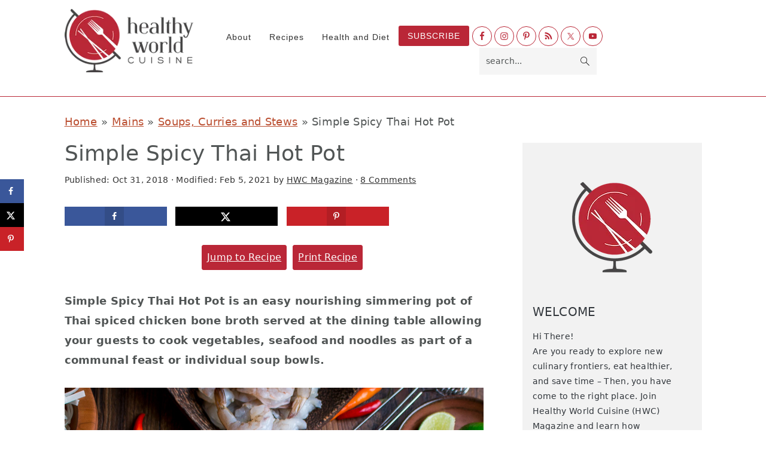

--- FILE ---
content_type: text/html; charset=UTF-8
request_url: https://www.hwcmagazine.com/recipe/simple-spicy-thai-hot-pot/
body_size: 62629
content:
<!DOCTYPE html>
<html lang="en-US">
<head ><meta charset="UTF-8" /><script>if(navigator.userAgent.match(/MSIE|Internet Explorer/i)||navigator.userAgent.match(/Trident\/7\..*?rv:11/i)){var href=document.location.href;if(!href.match(/[?&]nowprocket/)){if(href.indexOf("?")==-1){if(href.indexOf("#")==-1){document.location.href=href+"?nowprocket=1"}else{document.location.href=href.replace("#","?nowprocket=1#")}}else{if(href.indexOf("#")==-1){document.location.href=href+"&nowprocket=1"}else{document.location.href=href.replace("#","&nowprocket=1#")}}}}</script><script>(()=>{class RocketLazyLoadScripts{constructor(){this.v="2.0.4",this.userEvents=["keydown","keyup","mousedown","mouseup","mousemove","mouseover","mouseout","touchmove","touchstart","touchend","touchcancel","wheel","click","dblclick","input"],this.attributeEvents=["onblur","onclick","oncontextmenu","ondblclick","onfocus","onmousedown","onmouseenter","onmouseleave","onmousemove","onmouseout","onmouseover","onmouseup","onmousewheel","onscroll","onsubmit"]}async t(){this.i(),this.o(),/iP(ad|hone)/.test(navigator.userAgent)&&this.h(),this.u(),this.l(this),this.m(),this.k(this),this.p(this),this._(),await Promise.all([this.R(),this.L()]),this.lastBreath=Date.now(),this.S(this),this.P(),this.D(),this.O(),this.M(),await this.C(this.delayedScripts.normal),await this.C(this.delayedScripts.defer),await this.C(this.delayedScripts.async),await this.T(),await this.F(),await this.j(),await this.A(),window.dispatchEvent(new Event("rocket-allScriptsLoaded")),this.everythingLoaded=!0,this.lastTouchEnd&&await new Promise(t=>setTimeout(t,500-Date.now()+this.lastTouchEnd)),this.I(),this.H(),this.U(),this.W()}i(){this.CSPIssue=sessionStorage.getItem("rocketCSPIssue"),document.addEventListener("securitypolicyviolation",t=>{this.CSPIssue||"script-src-elem"!==t.violatedDirective||"data"!==t.blockedURI||(this.CSPIssue=!0,sessionStorage.setItem("rocketCSPIssue",!0))},{isRocket:!0})}o(){window.addEventListener("pageshow",t=>{this.persisted=t.persisted,this.realWindowLoadedFired=!0},{isRocket:!0}),window.addEventListener("pagehide",()=>{this.onFirstUserAction=null},{isRocket:!0})}h(){let t;function e(e){t=e}window.addEventListener("touchstart",e,{isRocket:!0}),window.addEventListener("touchend",function i(o){o.changedTouches[0]&&t.changedTouches[0]&&Math.abs(o.changedTouches[0].pageX-t.changedTouches[0].pageX)<10&&Math.abs(o.changedTouches[0].pageY-t.changedTouches[0].pageY)<10&&o.timeStamp-t.timeStamp<200&&(window.removeEventListener("touchstart",e,{isRocket:!0}),window.removeEventListener("touchend",i,{isRocket:!0}),"INPUT"===o.target.tagName&&"text"===o.target.type||(o.target.dispatchEvent(new TouchEvent("touchend",{target:o.target,bubbles:!0})),o.target.dispatchEvent(new MouseEvent("mouseover",{target:o.target,bubbles:!0})),o.target.dispatchEvent(new PointerEvent("click",{target:o.target,bubbles:!0,cancelable:!0,detail:1,clientX:o.changedTouches[0].clientX,clientY:o.changedTouches[0].clientY})),event.preventDefault()))},{isRocket:!0})}q(t){this.userActionTriggered||("mousemove"!==t.type||this.firstMousemoveIgnored?"keyup"===t.type||"mouseover"===t.type||"mouseout"===t.type||(this.userActionTriggered=!0,this.onFirstUserAction&&this.onFirstUserAction()):this.firstMousemoveIgnored=!0),"click"===t.type&&t.preventDefault(),t.stopPropagation(),t.stopImmediatePropagation(),"touchstart"===this.lastEvent&&"touchend"===t.type&&(this.lastTouchEnd=Date.now()),"click"===t.type&&(this.lastTouchEnd=0),this.lastEvent=t.type,t.composedPath&&t.composedPath()[0].getRootNode()instanceof ShadowRoot&&(t.rocketTarget=t.composedPath()[0]),this.savedUserEvents.push(t)}u(){this.savedUserEvents=[],this.userEventHandler=this.q.bind(this),this.userEvents.forEach(t=>window.addEventListener(t,this.userEventHandler,{passive:!1,isRocket:!0})),document.addEventListener("visibilitychange",this.userEventHandler,{isRocket:!0})}U(){this.userEvents.forEach(t=>window.removeEventListener(t,this.userEventHandler,{passive:!1,isRocket:!0})),document.removeEventListener("visibilitychange",this.userEventHandler,{isRocket:!0}),this.savedUserEvents.forEach(t=>{(t.rocketTarget||t.target).dispatchEvent(new window[t.constructor.name](t.type,t))})}m(){const t="return false",e=Array.from(this.attributeEvents,t=>"data-rocket-"+t),i="["+this.attributeEvents.join("],[")+"]",o="[data-rocket-"+this.attributeEvents.join("],[data-rocket-")+"]",s=(e,i,o)=>{o&&o!==t&&(e.setAttribute("data-rocket-"+i,o),e["rocket"+i]=new Function("event",o),e.setAttribute(i,t))};new MutationObserver(t=>{for(const n of t)"attributes"===n.type&&(n.attributeName.startsWith("data-rocket-")||this.everythingLoaded?n.attributeName.startsWith("data-rocket-")&&this.everythingLoaded&&this.N(n.target,n.attributeName.substring(12)):s(n.target,n.attributeName,n.target.getAttribute(n.attributeName))),"childList"===n.type&&n.addedNodes.forEach(t=>{if(t.nodeType===Node.ELEMENT_NODE)if(this.everythingLoaded)for(const i of[t,...t.querySelectorAll(o)])for(const t of i.getAttributeNames())e.includes(t)&&this.N(i,t.substring(12));else for(const e of[t,...t.querySelectorAll(i)])for(const t of e.getAttributeNames())this.attributeEvents.includes(t)&&s(e,t,e.getAttribute(t))})}).observe(document,{subtree:!0,childList:!0,attributeFilter:[...this.attributeEvents,...e]})}I(){this.attributeEvents.forEach(t=>{document.querySelectorAll("[data-rocket-"+t+"]").forEach(e=>{this.N(e,t)})})}N(t,e){const i=t.getAttribute("data-rocket-"+e);i&&(t.setAttribute(e,i),t.removeAttribute("data-rocket-"+e))}k(t){Object.defineProperty(HTMLElement.prototype,"onclick",{get(){return this.rocketonclick||null},set(e){this.rocketonclick=e,this.setAttribute(t.everythingLoaded?"onclick":"data-rocket-onclick","this.rocketonclick(event)")}})}S(t){function e(e,i){let o=e[i];e[i]=null,Object.defineProperty(e,i,{get:()=>o,set(s){t.everythingLoaded?o=s:e["rocket"+i]=o=s}})}e(document,"onreadystatechange"),e(window,"onload"),e(window,"onpageshow");try{Object.defineProperty(document,"readyState",{get:()=>t.rocketReadyState,set(e){t.rocketReadyState=e},configurable:!0}),document.readyState="loading"}catch(t){console.log("WPRocket DJE readyState conflict, bypassing")}}l(t){this.originalAddEventListener=EventTarget.prototype.addEventListener,this.originalRemoveEventListener=EventTarget.prototype.removeEventListener,this.savedEventListeners=[],EventTarget.prototype.addEventListener=function(e,i,o){o&&o.isRocket||!t.B(e,this)&&!t.userEvents.includes(e)||t.B(e,this)&&!t.userActionTriggered||e.startsWith("rocket-")||t.everythingLoaded?t.originalAddEventListener.call(this,e,i,o):(t.savedEventListeners.push({target:this,remove:!1,type:e,func:i,options:o}),"mouseenter"!==e&&"mouseleave"!==e||t.originalAddEventListener.call(this,e,t.savedUserEvents.push,o))},EventTarget.prototype.removeEventListener=function(e,i,o){o&&o.isRocket||!t.B(e,this)&&!t.userEvents.includes(e)||t.B(e,this)&&!t.userActionTriggered||e.startsWith("rocket-")||t.everythingLoaded?t.originalRemoveEventListener.call(this,e,i,o):t.savedEventListeners.push({target:this,remove:!0,type:e,func:i,options:o})}}J(t,e){this.savedEventListeners=this.savedEventListeners.filter(i=>{let o=i.type,s=i.target||window;return e!==o||t!==s||(this.B(o,s)&&(i.type="rocket-"+o),this.$(i),!1)})}H(){EventTarget.prototype.addEventListener=this.originalAddEventListener,EventTarget.prototype.removeEventListener=this.originalRemoveEventListener,this.savedEventListeners.forEach(t=>this.$(t))}$(t){t.remove?this.originalRemoveEventListener.call(t.target,t.type,t.func,t.options):this.originalAddEventListener.call(t.target,t.type,t.func,t.options)}p(t){let e;function i(e){return t.everythingLoaded?e:e.split(" ").map(t=>"load"===t||t.startsWith("load.")?"rocket-jquery-load":t).join(" ")}function o(o){function s(e){const s=o.fn[e];o.fn[e]=o.fn.init.prototype[e]=function(){return this[0]===window&&t.userActionTriggered&&("string"==typeof arguments[0]||arguments[0]instanceof String?arguments[0]=i(arguments[0]):"object"==typeof arguments[0]&&Object.keys(arguments[0]).forEach(t=>{const e=arguments[0][t];delete arguments[0][t],arguments[0][i(t)]=e})),s.apply(this,arguments),this}}if(o&&o.fn&&!t.allJQueries.includes(o)){const e={DOMContentLoaded:[],"rocket-DOMContentLoaded":[]};for(const t in e)document.addEventListener(t,()=>{e[t].forEach(t=>t())},{isRocket:!0});o.fn.ready=o.fn.init.prototype.ready=function(i){function s(){parseInt(o.fn.jquery)>2?setTimeout(()=>i.bind(document)(o)):i.bind(document)(o)}return"function"==typeof i&&(t.realDomReadyFired?!t.userActionTriggered||t.fauxDomReadyFired?s():e["rocket-DOMContentLoaded"].push(s):e.DOMContentLoaded.push(s)),o([])},s("on"),s("one"),s("off"),t.allJQueries.push(o)}e=o}t.allJQueries=[],o(window.jQuery),Object.defineProperty(window,"jQuery",{get:()=>e,set(t){o(t)}})}P(){const t=new Map;document.write=document.writeln=function(e){const i=document.currentScript,o=document.createRange(),s=i.parentElement;let n=t.get(i);void 0===n&&(n=i.nextSibling,t.set(i,n));const c=document.createDocumentFragment();o.setStart(c,0),c.appendChild(o.createContextualFragment(e)),s.insertBefore(c,n)}}async R(){return new Promise(t=>{this.userActionTriggered?t():this.onFirstUserAction=t})}async L(){return new Promise(t=>{document.addEventListener("DOMContentLoaded",()=>{this.realDomReadyFired=!0,t()},{isRocket:!0})})}async j(){return this.realWindowLoadedFired?Promise.resolve():new Promise(t=>{window.addEventListener("load",t,{isRocket:!0})})}M(){this.pendingScripts=[];this.scriptsMutationObserver=new MutationObserver(t=>{for(const e of t)e.addedNodes.forEach(t=>{"SCRIPT"!==t.tagName||t.noModule||t.isWPRocket||this.pendingScripts.push({script:t,promise:new Promise(e=>{const i=()=>{const i=this.pendingScripts.findIndex(e=>e.script===t);i>=0&&this.pendingScripts.splice(i,1),e()};t.addEventListener("load",i,{isRocket:!0}),t.addEventListener("error",i,{isRocket:!0}),setTimeout(i,1e3)})})})}),this.scriptsMutationObserver.observe(document,{childList:!0,subtree:!0})}async F(){await this.X(),this.pendingScripts.length?(await this.pendingScripts[0].promise,await this.F()):this.scriptsMutationObserver.disconnect()}D(){this.delayedScripts={normal:[],async:[],defer:[]},document.querySelectorAll("script[type$=rocketlazyloadscript]").forEach(t=>{t.hasAttribute("data-rocket-src")?t.hasAttribute("async")&&!1!==t.async?this.delayedScripts.async.push(t):t.hasAttribute("defer")&&!1!==t.defer||"module"===t.getAttribute("data-rocket-type")?this.delayedScripts.defer.push(t):this.delayedScripts.normal.push(t):this.delayedScripts.normal.push(t)})}async _(){await this.L();let t=[];document.querySelectorAll("script[type$=rocketlazyloadscript][data-rocket-src]").forEach(e=>{let i=e.getAttribute("data-rocket-src");if(i&&!i.startsWith("data:")){i.startsWith("//")&&(i=location.protocol+i);try{const o=new URL(i).origin;o!==location.origin&&t.push({src:o,crossOrigin:e.crossOrigin||"module"===e.getAttribute("data-rocket-type")})}catch(t){}}}),t=[...new Map(t.map(t=>[JSON.stringify(t),t])).values()],this.Y(t,"preconnect")}async G(t){if(await this.K(),!0!==t.noModule||!("noModule"in HTMLScriptElement.prototype))return new Promise(e=>{let i;function o(){(i||t).setAttribute("data-rocket-status","executed"),e()}try{if(navigator.userAgent.includes("Firefox/")||""===navigator.vendor||this.CSPIssue)i=document.createElement("script"),[...t.attributes].forEach(t=>{let e=t.nodeName;"type"!==e&&("data-rocket-type"===e&&(e="type"),"data-rocket-src"===e&&(e="src"),i.setAttribute(e,t.nodeValue))}),t.text&&(i.text=t.text),t.nonce&&(i.nonce=t.nonce),i.hasAttribute("src")?(i.addEventListener("load",o,{isRocket:!0}),i.addEventListener("error",()=>{i.setAttribute("data-rocket-status","failed-network"),e()},{isRocket:!0}),setTimeout(()=>{i.isConnected||e()},1)):(i.text=t.text,o()),i.isWPRocket=!0,t.parentNode.replaceChild(i,t);else{const i=t.getAttribute("data-rocket-type"),s=t.getAttribute("data-rocket-src");i?(t.type=i,t.removeAttribute("data-rocket-type")):t.removeAttribute("type"),t.addEventListener("load",o,{isRocket:!0}),t.addEventListener("error",i=>{this.CSPIssue&&i.target.src.startsWith("data:")?(console.log("WPRocket: CSP fallback activated"),t.removeAttribute("src"),this.G(t).then(e)):(t.setAttribute("data-rocket-status","failed-network"),e())},{isRocket:!0}),s?(t.fetchPriority="high",t.removeAttribute("data-rocket-src"),t.src=s):t.src="data:text/javascript;base64,"+window.btoa(unescape(encodeURIComponent(t.text)))}}catch(i){t.setAttribute("data-rocket-status","failed-transform"),e()}});t.setAttribute("data-rocket-status","skipped")}async C(t){const e=t.shift();return e?(e.isConnected&&await this.G(e),this.C(t)):Promise.resolve()}O(){this.Y([...this.delayedScripts.normal,...this.delayedScripts.defer,...this.delayedScripts.async],"preload")}Y(t,e){this.trash=this.trash||[];let i=!0;var o=document.createDocumentFragment();t.forEach(t=>{const s=t.getAttribute&&t.getAttribute("data-rocket-src")||t.src;if(s&&!s.startsWith("data:")){const n=document.createElement("link");n.href=s,n.rel=e,"preconnect"!==e&&(n.as="script",n.fetchPriority=i?"high":"low"),t.getAttribute&&"module"===t.getAttribute("data-rocket-type")&&(n.crossOrigin=!0),t.crossOrigin&&(n.crossOrigin=t.crossOrigin),t.integrity&&(n.integrity=t.integrity),t.nonce&&(n.nonce=t.nonce),o.appendChild(n),this.trash.push(n),i=!1}}),document.head.appendChild(o)}W(){this.trash.forEach(t=>t.remove())}async T(){try{document.readyState="interactive"}catch(t){}this.fauxDomReadyFired=!0;try{await this.K(),this.J(document,"readystatechange"),document.dispatchEvent(new Event("rocket-readystatechange")),await this.K(),document.rocketonreadystatechange&&document.rocketonreadystatechange(),await this.K(),this.J(document,"DOMContentLoaded"),document.dispatchEvent(new Event("rocket-DOMContentLoaded")),await this.K(),this.J(window,"DOMContentLoaded"),window.dispatchEvent(new Event("rocket-DOMContentLoaded"))}catch(t){console.error(t)}}async A(){try{document.readyState="complete"}catch(t){}try{await this.K(),this.J(document,"readystatechange"),document.dispatchEvent(new Event("rocket-readystatechange")),await this.K(),document.rocketonreadystatechange&&document.rocketonreadystatechange(),await this.K(),this.J(window,"load"),window.dispatchEvent(new Event("rocket-load")),await this.K(),window.rocketonload&&window.rocketonload(),await this.K(),this.allJQueries.forEach(t=>t(window).trigger("rocket-jquery-load")),await this.K(),this.J(window,"pageshow");const t=new Event("rocket-pageshow");t.persisted=this.persisted,window.dispatchEvent(t),await this.K(),window.rocketonpageshow&&window.rocketonpageshow({persisted:this.persisted})}catch(t){console.error(t)}}async K(){Date.now()-this.lastBreath>45&&(await this.X(),this.lastBreath=Date.now())}async X(){return document.hidden?new Promise(t=>setTimeout(t)):new Promise(t=>requestAnimationFrame(t))}B(t,e){return e===document&&"readystatechange"===t||(e===document&&"DOMContentLoaded"===t||(e===window&&"DOMContentLoaded"===t||(e===window&&"load"===t||e===window&&"pageshow"===t)))}static run(){(new RocketLazyLoadScripts).t()}}RocketLazyLoadScripts.run()})();</script>

<meta name="viewport" content="width=device-width, initial-scale=1" />
<meta name='robots' content='index, follow, max-image-preview:large, max-snippet:-1, max-video-preview:-1' />

	<!-- This site is optimized with the Yoast SEO Premium plugin v26.8 (Yoast SEO v26.8) - https://yoast.com/product/yoast-seo-premium-wordpress/ -->
	<title>Simple Spicy Thai Hot Pot - Healthy World Cuisine</title>
<link crossorigin data-rocket-preconnect href="https://assets.pinterest.com" rel="preconnect">
<link crossorigin data-rocket-preconnect href="https://assets.flodesk.com" rel="preconnect">
<link crossorigin data-rocket-preconnect href="https://scripts.mediavine.com" rel="preconnect">
<link crossorigin data-rocket-preconnect href="https://www.googletagmanager.com" rel="preconnect"><link rel="preload" data-rocket-preload as="image" href="https://www.hwcmagazine.com/wp-content/uploads/2018/10/Thai-Hot-Pot-3-2.jpg" imagesrcset="https://www.hwcmagazine.com/wp-content/uploads/2018/10/Thai-Hot-Pot-3-2.jpg 700w, https://www.hwcmagazine.com/wp-content/uploads/2018/10/Thai-Hot-Pot-3-2-150x150.jpg 150w, https://www.hwcmagazine.com/wp-content/uploads/2018/10/Thai-Hot-Pot-3-2-300x300.jpg 300w, https://www.hwcmagazine.com/wp-content/uploads/2018/10/Thai-Hot-Pot-3-2-32x32.jpg 32w" imagesizes="(max-width: 700px) 100vw, 700px" fetchpriority="high">
	<meta name="description" content="Simple Spicy Thai Hot Pot is a simmering pot of Thai spiced broth for your guests to cook fresh ingredients as a communal feast or individual soup bowls" />
	<link rel="canonical" href="https://www.hwcmagazine.com/recipe/simple-spicy-thai-hot-pot/" />
	<meta name="author" content="HWC Magazine" />
	<meta name="twitter:label1" content="Written by" />
	<meta name="twitter:data1" content="HWC Magazine" />
	<meta name="twitter:label2" content="Est. reading time" />
	<meta name="twitter:data2" content="14 minutes" />
	<script type="application/ld+json" class="yoast-schema-graph">{"@context":"https://schema.org","@graph":[{"@type":"Article","@id":"https://www.hwcmagazine.com/recipe/simple-spicy-thai-hot-pot/#article","isPartOf":{"@id":"https://www.hwcmagazine.com/recipe/simple-spicy-thai-hot-pot/"},"author":{"name":"HWC Magazine","@id":"https://www.hwcmagazine.com/#/schema/person/7bf10eb3edbda08d7289510422a0d2ec"},"headline":"Simple Spicy Thai Hot Pot","datePublished":"2018-10-31T14:56:44+00:00","dateModified":"2021-02-05T00:56:05+00:00","wordCount":2834,"commentCount":8,"publisher":{"@id":"https://www.hwcmagazine.com/#organization"},"image":{"@id":"https://www.hwcmagazine.com/recipe/simple-spicy-thai-hot-pot/#primaryimage"},"thumbnailUrl":"https://www.hwcmagazine.com/wp-content/uploads/2018/10/Thai-Hot-Pot-2.jpg","articleSection":["30 Minute Meals","Cardiac Friendly","Diabetic Friendly","Egg Free","Fall Favorites","Gluten Free","Lactose Free","Soups, Curries and Stews","Thai Cuisine","Winter Favorites"],"inLanguage":"en-US","potentialAction":[{"@type":"CommentAction","name":"Comment","target":["https://www.hwcmagazine.com/recipe/simple-spicy-thai-hot-pot/#respond"]}]},{"@type":"WebPage","@id":"https://www.hwcmagazine.com/recipe/simple-spicy-thai-hot-pot/","url":"https://www.hwcmagazine.com/recipe/simple-spicy-thai-hot-pot/","name":"Simple Spicy Thai Hot Pot - Healthy World Cuisine","isPartOf":{"@id":"https://www.hwcmagazine.com/#website"},"primaryImageOfPage":{"@id":"https://www.hwcmagazine.com/recipe/simple-spicy-thai-hot-pot/#primaryimage"},"image":{"@id":"https://www.hwcmagazine.com/recipe/simple-spicy-thai-hot-pot/#primaryimage"},"thumbnailUrl":"https://www.hwcmagazine.com/wp-content/uploads/2018/10/Thai-Hot-Pot-2.jpg","datePublished":"2018-10-31T14:56:44+00:00","dateModified":"2021-02-05T00:56:05+00:00","description":"Simple Spicy Thai Hot Pot is a simmering pot of Thai spiced broth for your guests to cook fresh ingredients as a communal feast or individual soup bowls","breadcrumb":{"@id":"https://www.hwcmagazine.com/recipe/simple-spicy-thai-hot-pot/#breadcrumb"},"inLanguage":"en-US","potentialAction":[{"@type":"ReadAction","target":["https://www.hwcmagazine.com/recipe/simple-spicy-thai-hot-pot/"]}]},{"@type":"ImageObject","inLanguage":"en-US","@id":"https://www.hwcmagazine.com/recipe/simple-spicy-thai-hot-pot/#primaryimage","url":"https://www.hwcmagazine.com/wp-content/uploads/2018/10/Thai-Hot-Pot-2.jpg","contentUrl":"https://www.hwcmagazine.com/wp-content/uploads/2018/10/Thai-Hot-Pot-2.jpg","width":700,"height":525,"caption":"Simple Spicy Thai Hot Pot / https://www.hwcmagazine.com"},{"@type":"BreadcrumbList","@id":"https://www.hwcmagazine.com/recipe/simple-spicy-thai-hot-pot/#breadcrumb","itemListElement":[{"@type":"ListItem","position":1,"name":"Home","item":"https://www.hwcmagazine.com/"},{"@type":"ListItem","position":2,"name":"Mains","item":"https://www.hwcmagazine.com/recipe-category/mains/"},{"@type":"ListItem","position":3,"name":"Soups, Curries and Stews","item":"https://www.hwcmagazine.com/recipe-category/mains/soups-curries-and-stews/"},{"@type":"ListItem","position":4,"name":"Simple Spicy Thai Hot Pot"}]},{"@type":"WebSite","@id":"https://www.hwcmagazine.com/#website","url":"https://www.hwcmagazine.com/","name":"Healthy World Cuisine","description":"","publisher":{"@id":"https://www.hwcmagazine.com/#organization"},"potentialAction":[{"@type":"SearchAction","target":{"@type":"EntryPoint","urlTemplate":"https://www.hwcmagazine.com/?s={search_term_string}"},"query-input":{"@type":"PropertyValueSpecification","valueRequired":true,"valueName":"search_term_string"}}],"inLanguage":"en-US"},{"@type":"Organization","@id":"https://www.hwcmagazine.com/#organization","name":"Healthy World Cuisine","url":"https://www.hwcmagazine.com/","logo":{"@type":"ImageObject","inLanguage":"en-US","@id":"https://www.hwcmagazine.com/#/schema/logo/image/","url":"https://www.hwcmagazine.com/wp-content/uploads/2020/03/Healthy-World-Cuisine-logo-.png","contentUrl":"https://www.hwcmagazine.com/wp-content/uploads/2020/03/Healthy-World-Cuisine-logo-.png","width":718,"height":718,"caption":"Healthy World Cuisine"},"image":{"@id":"https://www.hwcmagazine.com/#/schema/logo/image/"},"sameAs":["https://www.facebook.com/healthyworldcuisine/","https://x.com/hwcmagazine","https://www.instagram.com/hwcmagazine/","https://www.pinterest.com/hwcmagazine/","https://www.youtube.com/channel/UC-Q18zQh9p2SVekrERgxLIQ?view_as=subscriber"]},{"@type":"Person","@id":"https://www.hwcmagazine.com/#/schema/person/7bf10eb3edbda08d7289510422a0d2ec","name":"HWC Magazine","image":{"@type":"ImageObject","inLanguage":"en-US","@id":"https://www.hwcmagazine.com/#/schema/person/image/","url":"https://secure.gravatar.com/avatar/ee7af272ddd36fa0c2c0fb1da5878789cf9dcd1c158cd96c2bf6a06a2be54a30?s=96&d=mm&r=g","contentUrl":"https://secure.gravatar.com/avatar/ee7af272ddd36fa0c2c0fb1da5878789cf9dcd1c158cd96c2bf6a06a2be54a30?s=96&d=mm&r=g","caption":"HWC Magazine"},"description":"Join our Healthy World Cuisine medical editors (trained in both Western and Eastern Medicine) and learn how to EAT your way around the WORLD from the comfort of your own kitchen. Grab free health tips, recipe ideas, meal plans and gain a better understand how eating choices can affect your health. Be the healthier and happier YOU!","sameAs":["https://www.hwcmagazine.com/about-hwc/"],"url":"https://www.hwcmagazine.com/recipe/author/bobbiann/"},{"@type":"Recipe","name":"Simple Spicy Thai Hot Pot","author":{"@id":"https://www.hwcmagazine.com/#/schema/person/7bf10eb3edbda08d7289510422a0d2ec"},"description":"Simple Spicy Thai Hot Pot is a simmering pot of Thai spiced broth for your guests to cook fresh ingredients as a communal feast or individual soup bowls.","datePublished":"2018-10-31T14:56:44+00:00","image":["https://www.hwcmagazine.com/wp-content/uploads/2018/10/Thai-Hot-Pot-2.jpg","https://www.hwcmagazine.com/wp-content/uploads/2018/10/Thai-Hot-Pot-2-500x500.jpg","https://www.hwcmagazine.com/wp-content/uploads/2018/10/Thai-Hot-Pot-2-500x375.jpg","https://www.hwcmagazine.com/wp-content/uploads/2018/10/Thai-Hot-Pot-2-480x270.jpg"],"recipeYield":["4"],"prepTime":"PT20M","cookTime":"PT10M","totalTime":"PT30M","recipeIngredient":["1 tbsp Olive oil","4 cloves Garlic  (peeled and chopped)","2 inch Ginger  (knob peeled and grated or finely chopped)","1  Onion  (peeled and sliced)","4 tbsp Red curry paste  ((we like it spicy, adjust to your desired heat level))","1 tsp Turmeric  ( dried (optional))","64 oz Pacific Food Organic Chicken Bone Broth  ((reserve 16 oz for half way during the cooking process))","3 tbsp Fish sauce","1 tsp Sugar  (or sugar alternative )","1 pound Shrimp  (uncooked peeled (We left the tail on))","8 oz Tofu  ( Extra firm cut into cubes )","2 cup Baby Bok choy","1 cup Shiitake mushrooms  (sliced fresh)","1 cup Spinach  (fresh)","8 oz Pad Thai rice noodles  (dried)","1  lime juice  (fresh, sliced into wedges to drizzle over the top)","1 bunch  Cilantro  (roughly chopped (optional))","3  Green onions  (chopped (optional))","Chili  (fresh chilis chopped (optional))","2 tbsp Sriracha sauce  ((chili sauce) )","2 tbsp Tamari (soy) Sauce","2 tbsp Lime juice","1 tsp Sesame oil","1 clove Garlic  (peeled and minced)","1/2 tsp sugar  (or sugar substitute)"],"recipeInstructions":[{"@type":"HowToStep","text":"Heat up hot pot device, portable burner with pot or can also heat up burner on stove top for individual soup bowls. Add olive oil, garlic, ginger, turmeric and red curry paste and cook until aromatic and the oils from curry paste start to separate, about 2 minutes. Add Pacific Foods Organic Chicken Bone Broth, fish sauce and sugar or sugar alternative stir and allow soup to simmer over low heat for 15-20 minutes.","name":"Heat up hot pot device, portable burner with pot or can also heat up burner on stove top for individual soup bowls. Add olive oil, garlic, ginger, turmeric and red curry paste and cook until aromatic and the oils from curry paste start to separate, about 2 minutes. Add Pacific Foods Organic Chicken Bone Broth, fish sauce and sugar or sugar alternative stir and allow soup to simmer over low heat for 15-20 minutes.","url":"https://www.hwcmagazine.com/recipe/simple-spicy-thai-hot-pot/#wprm-recipe-13632-step-0-0"},{"@type":"HowToStep","text":"While your broth is simmering, prepare your hot pot additions. Soak your rice noodles in tepid water for about 15 minutes. Peel and devein your shrimp. Drain and cut up your tofu into cubes. Wash your baby bok choy and separate from stalk. Prepare your vegetables. Slice your mushrooms. (Feel free to use any proteins, vegetable or even dumplings or eggs. Make sure you slice any beef, pork or chicken super thin so they cook quickly.) Gather up your cooking utensils such as cooking thongs, cooking chopsticks, slotted spoons for your guests. Place all your prepared hot pot ingredients in small bowls and dishes around the table so that guests can help themselves.","name":"While your broth is simmering, prepare your hot pot additions. Soak your rice noodles in tepid water for about 15 minutes. Peel and devein your shrimp. Drain and cut up your tofu into cubes. Wash your baby bok choy and separate from stalk. Prepare your vegetables. Slice your mushrooms. (Feel free to use any proteins, vegetable or even dumplings or eggs. Make sure you slice any beef, pork or chicken super thin so they cook quickly.) Gather up your cooking utensils such as cooking thongs, cooking chopsticks, slotted spoons for your guests. Place all your prepared hot pot ingredients in small bowls and dishes around the table so that guests can help themselves.","url":"https://www.hwcmagazine.com/recipe/simple-spicy-thai-hot-pot/#wprm-recipe-13632-step-0-1"},{"@type":"HowToStep","text":"Make your Hot Pot Dipping Sauce (optional) - In a small bowl mix Sriracha sauce, Tamari (soy) sauce, lime juice, sesame oil, garlic and pinch of sugar. Stir well and set on the kitchen serving table with your other hot pot ingredients.","name":"Make your Hot Pot Dipping Sauce (optional) - In a small bowl mix Sriracha sauce, Tamari (soy) sauce, lime juice, sesame oil, garlic and pinch of sugar. Stir well and set on the kitchen serving table with your other hot pot ingredients.","url":"https://www.hwcmagazine.com/recipe/simple-spicy-thai-hot-pot/#wprm-recipe-13632-step-0-2"},{"@type":"HowToStep","text":"Hot Pot – Communal Feast Option. Confirm that the hot pot is set to medium heat and a light boil. Invite guests to cook the firmer vegetable first in the hot pot, followed by shrimp, tofu, leafy vegetables. These items only need 1-2 minutes to cook in the hot pot and then they can be removed and eaten. Enjoy with a little of the Thai Hot Pot dipping sauce if desired. You will most likely will need to add another 8 ounces of the Pacific Food Organic Chicken Bone broth to the hot pot as some of the broth will evaporate during the cooking process. When everyone has had their fill of vegetables and protein, cook the noodles for the group. They should only take a couple of minutes, if you have pre-soaked them. If you have not pre-soaked your pad Thai rice noodles, follow the direction on the noodle package for cooking times. Serve cooked noodles into separate bowls with a ladle of that delicious broth, a spritz of lime and top with cilantro, green onions and chilis if desired. If you like it extra spicy, add a little drizzle of the Thai Hot Pot Dipping Sauce. Enjoy!","name":"Hot Pot – Communal Feast Option. Confirm that the hot pot is set to medium heat and a light boil. Invite guests to cook the firmer vegetable first in the hot pot, followed by shrimp, tofu, leafy vegetables. These items only need 1-2 minutes to cook in the hot pot and then they can be removed and eaten. Enjoy with a little of the Thai Hot Pot dipping sauce if desired. You will most likely will need to add another 8 ounces of the Pacific Food Organic Chicken Bone broth to the hot pot as some of the broth will evaporate during the cooking process. When everyone has had their fill of vegetables and protein, cook the noodles for the group. They should only take a couple of minutes, if you have pre-soaked them. If you have not pre-soaked your pad Thai rice noodles, follow the direction on the noodle package for cooking times. Serve cooked noodles into separate bowls with a ladle of that delicious broth, a spritz of lime and top with cilantro, green onions and chilis if desired. If you like it extra spicy, add a little drizzle of the Thai Hot Pot Dipping Sauce. Enjoy!","url":"https://www.hwcmagazine.com/recipe/simple-spicy-thai-hot-pot/#wprm-recipe-13632-step-0-3"},{"@type":"HowToStep","text":"Individual Bowl Option: Turn your stove top burner to medium heat and confirm you have a light boil. Add your shitake mushrooms first to the prepared Thai Broth and let cook for 3 minutes. Add your shrimp, tofu, baby bok choy, pre- soaked pad Thai Noodles and cook for about 2-3 minutes. Place your raw spinach on the bottom of each of your serving bowl (no need to cook as when the hot broth is poured over it will cook right in the bowl) Place a scoop of noodles, ladle of Thai broth, cooked shrimp, tofu, mushrooms and baby bok choy in the bowl. Drizzle with a little squeeze of fresh lime juice. Garnish with cilantro, green onions and a little of the Thai Hot Pot Sauce, if desired. Enjoy!","name":"Individual Bowl Option: Turn your stove top burner to medium heat and confirm you have a light boil. Add your shitake mushrooms first to the prepared Thai Broth and let cook for 3 minutes. Add your shrimp, tofu, baby bok choy, pre- soaked pad Thai Noodles and cook for about 2-3 minutes. Place your raw spinach on the bottom of each of your serving bowl (no need to cook as when the hot broth is poured over it will cook right in the bowl) Place a scoop of noodles, ladle of Thai broth, cooked shrimp, tofu, mushrooms and baby bok choy in the bowl. Drizzle with a little squeeze of fresh lime juice. Garnish with cilantro, green onions and a little of the Thai Hot Pot Sauce, if desired. Enjoy!","url":"https://www.hwcmagazine.com/recipe/simple-spicy-thai-hot-pot/#wprm-recipe-13632-step-0-4"}],"aggregateRating":{"@type":"AggregateRating","ratingValue":"5","ratingCount":"6","reviewCount":"4"},"review":[{"@type":"Review","reviewRating":{"@type":"Rating","ratingValue":"5"},"reviewBody":"My kids live hot pot. It is nice to see a new style.","author":{"@type":"Person","name":"Aubry"},"datePublished":"2021-09-12"},{"@type":"Review","reviewRating":{"@type":"Rating","ratingValue":"5"},"reviewBody":"Thh hi is is excellent. Very authentic. Always fun to eat as a group","author":{"@type":"Person","name":"Raul"},"datePublished":"2021-09-12"},{"@type":"Review","reviewRating":{"@type":"Rating","ratingValue":"5"},"reviewBody":"One lives and learns ! Have spoken of the many fun sukiyaki parties held back home after trips to Japan - yes, many of them were actually shabu-shabu . . . both being so enjoyed !  Nut tho' I have been fortunate to stay in Thailand many times and have actually been to weekend Royal Thai cooking classes more than once . . . well, I dunno why, have never made this 'Thai style' !  Since I do like Thai flavours, once we are safely able to have hungry weekend hordes here again . . . well . . . your recipe has just &gt; kitchen file :) !","author":{"@type":"Person","name":"Eha Carr"},"datePublished":"2020-10-20"},{"@type":"Review","reviewRating":{"@type":"Rating","ratingValue":"5"},"reviewBody":"I have had shabu shabu many times (and love it!). A good broth base is key, and it's nice to have a recommendation for a good bone broth to shorten the process. I love all the healthy, fresh ingredients that go in this Thai hot pot, and look forward to a cool enough day to try it!","author":{"@type":"Person","name":"Tamara Andersen"},"datePublished":"2020-09-29"}],"recipeCategory":["Mains"],"recipeCuisine":["Thai"],"keywords":"30 Minute Meals, Cardiac Friendly, Diabetic Friendly, Egg Free, Fall Favorites, Gluten Free, Lactose Free, Soups, Curries and Stews, Winter Favorites","nutrition":{"@type":"NutritionInformation","servingSize":"1 g","calories":"556 kcal","carbohydrateContent":"63 g","proteinContent":"51 g","fatContent":"10 g","saturatedFatContent":"2 g","cholesterolContent":"286 mg","sodiumContent":"946 mg","fiberContent":"5 g","sugarContent":"6 g"},"@id":"https://www.hwcmagazine.com/recipe/simple-spicy-thai-hot-pot/#recipe","isPartOf":{"@id":"https://www.hwcmagazine.com/recipe/simple-spicy-thai-hot-pot/#article"},"mainEntityOfPage":"https://www.hwcmagazine.com/recipe/simple-spicy-thai-hot-pot/"}]}</script>
	<!-- / Yoast SEO Premium plugin. -->


<!-- Hubbub v.2.28.0 https://morehubbub.com/ -->
<meta property="og:locale" content="en_US" />
<meta property="og:type" content="article" />
<meta property="og:title" content="Simple Spicy Thai Hot Pot" />
<meta property="og:description" content="Simple Spicy Thai Hot Pot is a simmering pot of Thai spiced broth for your guests to cook fresh ingredients as a communal feast or individual soup bowls" />
<meta property="og:url" content="https://www.hwcmagazine.com/recipe/simple-spicy-thai-hot-pot/" />
<meta property="og:site_name" content="Healthy World Cuisine" />
<meta property="og:updated_time" content="2021-02-05T00:56:05+00:00" />
<meta property="article:published_time" content="2018-10-31T14:56:44+00:00" />
<meta property="article:modified_time" content="2021-02-05T00:56:05+00:00" />
<meta name="twitter:card" content="summary_large_image" />
<meta name="twitter:title" content="Simple Spicy Thai Hot Pot" />
<meta name="twitter:description" content="Simple Spicy Thai Hot Pot is a simmering pot of Thai spiced broth for your guests to cook fresh ingredients as a communal feast or individual soup bowls" />
<meta class="flipboard-article" content="Simple Spicy Thai Hot Pot is a simmering pot of Thai spiced broth for your guests to cook fresh ingredients as a communal feast or individual soup bowls" />
<meta property="og:image" content="https://www.hwcmagazine.com/wp-content/uploads/2018/10/Thai-Hot-Pot-2.jpg" />
<meta name="twitter:image" content="https://www.hwcmagazine.com/wp-content/uploads/2018/10/Thai-Hot-Pot-2.jpg" />
<meta property="og:image:width" content="700" />
<meta property="og:image:height" content="525" />
<!-- Hubbub v.2.28.0 https://morehubbub.com/ -->
<link rel='dns-prefetch' href='//scripts.mediavine.com' />

<link rel="alternate" type="application/rss+xml" title="Healthy World Cuisine &raquo; Feed" href="https://www.hwcmagazine.com/feed/" />
<link rel="alternate" type="application/rss+xml" title="Healthy World Cuisine &raquo; Comments Feed" href="https://www.hwcmagazine.com/comments/feed/" />
<link rel="alternate" type="application/rss+xml" title="Healthy World Cuisine &raquo; Simple Spicy Thai Hot Pot Comments Feed" href="https://www.hwcmagazine.com/recipe/simple-spicy-thai-hot-pot/feed/" />
<link rel="alternate" title="oEmbed (JSON)" type="application/json+oembed" href="https://www.hwcmagazine.com/wp-json/oembed/1.0/embed?url=https%3A%2F%2Fwww.hwcmagazine.com%2Frecipe%2Fsimple-spicy-thai-hot-pot%2F" />
<link rel="alternate" title="oEmbed (XML)" type="text/xml+oembed" href="https://www.hwcmagazine.com/wp-json/oembed/1.0/embed?url=https%3A%2F%2Fwww.hwcmagazine.com%2Frecipe%2Fsimple-spicy-thai-hot-pot%2F&#038;format=xml" />
<script type="rocketlazyloadscript">(()=>{"use strict";const e=[400,500,600,700,800,900],t=e=>`wprm-min-${e}`,n=e=>`wprm-max-${e}`,s=new Set,o="ResizeObserver"in window,r=o?new ResizeObserver((e=>{for(const t of e)c(t.target)})):null,i=.5/(window.devicePixelRatio||1);function c(s){const o=s.getBoundingClientRect().width||0;for(let r=0;r<e.length;r++){const c=e[r],a=o<=c+i;o>c+i?s.classList.add(t(c)):s.classList.remove(t(c)),a?s.classList.add(n(c)):s.classList.remove(n(c))}}function a(e){s.has(e)||(s.add(e),r&&r.observe(e),c(e))}!function(e=document){e.querySelectorAll(".wprm-recipe").forEach(a)}();if(new MutationObserver((e=>{for(const t of e)for(const e of t.addedNodes)e instanceof Element&&(e.matches?.(".wprm-recipe")&&a(e),e.querySelectorAll?.(".wprm-recipe").forEach(a))})).observe(document.documentElement,{childList:!0,subtree:!0}),!o){let e=0;addEventListener("resize",(()=>{e&&cancelAnimationFrame(e),e=requestAnimationFrame((()=>s.forEach(c)))}),{passive:!0})}})();</script><style id='wp-img-auto-sizes-contain-inline-css' type='text/css'>
img:is([sizes=auto i],[sizes^="auto," i]){contain-intrinsic-size:3000px 1500px}
/*# sourceURL=wp-img-auto-sizes-contain-inline-css */
</style>
<link data-minify="1" rel='stylesheet' id='genesis-blocks-style-css-css' href='https://www.hwcmagazine.com/wp-content/cache/min/1/wp-content/plugins/genesis-blocks/dist/style-blocks.build.css?ver=1764580100' type='text/css' media='all' />
<link data-minify="1" rel='stylesheet' id='seasoned-pro-theme-css' href='https://www.hwcmagazine.com/wp-content/cache/min/1/wp-content/themes/seasonedpro-v441/style.css?ver=1764580100' type='text/css' media='all' />
<style id='seasoned-pro-theme-inline-css' type='text/css'>
.before-header, .footer-widgets, .form-allowed-tags, .more-from-category, .enews-widget, blockquote::before{background:#555555;}.genesis-nav-menu a:hover, .genesis-nav-menu a:focus, .genesis-nav-menu .current-menu-item > a, .nav-primary .genesis-nav-menu .sub-menu a:focus, .nav-primary .genesis-nav-menu .sub-menu a:hover{color:#ba2737;}.button, button, .enews-widget input[type="submit"], a.more-link, input[type="submit"], input[type="button"]{border-color:#ba2737;color:#ba2737;}.button:hover, button:hover, .button:focus, .button:active, button:focus, button:active, .enews-widget input[type="submit"]:hover, .enews-widget input[type="submit"]:focus, a.more-link:hover, a.more-link:focus, .before-header .enews-widget input[type="submit"], .content .enews-widget input[type="submit"]:hover, .content .enews-widget input[type="submit"]:focus, .sidebar .enews-widget input[type="submit"]:hover, .sidebar .enews-widget input[type="submit"]:focus, .more-from-category, .home-top article:not(.simple-grid) .entry-title:before, input[type="submit"]:hover, input[type="submit"]:focus, input[type="submit"]:active, input[type="button"]:hover, input[type="button"]:focus, input[type="button"]:active{background:#ba2737;}
/*# sourceURL=seasoned-pro-theme-inline-css */
</style>
<style id='wp-block-library-inline-css' type='text/css'>
:root{--wp-block-synced-color:#7a00df;--wp-block-synced-color--rgb:122,0,223;--wp-bound-block-color:var(--wp-block-synced-color);--wp-editor-canvas-background:#ddd;--wp-admin-theme-color:#007cba;--wp-admin-theme-color--rgb:0,124,186;--wp-admin-theme-color-darker-10:#006ba1;--wp-admin-theme-color-darker-10--rgb:0,107,160.5;--wp-admin-theme-color-darker-20:#005a87;--wp-admin-theme-color-darker-20--rgb:0,90,135;--wp-admin-border-width-focus:2px}@media (min-resolution:192dpi){:root{--wp-admin-border-width-focus:1.5px}}.wp-element-button{cursor:pointer}:root .has-very-light-gray-background-color{background-color:#eee}:root .has-very-dark-gray-background-color{background-color:#313131}:root .has-very-light-gray-color{color:#eee}:root .has-very-dark-gray-color{color:#313131}:root .has-vivid-green-cyan-to-vivid-cyan-blue-gradient-background{background:linear-gradient(135deg,#00d084,#0693e3)}:root .has-purple-crush-gradient-background{background:linear-gradient(135deg,#34e2e4,#4721fb 50%,#ab1dfe)}:root .has-hazy-dawn-gradient-background{background:linear-gradient(135deg,#faaca8,#dad0ec)}:root .has-subdued-olive-gradient-background{background:linear-gradient(135deg,#fafae1,#67a671)}:root .has-atomic-cream-gradient-background{background:linear-gradient(135deg,#fdd79a,#004a59)}:root .has-nightshade-gradient-background{background:linear-gradient(135deg,#330968,#31cdcf)}:root .has-midnight-gradient-background{background:linear-gradient(135deg,#020381,#2874fc)}:root{--wp--preset--font-size--normal:16px;--wp--preset--font-size--huge:42px}.has-regular-font-size{font-size:1em}.has-larger-font-size{font-size:2.625em}.has-normal-font-size{font-size:var(--wp--preset--font-size--normal)}.has-huge-font-size{font-size:var(--wp--preset--font-size--huge)}.has-text-align-center{text-align:center}.has-text-align-left{text-align:left}.has-text-align-right{text-align:right}.has-fit-text{white-space:nowrap!important}#end-resizable-editor-section{display:none}.aligncenter{clear:both}.items-justified-left{justify-content:flex-start}.items-justified-center{justify-content:center}.items-justified-right{justify-content:flex-end}.items-justified-space-between{justify-content:space-between}.screen-reader-text{border:0;clip-path:inset(50%);height:1px;margin:-1px;overflow:hidden;padding:0;position:absolute;width:1px;word-wrap:normal!important}.screen-reader-text:focus{background-color:#ddd;clip-path:none;color:#444;display:block;font-size:1em;height:auto;left:5px;line-height:normal;padding:15px 23px 14px;text-decoration:none;top:5px;width:auto;z-index:100000}html :where(.has-border-color){border-style:solid}html :where([style*=border-top-color]){border-top-style:solid}html :where([style*=border-right-color]){border-right-style:solid}html :where([style*=border-bottom-color]){border-bottom-style:solid}html :where([style*=border-left-color]){border-left-style:solid}html :where([style*=border-width]){border-style:solid}html :where([style*=border-top-width]){border-top-style:solid}html :where([style*=border-right-width]){border-right-style:solid}html :where([style*=border-bottom-width]){border-bottom-style:solid}html :where([style*=border-left-width]){border-left-style:solid}html :where(img[class*=wp-image-]){height:auto;max-width:100%}:where(figure){margin:0 0 1em}html :where(.is-position-sticky){--wp-admin--admin-bar--position-offset:var(--wp-admin--admin-bar--height,0px)}@media screen and (max-width:600px){html :where(.is-position-sticky){--wp-admin--admin-bar--position-offset:0px}}

/*# sourceURL=wp-block-library-inline-css */
</style><style id='wp-block-heading-inline-css' type='text/css'>
h1:where(.wp-block-heading).has-background,h2:where(.wp-block-heading).has-background,h3:where(.wp-block-heading).has-background,h4:where(.wp-block-heading).has-background,h5:where(.wp-block-heading).has-background,h6:where(.wp-block-heading).has-background{padding:1.25em 2.375em}h1.has-text-align-left[style*=writing-mode]:where([style*=vertical-lr]),h1.has-text-align-right[style*=writing-mode]:where([style*=vertical-rl]),h2.has-text-align-left[style*=writing-mode]:where([style*=vertical-lr]),h2.has-text-align-right[style*=writing-mode]:where([style*=vertical-rl]),h3.has-text-align-left[style*=writing-mode]:where([style*=vertical-lr]),h3.has-text-align-right[style*=writing-mode]:where([style*=vertical-rl]),h4.has-text-align-left[style*=writing-mode]:where([style*=vertical-lr]),h4.has-text-align-right[style*=writing-mode]:where([style*=vertical-rl]),h5.has-text-align-left[style*=writing-mode]:where([style*=vertical-lr]),h5.has-text-align-right[style*=writing-mode]:where([style*=vertical-rl]),h6.has-text-align-left[style*=writing-mode]:where([style*=vertical-lr]),h6.has-text-align-right[style*=writing-mode]:where([style*=vertical-rl]){rotate:180deg}
/*# sourceURL=https://www.hwcmagazine.com/wp-includes/blocks/heading/style.min.css */
</style>
<style id='wp-block-image-inline-css' type='text/css'>
.wp-block-image>a,.wp-block-image>figure>a{display:inline-block}.wp-block-image img{box-sizing:border-box;height:auto;max-width:100%;vertical-align:bottom}@media not (prefers-reduced-motion){.wp-block-image img.hide{visibility:hidden}.wp-block-image img.show{animation:show-content-image .4s}}.wp-block-image[style*=border-radius] img,.wp-block-image[style*=border-radius]>a{border-radius:inherit}.wp-block-image.has-custom-border img{box-sizing:border-box}.wp-block-image.aligncenter{text-align:center}.wp-block-image.alignfull>a,.wp-block-image.alignwide>a{width:100%}.wp-block-image.alignfull img,.wp-block-image.alignwide img{height:auto;width:100%}.wp-block-image .aligncenter,.wp-block-image .alignleft,.wp-block-image .alignright,.wp-block-image.aligncenter,.wp-block-image.alignleft,.wp-block-image.alignright{display:table}.wp-block-image .aligncenter>figcaption,.wp-block-image .alignleft>figcaption,.wp-block-image .alignright>figcaption,.wp-block-image.aligncenter>figcaption,.wp-block-image.alignleft>figcaption,.wp-block-image.alignright>figcaption{caption-side:bottom;display:table-caption}.wp-block-image .alignleft{float:left;margin:.5em 1em .5em 0}.wp-block-image .alignright{float:right;margin:.5em 0 .5em 1em}.wp-block-image .aligncenter{margin-left:auto;margin-right:auto}.wp-block-image :where(figcaption){margin-bottom:1em;margin-top:.5em}.wp-block-image.is-style-circle-mask img{border-radius:9999px}@supports ((-webkit-mask-image:none) or (mask-image:none)) or (-webkit-mask-image:none){.wp-block-image.is-style-circle-mask img{border-radius:0;-webkit-mask-image:url('data:image/svg+xml;utf8,<svg viewBox="0 0 100 100" xmlns="http://www.w3.org/2000/svg"><circle cx="50" cy="50" r="50"/></svg>');mask-image:url('data:image/svg+xml;utf8,<svg viewBox="0 0 100 100" xmlns="http://www.w3.org/2000/svg"><circle cx="50" cy="50" r="50"/></svg>');mask-mode:alpha;-webkit-mask-position:center;mask-position:center;-webkit-mask-repeat:no-repeat;mask-repeat:no-repeat;-webkit-mask-size:contain;mask-size:contain}}:root :where(.wp-block-image.is-style-rounded img,.wp-block-image .is-style-rounded img){border-radius:9999px}.wp-block-image figure{margin:0}.wp-lightbox-container{display:flex;flex-direction:column;position:relative}.wp-lightbox-container img{cursor:zoom-in}.wp-lightbox-container img:hover+button{opacity:1}.wp-lightbox-container button{align-items:center;backdrop-filter:blur(16px) saturate(180%);background-color:#5a5a5a40;border:none;border-radius:4px;cursor:zoom-in;display:flex;height:20px;justify-content:center;opacity:0;padding:0;position:absolute;right:16px;text-align:center;top:16px;width:20px;z-index:100}@media not (prefers-reduced-motion){.wp-lightbox-container button{transition:opacity .2s ease}}.wp-lightbox-container button:focus-visible{outline:3px auto #5a5a5a40;outline:3px auto -webkit-focus-ring-color;outline-offset:3px}.wp-lightbox-container button:hover{cursor:pointer;opacity:1}.wp-lightbox-container button:focus{opacity:1}.wp-lightbox-container button:focus,.wp-lightbox-container button:hover,.wp-lightbox-container button:not(:hover):not(:active):not(.has-background){background-color:#5a5a5a40;border:none}.wp-lightbox-overlay{box-sizing:border-box;cursor:zoom-out;height:100vh;left:0;overflow:hidden;position:fixed;top:0;visibility:hidden;width:100%;z-index:100000}.wp-lightbox-overlay .close-button{align-items:center;cursor:pointer;display:flex;justify-content:center;min-height:40px;min-width:40px;padding:0;position:absolute;right:calc(env(safe-area-inset-right) + 16px);top:calc(env(safe-area-inset-top) + 16px);z-index:5000000}.wp-lightbox-overlay .close-button:focus,.wp-lightbox-overlay .close-button:hover,.wp-lightbox-overlay .close-button:not(:hover):not(:active):not(.has-background){background:none;border:none}.wp-lightbox-overlay .lightbox-image-container{height:var(--wp--lightbox-container-height);left:50%;overflow:hidden;position:absolute;top:50%;transform:translate(-50%,-50%);transform-origin:top left;width:var(--wp--lightbox-container-width);z-index:9999999999}.wp-lightbox-overlay .wp-block-image{align-items:center;box-sizing:border-box;display:flex;height:100%;justify-content:center;margin:0;position:relative;transform-origin:0 0;width:100%;z-index:3000000}.wp-lightbox-overlay .wp-block-image img{height:var(--wp--lightbox-image-height);min-height:var(--wp--lightbox-image-height);min-width:var(--wp--lightbox-image-width);width:var(--wp--lightbox-image-width)}.wp-lightbox-overlay .wp-block-image figcaption{display:none}.wp-lightbox-overlay button{background:none;border:none}.wp-lightbox-overlay .scrim{background-color:#fff;height:100%;opacity:.9;position:absolute;width:100%;z-index:2000000}.wp-lightbox-overlay.active{visibility:visible}@media not (prefers-reduced-motion){.wp-lightbox-overlay.active{animation:turn-on-visibility .25s both}.wp-lightbox-overlay.active img{animation:turn-on-visibility .35s both}.wp-lightbox-overlay.show-closing-animation:not(.active){animation:turn-off-visibility .35s both}.wp-lightbox-overlay.show-closing-animation:not(.active) img{animation:turn-off-visibility .25s both}.wp-lightbox-overlay.zoom.active{animation:none;opacity:1;visibility:visible}.wp-lightbox-overlay.zoom.active .lightbox-image-container{animation:lightbox-zoom-in .4s}.wp-lightbox-overlay.zoom.active .lightbox-image-container img{animation:none}.wp-lightbox-overlay.zoom.active .scrim{animation:turn-on-visibility .4s forwards}.wp-lightbox-overlay.zoom.show-closing-animation:not(.active){animation:none}.wp-lightbox-overlay.zoom.show-closing-animation:not(.active) .lightbox-image-container{animation:lightbox-zoom-out .4s}.wp-lightbox-overlay.zoom.show-closing-animation:not(.active) .lightbox-image-container img{animation:none}.wp-lightbox-overlay.zoom.show-closing-animation:not(.active) .scrim{animation:turn-off-visibility .4s forwards}}@keyframes show-content-image{0%{visibility:hidden}99%{visibility:hidden}to{visibility:visible}}@keyframes turn-on-visibility{0%{opacity:0}to{opacity:1}}@keyframes turn-off-visibility{0%{opacity:1;visibility:visible}99%{opacity:0;visibility:visible}to{opacity:0;visibility:hidden}}@keyframes lightbox-zoom-in{0%{transform:translate(calc((-100vw + var(--wp--lightbox-scrollbar-width))/2 + var(--wp--lightbox-initial-left-position)),calc(-50vh + var(--wp--lightbox-initial-top-position))) scale(var(--wp--lightbox-scale))}to{transform:translate(-50%,-50%) scale(1)}}@keyframes lightbox-zoom-out{0%{transform:translate(-50%,-50%) scale(1);visibility:visible}99%{visibility:visible}to{transform:translate(calc((-100vw + var(--wp--lightbox-scrollbar-width))/2 + var(--wp--lightbox-initial-left-position)),calc(-50vh + var(--wp--lightbox-initial-top-position))) scale(var(--wp--lightbox-scale));visibility:hidden}}
.is-style-book-cover img { box-shadow: 4px 4px 20px #454545; transform: rotate(3deg) scale(0.9); -webkit-backface-visibility: hidden; margin-top: 10px; margin-bottom: 10px; } .is-style-book-cover { padding: 10px; }
.is-style-polaroid img { border-bottom: 50px solid #fff; border-right: 15px solid #fff; border-left: 15px solid #fff; border-top: 10px solid #fff; box-shadow: 5px 5px 15px rgba(0, 0, 0, .4); transform: rotate(-5deg) scale(0.9); -webkit-backface-visibility: hidden; margin: 10px 0; }
/*# sourceURL=wp-block-image-inline-css */
</style>
<style id='wp-block-list-inline-css' type='text/css'>
ol,ul{box-sizing:border-box}:root :where(.wp-block-list.has-background){padding:1.25em 2.375em}
@media only screen and (min-width: 1023px) { .is-style-feast-2-column-list { display: grid; grid-template-columns: 1fr 1fr; gap: 0 37px; } .editor-styles-wrapper :where(:not(.is-layout-flex,.is-layout-grid))>.is-style-feast-2-column-list li { margin-left: unset; margin-right: unset; } }
@media only screen and (min-width: 1023px) { .is-style-feast-3-column-list { display: grid; grid-template-columns: 1fr 1fr 1fr; gap: 0 37px; } .editor-styles-wrapper :where(:not(.is-layout-flex,.is-layout-grid))>.is-style-feast-3-column-list li { margin-left: unset; margin-right: unset; } }
/*# sourceURL=wp-block-list-inline-css */
</style>
<style id='wp-block-columns-inline-css' type='text/css'>
.wp-block-columns{box-sizing:border-box;display:flex;flex-wrap:wrap!important}@media (min-width:782px){.wp-block-columns{flex-wrap:nowrap!important}}.wp-block-columns{align-items:normal!important}.wp-block-columns.are-vertically-aligned-top{align-items:flex-start}.wp-block-columns.are-vertically-aligned-center{align-items:center}.wp-block-columns.are-vertically-aligned-bottom{align-items:flex-end}@media (max-width:781px){.wp-block-columns:not(.is-not-stacked-on-mobile)>.wp-block-column{flex-basis:100%!important}}@media (min-width:782px){.wp-block-columns:not(.is-not-stacked-on-mobile)>.wp-block-column{flex-basis:0;flex-grow:1}.wp-block-columns:not(.is-not-stacked-on-mobile)>.wp-block-column[style*=flex-basis]{flex-grow:0}}.wp-block-columns.is-not-stacked-on-mobile{flex-wrap:nowrap!important}.wp-block-columns.is-not-stacked-on-mobile>.wp-block-column{flex-basis:0;flex-grow:1}.wp-block-columns.is-not-stacked-on-mobile>.wp-block-column[style*=flex-basis]{flex-grow:0}:where(.wp-block-columns){margin-bottom:1.75em}:where(.wp-block-columns.has-background){padding:1.25em 2.375em}.wp-block-column{flex-grow:1;min-width:0;overflow-wrap:break-word;word-break:break-word}.wp-block-column.is-vertically-aligned-top{align-self:flex-start}.wp-block-column.is-vertically-aligned-center{align-self:center}.wp-block-column.is-vertically-aligned-bottom{align-self:flex-end}.wp-block-column.is-vertically-aligned-stretch{align-self:stretch}.wp-block-column.is-vertically-aligned-bottom,.wp-block-column.is-vertically-aligned-center,.wp-block-column.is-vertically-aligned-top{width:100%}
.is-style-basic-columns .wp-block-column { background-color: var(--branding-color-background, #EEEEEE); color: var(--branding-color-background-text, #000000); padding: 17px 11px; }
/*# sourceURL=wp-block-columns-inline-css */
</style>
<style id='wp-block-group-inline-css' type='text/css'>
.wp-block-group{box-sizing:border-box}:where(.wp-block-group.wp-block-group-is-layout-constrained){position:relative}
.wp-block-group.is-style-full-width-slanted { -webkit-transform: skewY(1.5deg); transform: skewY(1.5deg); -ms-transform-origin: 100% 0; -webkit-transform-origin: 100% 0; transform-origin: 100% 0; margin-bottom: 20px !important; margin-top: 60px !important; padding-bottom: 70px !important; } .wp-block-group.is-style-full-width-slanted > .wp-block-group__inner-container { -webkit-transform: skewY(-1.5deg); transform: skewY(-1.5deg); -ms-transform-origin: 100% 0; -webkit-transform-origin: 100% 0; transform-origin: 100% 0; }
.is-style-feast-inline-heading-group h2:first-of-type, .is-style-feast-inline-heading-group h3:first-of-type { transform: translateY(-0.7em);  background: #FFF; display: inline-block; padding: 0 0.5em 0; margin: 0 0.5em; } .is-style-feast-inline-heading-group { border: 2px solid var(--global-palette6, #CCC); padding: 0 1em 1em; margin: 3em 0 2em; } .is-style-feast-inline-heading-group h2:first-child+*, .is-style-feast-inline-heading-group h3:first-child+* { margin-top: 0; }
/*# sourceURL=wp-block-group-inline-css */
</style>
<style id='wp-block-paragraph-inline-css' type='text/css'>
.is-small-text{font-size:.875em}.is-regular-text{font-size:1em}.is-large-text{font-size:2.25em}.is-larger-text{font-size:3em}.has-drop-cap:not(:focus):first-letter{float:left;font-size:8.4em;font-style:normal;font-weight:100;line-height:.68;margin:.05em .1em 0 0;text-transform:uppercase}body.rtl .has-drop-cap:not(:focus):first-letter{float:none;margin-left:.1em}p.has-drop-cap.has-background{overflow:hidden}:root :where(p.has-background){padding:1.25em 2.375em}:where(p.has-text-color:not(.has-link-color)) a{color:inherit}p.has-text-align-left[style*="writing-mode:vertical-lr"],p.has-text-align-right[style*="writing-mode:vertical-rl"]{rotate:180deg}
.is-style-paragraph-right-arrow a::after { content: " →"; position: relative; margin-left: 0; }
.is-style-paragraph-external-arrow a::after { content: " ↗"; position: relative; margin-left: 0; }
/*# sourceURL=wp-block-paragraph-inline-css */
</style>
<style id='wp-block-spacer-inline-css' type='text/css'>
.wp-block-spacer{clear:both}
/*# sourceURL=https://www.hwcmagazine.com/wp-includes/blocks/spacer/style.min.css */
</style>
<style id='global-styles-inline-css' type='text/css'>
:root{--wp--preset--aspect-ratio--square: 1;--wp--preset--aspect-ratio--4-3: 4/3;--wp--preset--aspect-ratio--3-4: 3/4;--wp--preset--aspect-ratio--3-2: 3/2;--wp--preset--aspect-ratio--2-3: 2/3;--wp--preset--aspect-ratio--16-9: 16/9;--wp--preset--aspect-ratio--9-16: 9/16;--wp--preset--color--black: #000000;--wp--preset--color--cyan-bluish-gray: #abb8c3;--wp--preset--color--white: #ffffff;--wp--preset--color--pale-pink: #f78da7;--wp--preset--color--vivid-red: #cf2e2e;--wp--preset--color--luminous-vivid-orange: #ff6900;--wp--preset--color--luminous-vivid-amber: #fcb900;--wp--preset--color--light-green-cyan: #7bdcb5;--wp--preset--color--vivid-green-cyan: #00d084;--wp--preset--color--pale-cyan-blue: #8ed1fc;--wp--preset--color--vivid-cyan-blue: #0693e3;--wp--preset--color--vivid-purple: #9b51e0;--wp--preset--gradient--vivid-cyan-blue-to-vivid-purple: linear-gradient(135deg,rgb(6,147,227) 0%,rgb(155,81,224) 100%);--wp--preset--gradient--light-green-cyan-to-vivid-green-cyan: linear-gradient(135deg,rgb(122,220,180) 0%,rgb(0,208,130) 100%);--wp--preset--gradient--luminous-vivid-amber-to-luminous-vivid-orange: linear-gradient(135deg,rgb(252,185,0) 0%,rgb(255,105,0) 100%);--wp--preset--gradient--luminous-vivid-orange-to-vivid-red: linear-gradient(135deg,rgb(255,105,0) 0%,rgb(207,46,46) 100%);--wp--preset--gradient--very-light-gray-to-cyan-bluish-gray: linear-gradient(135deg,rgb(238,238,238) 0%,rgb(169,184,195) 100%);--wp--preset--gradient--cool-to-warm-spectrum: linear-gradient(135deg,rgb(74,234,220) 0%,rgb(151,120,209) 20%,rgb(207,42,186) 40%,rgb(238,44,130) 60%,rgb(251,105,98) 80%,rgb(254,248,76) 100%);--wp--preset--gradient--blush-light-purple: linear-gradient(135deg,rgb(255,206,236) 0%,rgb(152,150,240) 100%);--wp--preset--gradient--blush-bordeaux: linear-gradient(135deg,rgb(254,205,165) 0%,rgb(254,45,45) 50%,rgb(107,0,62) 100%);--wp--preset--gradient--luminous-dusk: linear-gradient(135deg,rgb(255,203,112) 0%,rgb(199,81,192) 50%,rgb(65,88,208) 100%);--wp--preset--gradient--pale-ocean: linear-gradient(135deg,rgb(255,245,203) 0%,rgb(182,227,212) 50%,rgb(51,167,181) 100%);--wp--preset--gradient--electric-grass: linear-gradient(135deg,rgb(202,248,128) 0%,rgb(113,206,126) 100%);--wp--preset--gradient--midnight: linear-gradient(135deg,rgb(2,3,129) 0%,rgb(40,116,252) 100%);--wp--preset--font-size--small: 13px;--wp--preset--font-size--medium: 20px;--wp--preset--font-size--large: 36px;--wp--preset--font-size--x-large: 42px;--wp--preset--spacing--20: 0.44rem;--wp--preset--spacing--30: 0.67rem;--wp--preset--spacing--40: 1rem;--wp--preset--spacing--50: 1.5rem;--wp--preset--spacing--60: 2.25rem;--wp--preset--spacing--70: 3.38rem;--wp--preset--spacing--80: 5.06rem;--wp--preset--shadow--natural: 6px 6px 9px rgba(0, 0, 0, 0.2);--wp--preset--shadow--deep: 12px 12px 50px rgba(0, 0, 0, 0.4);--wp--preset--shadow--sharp: 6px 6px 0px rgba(0, 0, 0, 0.2);--wp--preset--shadow--outlined: 6px 6px 0px -3px rgb(255, 255, 255), 6px 6px rgb(0, 0, 0);--wp--preset--shadow--crisp: 6px 6px 0px rgb(0, 0, 0);}:root :where(.is-layout-flow) > :first-child{margin-block-start: 0;}:root :where(.is-layout-flow) > :last-child{margin-block-end: 0;}:root :where(.is-layout-flow) > *{margin-block-start: 24px;margin-block-end: 0;}:root :where(.is-layout-constrained) > :first-child{margin-block-start: 0;}:root :where(.is-layout-constrained) > :last-child{margin-block-end: 0;}:root :where(.is-layout-constrained) > *{margin-block-start: 24px;margin-block-end: 0;}:root :where(.is-layout-flex){gap: 24px;}:root :where(.is-layout-grid){gap: 24px;}body .is-layout-flex{display: flex;}.is-layout-flex{flex-wrap: wrap;align-items: center;}.is-layout-flex > :is(*, div){margin: 0;}body .is-layout-grid{display: grid;}.is-layout-grid > :is(*, div){margin: 0;}.has-black-color{color: var(--wp--preset--color--black) !important;}.has-cyan-bluish-gray-color{color: var(--wp--preset--color--cyan-bluish-gray) !important;}.has-white-color{color: var(--wp--preset--color--white) !important;}.has-pale-pink-color{color: var(--wp--preset--color--pale-pink) !important;}.has-vivid-red-color{color: var(--wp--preset--color--vivid-red) !important;}.has-luminous-vivid-orange-color{color: var(--wp--preset--color--luminous-vivid-orange) !important;}.has-luminous-vivid-amber-color{color: var(--wp--preset--color--luminous-vivid-amber) !important;}.has-light-green-cyan-color{color: var(--wp--preset--color--light-green-cyan) !important;}.has-vivid-green-cyan-color{color: var(--wp--preset--color--vivid-green-cyan) !important;}.has-pale-cyan-blue-color{color: var(--wp--preset--color--pale-cyan-blue) !important;}.has-vivid-cyan-blue-color{color: var(--wp--preset--color--vivid-cyan-blue) !important;}.has-vivid-purple-color{color: var(--wp--preset--color--vivid-purple) !important;}.has-black-background-color{background-color: var(--wp--preset--color--black) !important;}.has-cyan-bluish-gray-background-color{background-color: var(--wp--preset--color--cyan-bluish-gray) !important;}.has-white-background-color{background-color: var(--wp--preset--color--white) !important;}.has-pale-pink-background-color{background-color: var(--wp--preset--color--pale-pink) !important;}.has-vivid-red-background-color{background-color: var(--wp--preset--color--vivid-red) !important;}.has-luminous-vivid-orange-background-color{background-color: var(--wp--preset--color--luminous-vivid-orange) !important;}.has-luminous-vivid-amber-background-color{background-color: var(--wp--preset--color--luminous-vivid-amber) !important;}.has-light-green-cyan-background-color{background-color: var(--wp--preset--color--light-green-cyan) !important;}.has-vivid-green-cyan-background-color{background-color: var(--wp--preset--color--vivid-green-cyan) !important;}.has-pale-cyan-blue-background-color{background-color: var(--wp--preset--color--pale-cyan-blue) !important;}.has-vivid-cyan-blue-background-color{background-color: var(--wp--preset--color--vivid-cyan-blue) !important;}.has-vivid-purple-background-color{background-color: var(--wp--preset--color--vivid-purple) !important;}.has-black-border-color{border-color: var(--wp--preset--color--black) !important;}.has-cyan-bluish-gray-border-color{border-color: var(--wp--preset--color--cyan-bluish-gray) !important;}.has-white-border-color{border-color: var(--wp--preset--color--white) !important;}.has-pale-pink-border-color{border-color: var(--wp--preset--color--pale-pink) !important;}.has-vivid-red-border-color{border-color: var(--wp--preset--color--vivid-red) !important;}.has-luminous-vivid-orange-border-color{border-color: var(--wp--preset--color--luminous-vivid-orange) !important;}.has-luminous-vivid-amber-border-color{border-color: var(--wp--preset--color--luminous-vivid-amber) !important;}.has-light-green-cyan-border-color{border-color: var(--wp--preset--color--light-green-cyan) !important;}.has-vivid-green-cyan-border-color{border-color: var(--wp--preset--color--vivid-green-cyan) !important;}.has-pale-cyan-blue-border-color{border-color: var(--wp--preset--color--pale-cyan-blue) !important;}.has-vivid-cyan-blue-border-color{border-color: var(--wp--preset--color--vivid-cyan-blue) !important;}.has-vivid-purple-border-color{border-color: var(--wp--preset--color--vivid-purple) !important;}.has-vivid-cyan-blue-to-vivid-purple-gradient-background{background: var(--wp--preset--gradient--vivid-cyan-blue-to-vivid-purple) !important;}.has-light-green-cyan-to-vivid-green-cyan-gradient-background{background: var(--wp--preset--gradient--light-green-cyan-to-vivid-green-cyan) !important;}.has-luminous-vivid-amber-to-luminous-vivid-orange-gradient-background{background: var(--wp--preset--gradient--luminous-vivid-amber-to-luminous-vivid-orange) !important;}.has-luminous-vivid-orange-to-vivid-red-gradient-background{background: var(--wp--preset--gradient--luminous-vivid-orange-to-vivid-red) !important;}.has-very-light-gray-to-cyan-bluish-gray-gradient-background{background: var(--wp--preset--gradient--very-light-gray-to-cyan-bluish-gray) !important;}.has-cool-to-warm-spectrum-gradient-background{background: var(--wp--preset--gradient--cool-to-warm-spectrum) !important;}.has-blush-light-purple-gradient-background{background: var(--wp--preset--gradient--blush-light-purple) !important;}.has-blush-bordeaux-gradient-background{background: var(--wp--preset--gradient--blush-bordeaux) !important;}.has-luminous-dusk-gradient-background{background: var(--wp--preset--gradient--luminous-dusk) !important;}.has-pale-ocean-gradient-background{background: var(--wp--preset--gradient--pale-ocean) !important;}.has-electric-grass-gradient-background{background: var(--wp--preset--gradient--electric-grass) !important;}.has-midnight-gradient-background{background: var(--wp--preset--gradient--midnight) !important;}.has-small-font-size{font-size: var(--wp--preset--font-size--small) !important;}.has-medium-font-size{font-size: var(--wp--preset--font-size--medium) !important;}.has-large-font-size{font-size: var(--wp--preset--font-size--large) !important;}.has-x-large-font-size{font-size: var(--wp--preset--font-size--x-large) !important;}
/*# sourceURL=global-styles-inline-css */
</style>
<style id='core-block-supports-inline-css' type='text/css'>
.wp-container-core-columns-is-layout-28f84493{flex-wrap:nowrap;}
/*# sourceURL=core-block-supports-inline-css */
</style>

<style id='classic-theme-styles-inline-css' type='text/css'>
/*! This file is auto-generated */
.wp-block-button__link{color:#fff;background-color:#32373c;border-radius:9999px;box-shadow:none;text-decoration:none;padding:calc(.667em + 2px) calc(1.333em + 2px);font-size:1.125em}.wp-block-file__button{background:#32373c;color:#fff;text-decoration:none}
/*# sourceURL=/wp-includes/css/classic-themes.min.css */
</style>
<link data-minify="1" rel='stylesheet' id='wprm-public-css' href='https://www.hwcmagazine.com/wp-content/cache/min/1/wp-content/plugins/wp-recipe-maker/dist/public-modern.css?ver=1764580119' type='text/css' media='all' />
<link data-minify="1" rel='stylesheet' id='wprmp-public-css' href='https://www.hwcmagazine.com/wp-content/cache/min/1/wp-content/plugins/wp-recipe-maker-premium/dist/public-pro.css?ver=1764580119' type='text/css' media='all' />
<style id='feast-global-styles-inline-css' type='text/css'>
.feast-plugin a {
	word-break: break-word;
}
.feast-plugin ul.menu a {
	word-break: initial;
}
	p.is-variation-fancy-text {
		font-style: italic;
		margin: 0 0 16px 0 !important;
	}
	p.is-variation-fancy-text + *:not(div),
	.wp-block-group__inner-container p.is-variation-fancy-text:first-child {
		margin-top: 0 !important;
	}
button.feast-submenu-toggle {
	display: none;
	background: transparent;
	border: 1px solid #424242;
	border-radius: 0;
	box-shadow: none;
	padding: 0;
	outline: none;
	cursor: pointer;
	position: absolute;
	line-height: 0;
	right: 0;
	top: 3px;
	width: 42px;
	height: 42px;
	justify-content: center;
	align-items: center;
}
button.feast-submenu-toggle svg {
	width: 20px;
	height: 20px;
}
@media(max-width:1199px) {
	button.feast-submenu-toggle {
		display: flex;
	}
	.mmm-content ul li.menu-item-has-children {
		position: relative;
	}
	.mmm-content ul li.menu-item-has-children > a {
		display: inline-block;
		margin-top: 12px;
		margin-bottom: 12px;
		width: 100%;
		padding-right: 48px;
	}
	.mmm-content ul li.menu-item-has-children > ul.sub-menu {
		display: none;
	}
	.mmm-content ul li.menu-item-has-children.open > ul.sub-menu {
		display: block;
	}
	.mmm-content ul li.menu-item-has-children.open > button svg {
		transform: rotate(180deg);
	}
}
body {
font-family: -apple-system, system-ui, BlinkMacSystemFont, "Segoe UI", Helvetica, Arial, sans-serif, "Apple Color Emoji", "Segoe UI Emoji", "Segoe UI Symbol" !important;
}h1,
h2,
h3,
h4,
h5,
h6 {
font-family: -apple-system, system-ui, BlinkMacSystemFont, "Segoe UI", Helvetica, Arial, sans-serif, "Apple Color Emoji", "Segoe UI Emoji", "Segoe UI Symbol" !important;;
}.single .content a,
.category .content a,
.feast-modern-category-layout a,
aside a, 
.site-footer a {
	text-decoration: underline;
}
.feast-social-media {
	display: flex;
	flex-wrap: wrap;
	align-items: center;
	justify-content: center;
	column-gap: 18px;
	row-gap: 9px;
	width: 100%;
	padding: 27px 0;
}
.feast-social-media.feast-social-media--align-left {
	justify-content: flex-start;
}
.feast-social-media.feast-social-media--align-right {
	justify-content: flex-end;
}
.feast-social-media a {
	display: flex;
	align-items: center;
	justify-content: center;
	padding: 12px;
}
@media(max-width:600px) {
	.feast-social-media a {
		min-height: 50px;
		min-width: 50px;
	}
}
.feast-ai-buttons-block {
	display: block;
	width: 100%;
}
.feast-ai-buttons-block .wp-block-buttons {
	display: flex;
	flex-wrap: wrap;
	gap: 12px;
	width: 100%;
}
.feast-ai-buttons-block--align-center .wp-block-buttons {
	justify-content: center;
}
.feast-ai-buttons-block--align-right .wp-block-buttons {
	justify-content: flex-end;
}
.feast-ai-buttons-block .wp-block-buttons .wp-block-button {
	flex-basis: 0;
	flex-grow: 1;
}
.feast-ai-buttons-block .wp-block-buttons .wp-block-button .wp-block-button__link {
	white-space: nowrap;
}
@media(max-width:600px) {
	.feast-ai-buttons-block .wp-block-buttons .wp-block-button {
		flex-basis: 40%;
	}
}		
.schema-faq .schema-faq-section {
	margin-top: 20px;
}
.schema-faq strong.schema-faq-question {
	cursor: pointer;
	margin-bottom: 0;
	position: relative;
	padding-right: 24px;
}
.schema-faq > div {
	margin-bottom: 16px;
}
.schema-faq > div p.schema-faq-answer {
	overflow: hidden;
	transition: all .2s ease-in-out;
}
.schema-faq strong.schema-faq-question:after {
	content: '↓';
	position: absolute;
	top: 50%;
	right: 0;
	transform: translateY(-50%);
}
.schema-faq strong.schema-faq-question.active:after {
	content: '↑';
}
.schema-faq .schema-faq-section p {
	margin: 0;
}
.schema-faq-question.active ~ p * {
	line-height: inherit;
}
.schema-faq > div p:not(.block-editor-rich-text__editable) {
	height: 0;
}
.schema-faq > div p.schema-faq-answer {
	padding-left: 16px !important;
	padding-right: 16px !important;
}
.schema-faq {
	margin-bottom: 28px;
}
.schema-faq-question.active ~ p:not(.block-editor-rich-text__editable) {
	height: inherit;
	padding-top: 7px;
}
.schema-faq p {
	margin: 0;
}.site-container .is-style-full-width-feature-wrapper,
.site-container .is-style-full-width-feature-wrapper-cta,
.site-container .is-style-full-width-slanted {
	margin: var(--feast-spacing-xl, 27px) auto;
	padding: clamp(20px, calc(1.25rem + ((1vw - 6px) * 2.1429)), 32px) 0;
	box-shadow: 0 0 0 100vmax var(--global-palette7, #f2f2f2);
	-webkit-clip-path: inset(0 -100vmax);
	clip-path: inset(0 -100vmax);
}
.site-container .is-style-full-width-feature-wrapper,
.site-container .is-style-full-width-feature-wrapper-cta,
.site-container .is-style-full-width-slanted {
	background-color: var(--global-palette7, #f2f2f2);
}
.site-container .sidebar .is-style-full-width-feature-wrapper,
.site-container .sidebar .is-style-full-width-feature-wrapper-cta,
.site-container .sidebar .is-style-full-width-slanted {
	box-shadow: none;
	-webkit-clip-path: none;
	clip-path: none;
	background-color: var(--global-palette7, #f2f2f2);
}
.site-container .sidebar .is-style-full-width-feature-wrapper > *:first-child,
.site-container .sidebar .is-style-full-width-feature-wrapper-cta > *:first-child,
.site-container .sidebar .is-style-full-width-slanted > *:first-child {
	margin-top: 0;
}
.feast-remove-top-padding {
	padding-top: 0 !important;
}
.feast-remove-bottom-padding {
	padding-bottom: 0 !important;
}
.feast-remove-top-margin {
	margin-top: 0 !important;
}
.feast-remove-bottom-margin {
	margin-bottom: 0 !important;
}
.z-10 {
	position: relative;
	z-index: 10;
}
body h1,
body h2,
body h3,
body h4,
body h5,
body h6 {
	line-height: 1.2;
}
.wp-block-media-text.is-variation-media-text-sidebar-bio {
	display: flex;
	flex-direction: column;
	row-gap: 4px;
}
.wp-block-media-text.is-variation-media-text-sidebar-bio .wp-block-media-text__media {
	display: flex;
	justify-content: center;
}
.wp-block-media-text.is-variation-media-text-sidebar-bio .wp-block-media-text__media img {
	border-radius: 1000px;
}
.wp-block-media-text.is-variation-media-text-sidebar-bio .wp-block-media-text__content {
	padding: 16px 24px 28px;
	margin: 0;
	display: flex;
	flex-direction: column;
	gap: 10px;
	box-sizing: border-box;
}
.wp-block-media-text.is-variation-media-text-sidebar-bio .wp-block-media-text__content h3,
.wp-block-media-text.is-variation-media-text-sidebar-bio .wp-block-media-text__content h2 {
	font-size: 1.625em;
}
.wp-block-media-text.is-variation-media-text-sidebar-bio .wp-block-media-text__content * {
	margin: 0;
	max-width: 100%;
}
.wp-block-media-text.is-variation-media-text-sidebar-bio .wp-block-media-text__content p {
	line-height: 1.5;
}
@media only screen and (max-width: 335px) {
	.site-inner {
		padding-left: 0;
		padding-right: 0;
	}
}
@media only screen and (max-width:1023px) {
	.feast-layout--modern-footer {
		padding-left: 5%;
		padding-right: 5%;
	}
}
@media only screen and (max-width: 600px) {
	.site-container .feast-layout--modern-footer .is-style-full-width-feature-wrapper,
	.site-container .feast-layout--modern-footer .is-style-full-width-feature-wrapper-cta,
	.site-container .feast-layout--modern-footer .is-style-full-width-slanted,
	.site-container .feast-layout--modern-footer .is-style-full-width-custom-background-feature-wrapper {
		margin: var(--feast-spacing-xl, 27px) -5%;
	}
}
a.wprm-recipe-jump:hover {
	opacity: 1.0 !important;
}
.wp-block-media-text.is-variation-media-text-sidebar-bio .wp-block-media-text__media img {
	border-radius: 178px;
	aspect-ratio: 1 / 1;
	object-fit: cover;
}
.feast-modern-category-layout {
	text-align: initial;
}
.feast-jump-to-buttons .wp-block-button__link svg path {
	fill: #fff;
}
h1,
h2,
h3,
h4,
h5,
h6,
.wp-block-group {
	scroll-margin-top: 80px;
}
body .fsri-list .listing-item {padding:;background-color:;}body .fsri-title {letter-spacing: ;}body .feast-recipe-index .fsri-list {column-gap:;row-gap:;}body .feast-category-index-list > li { padding:; }body .fsci-title,body .entry-content a .fsci-title {padding:;letter-spacing: ;}body .feast-category-index .feast-category-index-list {column-gap:;row-gap:;}body .feastmobilenavbar,
body .desktop-inline-modern-menu ul {
	overflow: visible;
	contain: initial;
}
.feastmobilenavbar ul.menu > .menu-item {
	position: relative;
}
.feastmobilenavbar ul.menu > .menu-item:hover > .sub-menu,
.feastmobilenavbar ul.menu > .menu-item:focus-within > .sub-menu {
	left: 0;
	opacity: 1;
}
.feastmobilenavbar .menu-item-has-children .sub-menu {
	background: #fff;
	left: -9999px;
	top: 100%;
	opacity: 0;
	border-radius: 5px;
	box-shadow: 0 5px 10px rgba(0,0,0,0.15);
	padding: 10px 0;
	position: absolute;
	width: auto;
	min-width: 200px;
	z-index: 99;
	display: flex;
	flex-direction: column;
	row-gap: 0;
	height: auto;
	margin: 0;
}
.feastmobilenavbar .menu-item-has-children .sub-menu > .menu-item {
	width: 100%;
	display: block;
	clear: both;
	border-top: none !important;
	min-height: 0 !important;
	max-width: none;
	text-align: left;
}
.feastmobilenavbar .menu-item-has-children .sub-menu > .menu-item a {
	width: 100%;
	background: transparent;
	padding: 8px 30px 8px 20px;
	position: relative;
	white-space: nowrap;
	display: block;
}
@media(max-width:768px) {
	.menu-item-has-children .sub-menu {
		left: auto;
		opacity: 1;
		position: relative;
		width: 100%;
		border-radius: 0;
		box-shadow: none;
		padding: 0;
		display: none;
	}
}.wp-block-media-text {
	row-gap: var(--global-md-spacing, 22px);
}
	.wp-block-group {
	margin-top: var(--global-md-spacing, 1.5rem);
	margin-bottom: var(--global-md-spacing, 1.5rem);
}

/*# sourceURL=feast-global-styles-inline-css */
</style>
<link rel='stylesheet' id='dpsp-frontend-style-pro-css' href='https://www.hwcmagazine.com/wp-content/plugins/social-pug/assets/dist/style-frontend-pro.css?ver=2.28.0' type='text/css' media='all' />
<style id='dpsp-frontend-style-pro-inline-css' type='text/css'>

				@media screen and ( max-width : 720px ) {
					.dpsp-content-wrapper.dpsp-hide-on-mobile,
					.dpsp-share-text.dpsp-hide-on-mobile {
						display: none;
					}
					.dpsp-has-spacing .dpsp-networks-btns-wrapper li {
						margin:0 2% 10px 0;
					}
					.dpsp-network-btn.dpsp-has-label:not(.dpsp-has-count) {
						max-height: 40px;
						padding: 0;
						justify-content: center;
					}
					.dpsp-content-wrapper.dpsp-size-small .dpsp-network-btn.dpsp-has-label:not(.dpsp-has-count){
						max-height: 32px;
					}
					.dpsp-content-wrapper.dpsp-size-large .dpsp-network-btn.dpsp-has-label:not(.dpsp-has-count){
						max-height: 46px;
					}
				}
			
			@media screen and ( max-width : 720px ) {
				aside#dpsp-floating-sidebar.dpsp-hide-on-mobile.opened {
					display: none;
				}
			}
			
			@media screen and ( max-width : 720px ) {
				aside#dpsp-floating-sidebar.dpsp-hide-on-mobile.opened {
					display: none;
				}
			}
			
/*# sourceURL=dpsp-frontend-style-pro-inline-css */
</style>
<link data-minify="1" rel='stylesheet' id='simple-social-icons-font-css' href='https://www.hwcmagazine.com/wp-content/cache/min/1/wp-content/plugins/simple-social-icons/css/style.css?ver=1764580100' type='text/css' media='all' />
<style id='rocket-lazyload-inline-css' type='text/css'>
.rll-youtube-player{position:relative;padding-bottom:56.23%;height:0;overflow:hidden;max-width:100%;}.rll-youtube-player:focus-within{outline: 2px solid currentColor;outline-offset: 5px;}.rll-youtube-player iframe{position:absolute;top:0;left:0;width:100%;height:100%;z-index:100;background:0 0}.rll-youtube-player img{bottom:0;display:block;left:0;margin:auto;max-width:100%;width:100%;position:absolute;right:0;top:0;border:none;height:auto;-webkit-transition:.4s all;-moz-transition:.4s all;transition:.4s all}.rll-youtube-player img:hover{-webkit-filter:brightness(75%)}.rll-youtube-player .play{height:100%;width:100%;left:0;top:0;position:absolute;background:url(https://www.hwcmagazine.com/wp-content/plugins/wp-rocket/assets/img/youtube.png) no-repeat center;background-color: transparent !important;cursor:pointer;border:none;}
/*# sourceURL=rocket-lazyload-inline-css */
</style>
<script type="text/javascript" src="https://www.hwcmagazine.com/wp-includes/js/jquery/jquery.min.js?ver=3.7.1" id="jquery-core-js" data-rocket-defer defer></script>
<script type="text/javascript" src="https://www.hwcmagazine.com/wp-includes/js/jquery/jquery-migrate.min.js?ver=3.4.1" id="jquery-migrate-js" data-rocket-defer defer></script>
<script type="text/javascript" async="async" fetchpriority="high" data-noptimize="1" data-cfasync="false" src="https://scripts.mediavine.com/tags/healthy-world-cuisine.js?ver=7d20ba0d347898e088ed525487f84b8c" id="mv-script-wrapper-js"></script>
<link rel="https://api.w.org/" href="https://www.hwcmagazine.com/wp-json/" /><link rel="alternate" title="JSON" type="application/json" href="https://www.hwcmagazine.com/wp-json/wp/v2/posts/12254" /><link rel="EditURI" type="application/rsd+xml" title="RSD" href="https://www.hwcmagazine.com/xmlrpc.php?rsd" />

<link rel='shortlink' href='https://www.hwcmagazine.com/?p=12254' />
<style id='feast-blockandfront-styles'>.feast-about-author { background-color: #f2f2f2; color: #32373c; padding: 17px; margin-top: 57px; display: grid; grid-template-columns: 1fr 3fr !important; } .feast-about-author h2 { margin-top: 7px !important;} .feast-about-author img{ border-radius: 50% !important; }aside .feast-about-author { grid-template-columns: 1fr !important; }.wp-block-search .wp-block-search__input { max-width: 100%; background: #FFF; color: #000; }.wp-block-separator { color: #D6D6D6; border-bottom: none; margin-top: 16px; margin-bottom: 16px; }.screen-reader-text { width: 1px; height: 1px; }footer ul li, .site-footer ul li { list-style-type: none; }footer ul li, .site-footer ul li { list-style-type: none; }aside .wp-block-search { display: grid; grid-template-columns: 1fr; margin: 37px 0;  } aside .wp-block-search__inside-wrapper { display: grid !important; grid-template-columns: 1fr; } aside input { min-height: 50px; }  ​aside .wp-block-search__label, aside .wp-block-search__button { display: none; } aside p, aside div, aside ul { margin: 17px 0; }@media only screen and (max-width: 600px) { aside .wp-block-search { grid-template-columns: 1fr; } aside input { min-height: 50px; margin-bottom: 17px;} }.feast-button a { border: 2px solid #CCC; padding: 7px 14px; border-radius: 20px; text-decoration: none !important; font-weight: bold; } .feast-button { padding: 27px 7px; }a.wp-block-button__link { text-decoration: none !important; }.feast-box-primary {  padding: 17px !important; margin: 17px 0 !important;  }.feast-box-secondary { padding: 17px !important; margin: 17px 0 !important;  }.feast-box-primary li, .feast-box-secondary li {margin-left: 17px !important; }.feast-checklist li::marker { color: transparent; } .feast-checklist li:before { content: '✓'; margin-right: 17px; }.schema-faq-question { font-size: 1.2em; display: block; margin-bottom: 7px;} .schema-faq-section { margin: 37px 0; }</style>
<style type="text/css">
	.feast-category-index-list, .fsri-list {
		display: grid;
		grid-template-columns: repeat(2, minmax(0, 1fr) );
		grid-gap: 57px 17px;
		list-style: none;
		list-style-type: none;
		margin: 17px 0 !important;
	}
	.feast-category-index-list li,
	.fsri-list li {
		text-align: center;
		position: relative;
		list-style: none !important;
		margin-left: 0 !important;
		list-style-type: none !important;
		overflow: hidden;
	}
	.feast-category-index-list li {
		min-height: 150px;
	}
	.feast-category-index-list li a.title {
		text-decoration: none;
	}
	.feast-category-index-list-overlay .fsci-title {
		position: absolute;
		top: 88%;
		left: 50%;
		transform: translate(-50%, -50%);
		background: #FFF;
		padding: 5px;
		color: #333;
		font-weight: bold;
		border: 2px solid #888;
		text-transform: uppercase;
		width: 80%;
	}
	.listing-item:focus-within, .wp-block-search__input:focus {outline: 2px solid #555; }
	.listing-item a:focus, .listing-item a:focus .fsri-title, .listing-item a:focus img { opacity: 0.8; outline: none; }
	.listing-item a, .feast-category-index-list a { text-decoration: none !important; word-break: break-word; font-weight: initial; }
	li.listing-item:before { content: none !important; } /* needs to override theme */
	.fsri-list, ul.feast-category-index-list { padding-left: 0 !important; }
	.fsri-list .listing-item { margin: 0; }
	.fsri-list .listing-item img { display: block; }
	.fsri-list .feast_3x4_thumbnail { object-fit: cover; width: 100%; aspect-ratio: 3/4; }
	.fsri-list .feast_2x3_thumbnail { object-fit: cover; width: 100%; aspect-ratio: 2/3; }
	.fsri-list .feast_4x3_thumbnail { object-fit: cover; width: 100%; aspect-ratio: 4/3; }
	.fsri-list .feast_1x1_thumbnail { object-fit: cover; width: 100%; aspect-ratio: 1/1; }
	.fsri-title, .fsci-title { text-wrap: balance; }
	.listing-item { display: grid; align-content: flex-start; } .fsri-rating, .fsri-time { place-self: end center; } /* align time + rating bottom */
	.fsri-category { padding: 8px 12px 0; }
	.feast-recipe-index .feast-category-link { text-align: right; }
	.feast-recipe-index .feast-category-link a { text-decoration: underline; }
	.feast-image-frame, .feast-image-border { border: 3px solid #DDD; }
	.feast-square-image { aspect-ratio: 1/1; object-fit: cover; }
	.feast-image-round, .feast-image-round img, .feast-category-index-list.feast-image-round svg, .feast-media-text-image-round .wp-block-media-text__media img { border-radius: 50%; }
	.feast-image-shadow { box-shadow: 3px 3px 5px #AAA; }
	.feast-line-through { text-decoration: line-through; }
	.feast-grid-full, .feast-grid-half, .feast-grid-third, .feast-grid-fourth, .feast-grid-fifth { display: grid; grid-gap: 57px 17px; }
	.feast-grid-full { grid-template-columns: 1fr !important; }
	.feast-grid-half { grid-template-columns: repeat(2, minmax(0, 1fr)) !important; }
	.feast-grid-third { grid-template-columns: repeat(3, minmax(0, 1fr)) !important; }
	.feast-grid-fourth { grid-template-columns: repeat(4, minmax(0, 1fr)) !important; }
	.feast-grid-fifth { grid-template-columns: repeat(5, minmax(0, 1fr)) !important; }
	@media only screen and (max-width:601px) {
		.feast-grid-full-horizontal { grid-template-columns: 1fr !important; }
		.feast-grid-full-horizontal .listing-item { min-height: 0; }
		.feast-grid-full-horizontal .listing-item a { display: flex; align-items: center; }
		.feast-grid-full-horizontal .listing-item a > img { width: 33%; }
		.feast-grid-full-horizontal .listing-item a > .fsri-title { width: 67%; padding: 0; text-align: left; margin-top: 0 !important; padding: 0 16px; }
		.feast-grid-full-horizontal .fsri-rating, .feast-grid-full-horizontal .fsri-time, .feast-grid-full-horizontal .fsri-recipe-keys, .feast-grid-full-horizontal .fsri-recipe-cost { display: none !important; }
		body .feast-recipe-index .feast-grid-full-horizontal { row-gap: 17px; }
		body .feast-recipe-index .feast-grid-full-horizontal li { margin-bottom: 0; }
	}
	@media only screen and (min-width: 600px) {
		.feast-category-index-list { grid-template-columns: repeat(4, minmax(0, 1fr) ); }
		.feast-desktop-grid-full { grid-template-columns: 1fr !important; }
		.feast-desktop-grid-half { grid-template-columns: repeat(2, 1fr) !important; }
		.feast-desktop-grid-third { grid-template-columns: repeat(3, 1fr) !important; }
		.feast-desktop-grid-fourth { grid-template-columns: repeat(4, 1fr) !important; }
		.feast-desktop-grid-fifth { grid-template-columns: repeat(5, 1fr) !important; }
		.feast-desktop-grid-sixth { grid-template-columns: repeat(6, 1fr) !important; }
		.feast-desktop-grid-ninth { grid-template-columns: repeat(6, 1fr) !important; }
		.feast-desktop-grid-half-horizontal, .feast-desktop-grid-third-horizontal { grid-template-columns: repeat(2, 1fr) !important; }
		.feast-desktop-grid-full-horizontal { grid-template-columns: 1fr !important; }
		.feast-desktop-grid-half-horizontal .listing-item a, .feast-desktop-grid-full-horizontal .listing-item a, .feast-desktop-grid-third-horizontal .listing-item a { display: flex; align-items: center; }
		.feast-desktop-grid-half-horizontal .listing-item a > img, .feast-desktop-grid-full-horizontal a > img, .feast-desktop-grid-third-horizontal .listing-item a > img { width: 33% !important; margin-bottom: 0; }
		.feast-desktop-grid-half-horizontal .listing-item a > .fsri-title, .feast-desktop-grid-full-horizontal a > .fsri-title, .feast-desktop-grid-third-horizontal .listing-item a > .fsri-title { width: 67%; padding: 0 16px; text-align: left; margin-top: 0 !important; }
		.feast-desktop-grid-half-horizontal .fsri-rating, .feast-desktop-grid-half-horizontal .fsri-time, .feast-desktop-grid-half-horizontal .fsri-recipe-keys, .feast-desktop-grid-half-horizontal .fsri-recipe-cost { display: none !important; }
		.feast-desktop-grid-third-horizontal .fsri-rating, .feast-desktop-grid-third-horizontal .fsri-time, .feast-desktop-grid-third-horizontal .fsri-recipe-keys, .feast-desktop-grid-third-horizontal .fsri-recipe-cost { display: none !important; }
		.feast-desktop-grid-full-horizontal .fsri-rating, .feast-desktop-grid-full-horizontal .fsri-time, .feast-desktop-grid-full-horizontal .fsri-recipe-keys, .feast-desktop-grid-full-horizontal .fsri-recipe-cost { display: none !important; }
	}
	@media only screen and (min-width:900px) {
		.feast-desktop-grid-third-horizontal { grid-template-columns: repeat(3, 1fr) !important; }
		.feast-desktop-grid-ninth { grid-template-columns: repeat(9, 1fr) !important; }
	}
	@media only screen and (min-width:900px) and (max-width:1200px) {
		.feast-desktop-grid-third-horizontal .listing-item a > img {
			width: 44%;
		}
	}
	@media only screen and (min-width:600px) and (max-width:775px) {
		.feast-desktop-grid-third-horizontal .listing-item a > img,
		.feast-desktop-grid-half-horizontal .listing-item a > img {
			width: 44%;
		}
	}
	@media only screen and (min-width: 1100px) { .full-width-content main.content { width: 1080px; max-width: 1080px; } .full-width-content .sidebar-primary { display: none;  } }
	@media only screen and (max-width: 600px) { .entry-content :not(.wp-block-gallery) .wp-block-image { width: 100% !important; } }
	@media only screen and (min-width: 1024px) {
		.feast-full-width-wrapper { width: 100vw; position: relative; left: 50%; right: 50%; margin: 37px -50vw; background: #F5F5F5; padding: 17px 0; }
		.feast-full-width-wrapper .feast-recipe-index { width: 1140px; margin: 0 auto; }
		.feast-full-width-wrapper .listing-item { background: #FFF; padding: 17px; }
	}
	.feast-prev-next { display: grid; grid-template-columns: 1fr;  border-bottom: 1px solid #CCC; margin: 57px 0;  }
	.feast-prev-post, .feast-next-post { padding: 37px 17px; border-top: 1px solid #CCC; }
	.feast-next-post { text-align: right; }
	@media only screen and (min-width: 600px) {
		.feast-prev-next { grid-template-columns: 1fr 1fr; border-bottom: none; }
		.feast-next-post { border-left: 1px solid #CCC;}
		.feast-prev-post, .feast-next-post { padding: 37px; }
	}
	.has-background { padding: 1.25em 2.375em; margin: 1em 0; }
	figure { margin: 0 0 1em; }
	div.wp-block-image > figure { margin-bottom: 1em; }
	@media only screen and (max-width: 1023px) {
		.content-sidebar .content, .sidebar-primary { float: none; clear: both; }
		.has-background { padding: 1em; margin: 1em 0; }
	}
	hr.has-background { padding: inherit; margin: inherit; }
	body { -webkit-animation: none !important; animation: none !important; }
	@media only screen and (max-width: 600px) {
		body {
			--wp--preset--font-size--small: 16px !important;
		}
	}
	@media only screen and (max-width: 600px) { .feast-desktop-only { display: none; } }
	@media only screen and (min-width: 600px) { .feast-mobile-only { display: none; } }
	summary { display: list-item; }
	.comment-form-cookies-consent > label {
		display: inline-block;
		margin-left: 30px;
	}
	@media only screen and (max-width: 600px) { .comment-form-cookies-consent { display: grid; grid-template-columns: 1fr 12fr; } }
	.bypostauthor .comment-author-name { color: unset; }
	.comment-list article header { overflow: auto; }
	.fsri-rating .wprm-recipe-rating { pointer-events: none; }
	.fsri-tasty-recipe-count {
		display: block;
		width: 100%;
		font-size: .8em;
	}
	nav#breadcrumbs { margin: 5px 0 15px; }</style><style type="text/css" id='feastbreadcrumbstylesoverride'>
@media only screen and (max-width: 940px) {
	nav#breadcrumbs {
		display: block;
	}
}
</style><style type="text/css"> .tippy-box[data-theme~="wprm"] { background-color: #333333; color: #FFFFFF; } .tippy-box[data-theme~="wprm"][data-placement^="top"] > .tippy-arrow::before { border-top-color: #333333; } .tippy-box[data-theme~="wprm"][data-placement^="bottom"] > .tippy-arrow::before { border-bottom-color: #333333; } .tippy-box[data-theme~="wprm"][data-placement^="left"] > .tippy-arrow::before { border-left-color: #333333; } .tippy-box[data-theme~="wprm"][data-placement^="right"] > .tippy-arrow::before { border-right-color: #333333; } .tippy-box[data-theme~="wprm"] a { color: #FFFFFF; } .wprm-comment-rating svg { width: 18px !important; height: 18px !important; } img.wprm-comment-rating { width: 90px !important; height: 18px !important; } body { --comment-rating-star-color: #343434; } body { --wprm-popup-font-size: 16px; } body { --wprm-popup-background: #ffffff; } body { --wprm-popup-title: #000000; } body { --wprm-popup-content: #444444; } body { --wprm-popup-button-background: #444444; } body { --wprm-popup-button-text: #ffffff; } body { --wprm-popup-accent: #747B2D; }</style><style type="text/css">.wprm-glossary-term {color: #5A822B;text-decoration: underline;cursor: help;}</style><!-- Google tag (gtag.js) -->
<script async src="https://www.googletagmanager.com/gtag/js?id=G-4D1VR1Q24C"></script>
<script>
  window.dataLayer = window.dataLayer || [];
  function gtag(){dataLayer.push(arguments);}
  gtag('js', new Date());

  gtag('config', 'G-4D1VR1Q24C');
</script>

<script type="rocketlazyloadscript">
  (function(w, d, t, h, s, n) {
    w.FlodeskObject = n;
    var fn = function() {
      (w[n].q = w[n].q || []).push(arguments);
    };
    w[n] = w[n] || fn;
    var f = d.getElementsByTagName(t)[0];
    var v = '?v=' + Math.floor(new Date().getTime() / (120 * 1000)) * 60;
    var sm = d.createElement(t);
    sm.async = true;
    sm.type = 'module';
    sm.src = h + s + '.mjs' + v;
    f.parentNode.insertBefore(sm, f);
    var sn = d.createElement(t);
    sn.async = true;
    sn.noModule = true;
    sn.src = h + s + '.js' + v;
    f.parentNode.insertBefore(sn, f);
  })(window, document, 'script', 'https://assets.flodesk.com', '/universal', 'fd');
</script><meta name="hubbub-info" description="Hubbub Pro 2.28.0">	<style>
		/* Add animation (Chrome, Safari, Opera) */
		@-webkit-keyframes openmenu {
			from {left:-100px;opacity: 0;}
			to {left:0px;opacity:1;}
		}
		@-webkit-keyframes closebutton {
			0% {opacity: 0;}
			100% {opacity: 1;}
		}

		/* Add animation (Standard syntax) */
		@keyframes openmenu {
			from {left:-100px;opacity: 0;}
			to {left:0px;opacity:1;}
		}
		@keyframes closebutton {
			0% {opacity: 0;}
			100% {opacity: 1;}
		}

		.mmmadminlinks {
			position: absolute;
			left: 20px;
			top: 0;
			width: 200px;
			line-height: 25px;
			text-align: left;
			display: none;
		}
		@media only screen and ( min-width: 1000px ) {
			.mmmadminlinks { display: block; }
		}

		/* The mmm's background */
		.feastmobilemenu-background {
			display: none;
			position: fixed;
			z-index: 9999;
			left: 0;
			top: 0;
			width: 100%;
			height: 100%;
			overflow: auto;
			background-color: rgb(0, 0, 0);
			background-color: rgba(0, 0, 0, 0.4);
		}

		/* Display the mmm when targeted */
		.feastmobilemenu-background:target {
			display: table;
			position: fixed;
		}

		/* The mmm box */
		.mmm-dialog {
			display: table-cell;
			vertical-align: top;
			font-size: 20px;
		}

		/* The mmm's content */
		.mmm-dialog .mmm-content {
			margin: 0;
			padding: 10px 10px 10px 20px;
			position: fixed;
			left: 0;
			background-color: #FEFEFE;
			contain: strict;
			overflow-x: hidden;
			overflow-y: auto;
			outline: 0;
			border-right: 1px #777 solid;
			border-bottom: 1px #777 solid;
			width: 320px;
			height: 90%;
			box-shadow: 0 4px 8px 0 rgba(0, 0, 0, 0.2), 0 6px 20px 0 rgba(0, 0, 0, 0.19);

			/* Add animation */
			-webkit-animation-name: openmenu; /* Chrome, Safari, Opera */
			-webkit-animation-duration: 0.6s; /* Chrome, Safari, Opera */
			animation-name: openmenu;
			animation-duration: 0.6s;
		}
		.mmm-content ul.sub-menu {
			padding-left: 16px;
		}
		.mmm-content li {
			list-style: none;
		}
		#menu-feast-modern-mobile-menu li,
		.desktop-inline-modern-menu > ul.menu li {
			min-height: 50px;
			margin-left: 5px;
			list-style: none;
		}
		#menu-feast-modern-mobile-menu li a,
		.desktop-inline-modern-menu > ul.menu li a {
			color: inherit;
			text-decoration: inherit;
		}

		/* The button used to close the mmm */
		.closebtn {
			text-decoration: none;
			float: right;
			margin-right: 10px;
			font-size: 50px;
			font-weight: bold;
			color: #333;
			z-index: 1301;
			top: 0;
			position: fixed;
			left: 270px;
			-webkit-animation-name: closebutton; /* Chrome, Safari, Opera */
			-webkit-animation-duration: 1.5s; /* Chrome, Safari, Opera */
			animation-name: closebutton;
			animation-duration: 1.5s;
		}

		.closebtn:hover,
		.closebtn:focus {
			color: #555;
			cursor: pointer;
		}
		@media (prefers-reduced-motion) { /* accessibility animation fix */
			.mmm-dialog .mmm-content, .closebtn {
			animation: none !important;
			}
		}
		.mmmheader {
			font-size: 25px;
			color: #FFF;
			height: 80px;
			display: flex;
			justify-content: space-between;
		}
		#mmmlogo {
			max-width: 200px;
			max-height: 70px;
		}
		#feast-mobile-search {
			margin-bottom: 17px;
			min-height: 50px;
			overflow: auto;
		}
		#feast-mobile-search input[type=submit] {
			border: 0;
			height: 30px;
			margin: 5px 0 0 -30px;
			padding: 15px;
			position: absolute;
			width: 30px;
			z-index: 200;
			clip: unset;
			color: transparent;
			background: none;
		}
		#feast-mobile-search input[type=submit]:hover {
			background: transparent;
		}
		#feast-mobile-search input[type=search] {
			width: 100%;
		}

		#feast-mobile-menu-social-icons {
			margin-top: 17px;
		}

		#feast-social .simple-social-icons {
			list-style: none;
			margin: 0 !important;
		}

		.feastmobilenavbar {
			position: fixed;
			top: 0;
			left: 0;
			z-index: 1300;
			width: 100%;
			height: 80px;
			padding: 0;
			margin: 0 auto;
			box-sizing: border-box;
			border-top: 1px solid #CCC;
			border-bottom: 1px solid #CCC;
			background: #FFF;
			display: grid;
			grid-template-columns: repeat(7, minmax(50px, 1fr));
			text-align: center;
			contain: strict;
			overflow: hidden;
		}
		.feastmobilenavbar > div { height: 80px; }
		.admin-bar .feastmobilenavbar {
			top: 32px;
		}
		@media screen and (max-width:782px) {
			.admin-bar .feastmobilenavbar {
				top: 0;
				position: sticky;
			}
			.admin-bar .site-container, .admin-bar .body-template-content {
				margin-top: 0;
			}
		}
		.feastmobilenavbar .feastmenulogo > a {
			display: flex;
			align-items: center;
		}
		.feastmobilenavbar a img {
			margin-bottom: inherit !important;
		}
		.feastmenutoggle, .feastsearchtoggle, .feastsubscribebutton {
			display: flex;
			align-items: center;
			justify-items: center;
			justify-content: center;
		}

		
		.feastsearchtoggle svg, .feastmenutoggle svg {
			width: 30px;
			height: 30px;
			padding: 10px;
			box-sizing: content-box;
			color: black;
		}
		.feastsubscribebutton {
			overflow: hidden;
		}
		.feastsubscribebutton img {
			max-width: 90px;
			padding: 15px;
			margin: 1px;
		}
		.feastsubscribebutton svg {
			color: #000;
		}
				.feastmenulogo {
			overflow: hidden;
			display: flex;
			align-items: center;
			justify-content: center;
			grid-column-end: span 4;
		}

		
		@media only screen and ( max-width: 1199px ) {
			.feastmenulogo {grid-column-end: span 3; }
			.feastsubscribebutton { grid-column-end: span 2; }
		}
		@media only screen and (max-width: 359px) { /* 320px fix */
			.feastmobilenavbar {
				grid-template-columns: repeat(6, minmax(50px, 1fr));
			}
			.feastmenulogo {grid-column-end: span 2; }		}
				@media only screen and ( min-width: 1200px ) {
			.feastmobilenavbar { display: none; }
		}
		@media only screen and ( max-width: 1199px ) {
			header.site-header, .nav-primary  { display: none !important; visibility: hidden; }
			.site-container, .body-template-content {  margin-top: 80px;  /* prevents menu overlapping content */ }
		}
			</style>

	<style id="feast-edit-font-sizes">body { font-size: 18px; }</style>	<style id='feast-increase-content-width'>@media only screen and (min-width: 1200px) { #genesis-content { min-width: 728px; } #content-container { min-width: 728px; }  }</style>
	<link rel="icon" href="https://www.hwcmagazine.com/wp-content/uploads/2020/03/cropped-favicon-1-32x32.png" sizes="32x32" />
<link rel="icon" href="https://www.hwcmagazine.com/wp-content/uploads/2020/03/cropped-favicon-1-192x192.png" sizes="192x192" />
<link rel="apple-touch-icon" href="https://www.hwcmagazine.com/wp-content/uploads/2020/03/cropped-favicon-1-180x180.png" />
<meta name="msapplication-TileImage" content="https://www.hwcmagazine.com/wp-content/uploads/2020/03/cropped-favicon-1-270x270.png" />
		<style type="text/css" id="wp-custom-css">
			.site-header {
border-bottom: 1px solid #BA2737;
padding-bottom: 35px !important;
padding-top: 0;}
.site-header {position: fixed;
 right: 0;
 left: 0;
 z-index: 999;
 }
#simple-social-icons-2 ul li a, #simple-social-icons-2 ul li a:hover, #simple-social-icons-2 ul li a:focus {
	padding: 8px;
}
.site-inner {margin-top: 155px !important}
.genesis-nav-menu {padding-top: 30px}
.enews .widgettitle {color: white; }
.enews-widget input[type="submit"] {color: white; border-color: white; }
#enews-ext-2, #enews-ext-5 {background: #000;}
h2 {color: #ba2737; font-weight: 700;}
.site-footer {
    background: black;
	color: white;
}
.site-footer a {
	color: white;
}
#menu-item-24288 a {background-color: #BA2737;
    border-radius: 3px;
    color: #fff !important;
    padding: 10px 15px;

}
.search-form input {
    background: #f5f5f5 url(/wp-content/themes/seasonedpro-v441/images/search.svg) center right 10px no-repeat;
    -webkit-background-size: contain;
    background-size: 19px 19px;
    border: 0;
    border-bottom: 1px solid #fff;
    padding: 11px;
}
#menu-item-24316 a {color: #ba2737 !important; font-weight: 500;}
@media only screen and (min-width: 1000px) { 
.site-header {position: fixed;
 right: 0;
 left: 0;
 z-index: 999;
 }
.site-inner {margin-top: 155px !important}
}
.genesis-nav-menu li {
    float: left !important;
}
li#menu-item-24288 {
    padding-top: 13px;
}
li#seasoned-social, li#seasoned-search {
    padding-top: 5px !important;
}
@media (min-width:782px) {
    ul li#seasoned-social {
        max-height: 45px;
    }
    .widget-wrap {
        margin: 0;
    }
}
.wprm-recipe-template-snippet-robin {
    font-size: 0.9em;
    text-align: center;
    margin-bottom: 30px;
}

.author-box-title {font-weight: bold;}

.author-box {background: #e9dada}		</style>
		<noscript><style id="rocket-lazyload-nojs-css">.rll-youtube-player, [data-lazy-src]{display:none !important;}</style></noscript><meta name="generator" content="WP Rocket 3.19.4" data-wpr-features="wpr_delay_js wpr_defer_js wpr_minify_js wpr_lazyload_images wpr_lazyload_iframes wpr_preconnect_external_domains wpr_oci wpr_image_dimensions wpr_minify_css wpr_desktop" /></head>
<body class="wp-singular post-template-default single single-post postid-12254 single-format-standard wp-theme-genesis wp-child-theme-seasonedpro-v441 custom-header header-image header-full-width content-sidebar genesis-breadcrumbs-hidden genesis-footer-widgets-hidden seasoned-pro has-grow-sidebar feast-plugin wp-6-9 fp-14-8-5"><div class="site-container"><ul class="genesis-skip-link"><li><a href="#genesis-nav-primary" class="screen-reader-shortcut"> Skip to primary navigation</a></li><li><a href="#genesis-content" class="screen-reader-shortcut"> Skip to main content</a></li><li><a href="#genesis-sidebar-primary" class="screen-reader-shortcut"> Skip to primary sidebar</a></li></ul><header class="site-header"><div class="wrap"><div class="title-area"><div class="site-title"><a href="https://www.hwcmagazine.com/" title="Healthy World Cuisine" ><img width="240" height="118" src="https://www.hwcmagazine.com/wp-content/uploads/2022/01/HWC-Magazine-Logo-240.png" title="Healthy World Cuisine" alt="Healthy World Cuisine logo" data-pin-nopin="true" /></a></div></div><nav class="nav-primary" aria-label="Main" id="genesis-nav-primary"><div class="wrap"><ul id="menu-desktop-2021" class="menu genesis-nav-menu menu-primary js-superfish"><li id="menu-item-24285" class="menu-item menu-item-type-post_type menu-item-object-page menu-item-24285"><a href="https://www.hwcmagazine.com/about-hwc/"><span >About</span></a></li>
<li id="menu-item-24286" class="menu-item menu-item-type-post_type menu-item-object-page menu-item-24286"><a href="https://www.hwcmagazine.com/browse-recipes/"><span >Recipes</span></a></li>
<li id="menu-item-24287" class="menu-item menu-item-type-taxonomy menu-item-object-category menu-item-24287"><a href="https://www.hwcmagazine.com/recipe-category/health-and-diet/"><span >Health and Diet</span></a></li>
<li id="menu-item-24288" class="menu-item menu-item-type-custom menu-item-object-custom menu-item-24288"><a href="https://view.flodesk.com/pages/62d6cf836118ee1f10858fd3"><span >SUBSCRIBE</span></a></li>
<li id="seasoned-social" class="seasoned-social menu-item"><aside class="widget-area"><h2 class="genesis-sidebar-title screen-reader-text">Nav Social Menu</h2><section id="simple-social-icons-2" class="widget simple-social-icons"><div class="widget-wrap"><ul class="aligncenter"><li class="ssi-facebook"><a href="https://www.facebook.com/Bams-Kitchen-129787413780721/" target="_blank" rel="noopener noreferrer"><svg role="img" class="social-facebook" aria-labelledby="social-facebook-2"><title id="social-facebook-2">Facebook</title><use xlink:href="https://www.hwcmagazine.com/wp-content/plugins/simple-social-icons/symbol-defs.svg#social-facebook"></use></svg></a></li><li class="ssi-instagram"><a href="https://www.instagram.com/hwcmagazine" target="_blank" rel="noopener noreferrer"><svg role="img" class="social-instagram" aria-labelledby="social-instagram-2"><title id="social-instagram-2">Instagram</title><use xlink:href="https://www.hwcmagazine.com/wp-content/plugins/simple-social-icons/symbol-defs.svg#social-instagram"></use></svg></a></li><li class="ssi-pinterest"><a href="https://www.pinterest.com/hwcmagazine/" target="_blank" rel="noopener noreferrer"><svg role="img" class="social-pinterest" aria-labelledby="social-pinterest-2"><title id="social-pinterest-2">Pinterest</title><use xlink:href="https://www.hwcmagazine.com/wp-content/plugins/simple-social-icons/symbol-defs.svg#social-pinterest"></use></svg></a></li><li class="ssi-rss"><a href="https://eepurl.com/cKjQIT" target="_blank" rel="noopener noreferrer"><svg role="img" class="social-rss" aria-labelledby="social-rss-2"><title id="social-rss-2">RSS</title><use xlink:href="https://www.hwcmagazine.com/wp-content/plugins/simple-social-icons/symbol-defs.svg#social-rss"></use></svg></a></li><li class="ssi-twitter"><a href="https://twitter.com/hwcmagazine" target="_blank" rel="noopener noreferrer"><svg role="img" class="social-twitter" aria-labelledby="social-twitter-2"><title id="social-twitter-2">Twitter</title><use xlink:href="https://www.hwcmagazine.com/wp-content/plugins/simple-social-icons/symbol-defs.svg#social-twitter"></use></svg></a></li><li class="ssi-youtube"><a href="https://www.youtube.com/channel/UC-Q18zQh9p2SVekrERgxLIQ" target="_blank" rel="noopener noreferrer"><svg role="img" class="social-youtube" aria-labelledby="social-youtube-2"><title id="social-youtube-2">YouTube</title><use xlink:href="https://www.hwcmagazine.com/wp-content/plugins/simple-social-icons/symbol-defs.svg#social-youtube"></use></svg></a></li></ul></div></section>
</aside></li><li id="seasoned-search" class="seasoned-search menu-item"><form class="search-form" method="get" action="https://www.hwcmagazine.com/" role="search"><label class="search-form-label screen-reader-text" for="searchform-1">search...</label><input class="search-form-input" type="search" name="s" id="searchform-1" placeholder="search..."><input class="search-form-submit" type="submit" value="Search"><meta content="https://www.hwcmagazine.com/?s={s}"></form></li></ul></div></nav></div></header><header class="feastmobilenavbar"><div class="feastmenutoggle"><a href="#feastmobilemenu"><?xml version="1.0" encoding="iso-8859-1"?>
<!DOCTYPE svg PUBLIC "-//W3C//DTD SVG 1.1//EN" "//www.w3.org/Graphics/SVG/1.1/DTD/svg11.dtd">
<svg version="1.1" id="Capa_1" xmlns="//www.w3.org/2000/svg" xmlns:xlink="//www.w3.org/1999/xlink" x="0px" y="0px" width="30px" height="30px" viewBox="0 0 459 459" style="enable-background:new 0 0 459 459;" xml:space="preserve" aria-labelledby="menuicon" role="img">
	<title id="menuicon">menu icon</title>
	<g id="menu">
		<path fill="currentColor" d="M0,382.5h459v-51H0V382.5z M0,255h459v-51H0V255z M0,76.5v51h459v-51H0z"/>
	</g>
</svg>
</a></div><div class="feastmenulogo"><a href="https://www.hwcmagazine.com"><img src="https://www.hwcmagazine.com/wp-content/uploads/2021/03/hwc-logo-200.png" srcset="https://www.hwcmagazine.com/wp-content/uploads/2021/03/hwc-logo-400.png 2x" alt="go to homepage" data-skip-lazy data-pin-nopin="true" height="70" width="200" fetchpriority="high" /></a></div><div class="feastsubscribebutton"><a href="/subscribe/"><svg id="svg" version="1.1" xmlns="//www.w3.org/2000/svg" xmlns:xlink="//www.w3.org/1999/xlink" height="30px" width="90px" viewBox="0, 0, 400,62.365591397849464">
  <title>subscribe</title>
  <g id="svgg">
    <path fill="currentColor" id="path0" d="M26.050 5.330 C 19.725 7.308,15.771 12.123,15.771 17.846 C 15.771 25.406,19.962 29.225,32.891 33.446 C 48.466 38.530,48.556 50.896,33.017 50.896 C 25.829 50.896,22.500 48.560,20.505 42.115 C 19.726 39.597,14.337 40.411,14.337 43.046 C 14.337 56.105,41.674 61.606,48.769 49.975 C 54.448 40.665,48.765 31.572,34.767 27.571 C 23.980 24.488,20.269 20.193,23.310 14.313 C 27.257 6.680,43.728 9.562,43.728 17.886 C 43.728 19.171,44.177 19.355,47.312 19.355 C 49.283 19.355,50.896 19.252,50.896 19.127 C 50.896 9.148,37.546 1.734,26.050 5.330 M160.932 4.926 C 143.613 9.505,145.768 26.536,164.445 32.693 C 175.194 36.236,177.778 38.236,177.778 43.011 C 177.778 53.848,156.854 53.818,154.473 42.977 C 153.842 40.106,147.658 39.647,147.686 42.473 C 147.827 56.888,176.357 61.890,183.180 48.696 C 187.688 39.978,182.226 32.186,168.371 27.569 C 156.805 23.715,152.605 17.927,157.885 13.118 C 164.593 7.008,177.778 10.406,177.778 18.244 C 177.778 19.087,178.577 19.355,181.097 19.355 L 184.417 19.355 183.994 16.747 C 182.636 8.383,170.802 2.317,160.932 4.926 M205.522 5.288 C 193.113 9.929,187.498 27.839,193.471 43.728 C 200.113 61.398,225.168 60.783,229.987 42.832 L 230.709 40.143 227.272 40.143 C 224.006 40.143,223.813 40.253,223.393 42.354 C 221.152 53.560,205.804 54.266,200.382 43.412 C 197.373 37.389,197.248 24.155,200.140 17.838 C 205.236 6.706,220.504 7.247,223.462 18.664 C 224.326 21.998,230.667 22.645,230.225 19.355 C 228.759 8.450,216.195 1.295,205.522 5.288 M58.781 24.396 C 58.781 45.482,59.019 47.008,62.941 51.141 C 70.903 59.530,87.303 57.865,93.053 48.085 L 94.982 44.803 95.203 24.910 L 95.424 5.018 92.199 5.018 L 88.974 5.018 88.752 24.194 C 88.469 48.664,87.490 50.887,76.988 50.893 C 66.447 50.900,65.236 48.111,65.234 23.835 L 65.233 5.018 62.007 5.018 L 58.781 5.018 58.781 24.396 M106.093 30.538 L 106.093 56.059 118.100 55.784 C 131.707 55.472,134.341 54.673,138.131 49.704 C 142.597 43.849,140.283 32.689,134.070 30.116 L 131.852 29.197 134.377 27.481 C 140.228 23.505,140.846 14.573,135.646 9.123 C 132.673 6.006,128.030 5.018,116.357 5.018 L 106.093 5.018 106.093 30.538 M240.143 30.466 L 240.143 55.914 243.369 55.914 L 246.595 55.914 246.595 45.520 L 246.595 35.125 252.509 35.126 L 258.423 35.127 264.025 45.521 L 269.628 55.914 273.190 55.914 C 276.653 55.914,276.730 55.869,275.923 54.301 C 275.467 53.414,272.875 48.634,270.163 43.679 C 264.354 33.065,264.551 34.140,268.014 31.954 C 278.032 25.630,275.856 9.891,264.455 6.209 C 261.718 5.325,258.109 5.018,250.455 5.018 L 240.143 5.018 240.143 30.466 M284.588 30.466 L 284.588 55.914 287.814 55.914 L 291.039 55.914 291.039 30.466 L 291.039 5.018 287.814 5.018 L 284.588 5.018 284.588 30.466 M303.226 30.466 L 303.226 55.914 313.953 55.914 C 325.859 55.914,330.021 55.026,333.601 51.722 C 339.739 46.056,339.150 35.284,332.463 30.920 L 329.863 29.224 332.594 26.619 C 336.044 23.329,337.133 19.713,336.111 14.946 C 334.474 7.313,329.244 5.018,313.490 5.018 L 303.226 5.018 303.226 30.466 M348.387 30.466 L 348.387 55.914 364.559 55.914 L 380.732 55.914 380.509 53.226 L 380.287 50.538 367.563 50.342 L 354.839 50.146 354.839 41.202 L 354.839 32.258 365.950 32.258 L 377.061 32.258 377.061 29.749 L 377.061 27.240 365.950 27.240 L 354.839 27.240 354.839 18.996 L 354.839 10.753 367.384 10.753 L 379.928 10.753 379.928 7.885 L 379.928 5.018 364.158 5.018 L 348.387 5.018 348.387 30.466 M129.099 11.862 C 132.543 13.644,133.822 19.465,131.498 22.784 C 129.472 25.675,126.727 26.523,119.390 26.523 L 112.545 26.523 112.545 18.638 L 112.545 10.753 119.749 10.753 C 124.849 10.753,127.579 11.077,129.099 11.862 M263.574 12.151 C 266.573 13.979,267.549 15.950,267.549 20.179 C 267.549 27.041,264.112 29.448,253.584 29.960 L 246.595 30.299 246.595 20.526 L 246.595 10.753 253.943 10.755 C 259.953 10.758,261.706 11.011,263.574 12.151 M328.021 13.122 C 333.818 19.868,328.285 26.523,316.881 26.523 L 310.394 26.523 310.394 18.575 L 310.394 10.626 318.343 10.868 C 326.030 11.103,326.349 11.177,328.021 13.122 M129.773 33.345 C 133.706 35.379,135.094 40.558,133.031 45.495 C 131.463 49.248,128.894 50.179,120.107 50.179 L 112.545 50.179 112.545 41.219 L 112.545 32.258 120.107 32.258 C 125.465 32.258,128.283 32.575,129.773 33.345 M329.093 34.958 C 332.751 39.055,331.571 46.679,326.905 49.092 C 325.435 49.852,322.636 50.179,317.598 50.179 L 310.394 50.179 310.394 41.157 L 310.394 32.135 318.698 32.376 L 327.003 32.616 329.093 34.958 " stroke="none" fill-rule="evenodd"></path>
  </g>
</svg>
</a></div><div class="feastsearchtoggle"><a href="#feastmobilemenu"><svg xmlns="//www.w3.org/2000/svg" xmlns:xlink="//www.w3.org/1999/xlink" xml:space="preserve" xmlns:svg="//www.w3.org/2000/svg" version="1.1" x="0px" y="0px" width="30px" height="30px" viewBox="0 0 100 100" aria-labelledby="searchicon" role="img">
  <title id="searchicon">search icon</title>
  <g transform="translate(0,-952.36218)">
    <path fill="currentColor" d="M 40 11 C 24.007431 11 11 24.00743 11 40 C 11 55.9926 24.007431 69 40 69 C 47.281794 69 53.935267 66.28907 59.03125 61.84375 L 85.59375 88.40625 C 86.332786 89.16705 87.691654 89.1915 88.4375 88.4375 C 89.183345 87.6834 89.175154 86.2931 88.40625 85.5625 L 61.875 59.03125 C 66.312418 53.937244 69 47.274551 69 40 C 69 24.00743 55.992569 11 40 11 z M 40 15 C 53.830808 15 65 26.16919 65 40 C 65 53.8308 53.830808 65 40 65 C 26.169192 65 15 53.8308 15 40 C 15 26.16919 26.169192 15 40 15 z " transform="translate(0,952.36218)">
    </path>
  </g>
</svg>
</a></div></header><nav id="feastmobilemenu" class="feastmobilemenu-background" aria-label="main"><div class="mmm-dialog"><div class="mmm-content"><a href="https://www.hwcmagazine.com"><img width="200" height="70" id="mmmlogo" src="data:image/svg+xml,%3Csvg%20xmlns='http://www.w3.org/2000/svg'%20viewBox='0%200%20200%2070'%3E%3C/svg%3E" data-lazy-srcset="https://www.hwcmagazine.com/wp-content/uploads/2021/03/hwc-logo-400.png 2x" alt="Homepage link" data-pin-nopin="true" fetchpriority="high" data-lazy-src="https://www.hwcmagazine.com/wp-content/uploads/2021/03/hwc-logo-200.png" /><noscript><img width="200" height="70" id="mmmlogo" src="https://www.hwcmagazine.com/wp-content/uploads/2021/03/hwc-logo-200.png" srcset="https://www.hwcmagazine.com/wp-content/uploads/2021/03/hwc-logo-400.png 2x" alt="Homepage link" data-pin-nopin="true" fetchpriority="high" /></noscript></a><div id="feast-mobile-search"><form class="search-form" method="get" action="https://www.hwcmagazine.com/" role="search"><label class="search-form-label screen-reader-text" for="searchform-2">search...</label><input class="search-form-input" type="search" name="s" id="searchform-2" placeholder="search..."><input class="search-form-submit" type="submit" value="Search"><meta content="https://www.hwcmagazine.com/?s={s}"></form></div><ul id="menu-feast-modern-mobile-menu" class="menu"><li id="menu-item-24320" class="menu-item menu-item-type-post_type menu-item-object-page menu-item-home menu-item-24320"><a href="https://www.hwcmagazine.com/">Home</a></li>
<li id="menu-item-24314" class="menu-item menu-item-type-post_type menu-item-object-page menu-item-24314"><a href="https://www.hwcmagazine.com/browse-recipes/">Recipes</a></li>
<li id="menu-item-24315" class="menu-item menu-item-type-taxonomy menu-item-object-category menu-item-24315"><a href="https://www.hwcmagazine.com/recipe-category/health-and-diet/">Health and Diet</a></li>
<li id="menu-item-24319" class="menu-item menu-item-type-post_type menu-item-object-page menu-item-24319"><a href="https://www.hwcmagazine.com/about-hwc/contact/">Contact</a></li>
<li id="menu-item-24313" class="menu-item menu-item-type-post_type menu-item-object-page menu-item-24313"><a href="https://www.hwcmagazine.com/about-hwc/">About</a></li>
<li id="menu-item-24316" class="menu-item menu-item-type-custom menu-item-object-custom menu-item-24316"><a target="_blank" href="https://view.flodesk.com/pages/62d6cf836118ee1f10858fd3">SUBSCRIBE</a></li>
</ul><div id="feast-mobile-menu-social-icons"><div id="feast-social"><li id="simple-social-icons-3" class="widget simple-social-icons"><ul class="aligncenter"><li class="ssi-facebook"><a data-wpel-link="ignore" target="_blank" rel="noopener noreferrer" href="https://www.facebook.com/Bams-Kitchen-129787413780721/" ><svg role="img" class="social-facebook" aria-labelledby="social-facebook-3"><title id="social-facebook-3">Facebook</title><use xlink:data-wpel-link="ignore" target="_blank" rel="noopener noreferrer" href="https://www.hwcmagazine.com/wp-content/plugins/simple-social-icons/symbol-defs.svg#social-facebook"></use></svg></a></li><li class="ssi-instagram"><a data-wpel-link="ignore" target="_blank" rel="noopener noreferrer" href="https://www.instagram.com/hwcmagazine" ><svg role="img" class="social-instagram" aria-labelledby="social-instagram-3"><title id="social-instagram-3">Instagram</title><use xlink:data-wpel-link="ignore" target="_blank" rel="noopener noreferrer" href="https://www.hwcmagazine.com/wp-content/plugins/simple-social-icons/symbol-defs.svg#social-instagram"></use></svg></a></li><li class="ssi-pinterest"><a data-wpel-link="ignore" target="_blank" rel="noopener noreferrer" href="https://www.pinterest.com/hwcmagazine/" ><svg role="img" class="social-pinterest" aria-labelledby="social-pinterest-3"><title id="social-pinterest-3">Pinterest</title><use xlink:data-wpel-link="ignore" target="_blank" rel="noopener noreferrer" href="https://www.hwcmagazine.com/wp-content/plugins/simple-social-icons/symbol-defs.svg#social-pinterest"></use></svg></a></li><li class="ssi-rss"><a data-wpel-link="ignore" target="_blank" rel="noopener noreferrer" href="//feeds.feedburner.com/hwcmagazine/Feed" ><svg role="img" class="social-rss" aria-labelledby="social-rss-3"><title id="social-rss-3">RSS</title><use xlink:data-wpel-link="ignore" target="_blank" rel="noopener noreferrer" href="https://www.hwcmagazine.com/wp-content/plugins/simple-social-icons/symbol-defs.svg#social-rss"></use></svg></a></li><li class="ssi-twitter"><a data-wpel-link="ignore" target="_blank" rel="noopener noreferrer" href="https://twitter.com/hwcmagazine" ><svg role="img" class="social-twitter" aria-labelledby="social-twitter-3"><title id="social-twitter-3">Twitter</title><use xlink:data-wpel-link="ignore" target="_blank" rel="noopener noreferrer" href="https://www.hwcmagazine.com/wp-content/plugins/simple-social-icons/symbol-defs.svg#social-twitter"></use></svg></a></li><li class="ssi-youtube"><a data-wpel-link="ignore" target="_blank" rel="noopener noreferrer" href="https://www.youtube.com/channel/UC-Q18zQh9p2SVekrERgxLIQ" ><svg role="img" class="social-youtube" aria-labelledby="social-youtube-3"><title id="social-youtube-3">YouTube</title><use xlink:data-wpel-link="ignore" target="_blank" rel="noopener noreferrer" href="https://www.hwcmagazine.com/wp-content/plugins/simple-social-icons/symbol-defs.svg#social-youtube"></use></svg></a></li></ul></li>
</div></div><a href="#" class="closebtn">×</a></div></div></nav><div class="site-inner"><div class="content-sidebar-wrap"><main class="content" id="genesis-content"><nav id="breadcrumbs" aria-label="breadcrumbs"><span><span><a href="https://www.hwcmagazine.com/">Home</a></span> » <span><a href="https://www.hwcmagazine.com/recipe-category/mains/">Mains</a></span> » <span><a href="https://www.hwcmagazine.com/recipe-category/mains/soups-curries-and-stews/">Soups, Curries and Stews</a></span> » <span class="breadcrumb_last" aria-current="page">Simple Spicy Thai Hot Pot</span></span></nav><article class="post-12254 post type-post status-publish format-standard has-post-thumbnail category-30-minute-meals category-cardiac-friendly category-diabetic-friendly category-egg-free category-fall-favorites category-gluten-free category-lactose-free category-soups-curries-and-stews category-thai-cuisine category-winter-favorites mv-content-wrapper entry grow-content-body" aria-label="Simple Spicy Thai Hot Pot"><header class="entry-header"><h1 class="entry-title">Simple Spicy Thai Hot Pot</h1>
<p class="entry-meta">Published: <time class="entry-time">Oct 31, 2018</time> · Modified: <time class="entry-modified-time">Feb 5, 2021</time> by <span class="entry-author"><a href="https://www.hwcmagazine.com/about-hwc/" class="entry-author-link" rel="author"><span class="entry-author-name">HWC Magazine</span></a></span> · <span class="entry-comments-link"><a href="https://www.hwcmagazine.com/recipe/simple-spicy-thai-hot-pot/#comments">8 Comments</a></span>																					</p></header><div id="dpsp-content-top" class="dpsp-content-wrapper dpsp-shape-rectangular dpsp-size-small dpsp-has-spacing dpsp-no-labels dpsp-no-labels-mobile dpsp-show-on-mobile dpsp-button-style-2" style="min-height:32px;position:relative">
	<ul class="dpsp-networks-btns-wrapper dpsp-networks-btns-share dpsp-networks-btns-content dpsp-column-4 dpsp-has-button-icon-animation" style="padding:0;margin:0;list-style-type:none">
<li class="dpsp-network-list-item dpsp-network-list-item-facebook" style="float:left">
	<a rel="nofollow noopener" href="https://www.facebook.com/sharer/sharer.php?u=https%3A%2F%2Fwww.hwcmagazine.com%2Frecipe%2Fsimple-spicy-thai-hot-pot%2F&#038;t=Simple%20Spicy%20Thai%20Hot%20Pot" class="dpsp-network-btn dpsp-facebook dpsp-no-label dpsp-first dpsp-has-label-mobile" target="_blank" aria-label="Share on Facebook" title="Share on Facebook" style="font-size:14px;padding:0rem;max-height:32px">	<span class="dpsp-network-icon "><span class="dpsp-network-icon-inner"></span></span>
	</a></li>

<li class="dpsp-network-list-item dpsp-network-list-item-x" style="float:left">
	<a rel="nofollow noopener" href="https://x.com/intent/tweet?text=Simple%20Spicy%20Thai%20Hot%20Pot&#038;url=https%3A%2F%2Fwww.hwcmagazine.com%2Frecipe%2Fsimple-spicy-thai-hot-pot%2F" class="dpsp-network-btn dpsp-x dpsp-no-label dpsp-has-label-mobile" target="_blank" aria-label="Share on X" title="Share on X" style="font-size:14px;padding:0rem;max-height:32px">	<span class="dpsp-network-icon "><span class="dpsp-network-icon-inner"></span></span>
	</a></li>

<li class="dpsp-network-list-item dpsp-network-list-item-pinterest" style="float:left">
	<button data-href="#" class="dpsp-network-btn dpsp-pinterest dpsp-no-label dpsp-last dpsp-has-label-mobile" aria-label="Save to Pinterest" title="Save to Pinterest" style="font-size:14px;padding:0rem;max-height:32px">	<span class="dpsp-network-icon "><span class="dpsp-network-icon-inner"></span></span>
	</button></li>
</ul></div>
<div class="entry-content"><div class="wprm-recipe wprm-recipe-snippet wprm-recipe-template-snippet-robin"><a href="#recipe" data-recipe="13632" style="color: #ffffff;background-color: #ba2737;border-color: #ba2737;border-radius: 3px;padding: 5px 8px;" class="wprm-recipe-jump wprm-recipe-link wprm-jump-to-recipe-shortcode wprm-block-text-normal wprm-recipe-jump-inline-button wprm-recipe-link-inline-button wprm-color-accent">Jump to Recipe</a>


<a href="https://www.hwcmagazine.com/wprm_print/simple-spicy-thai-hot-pot" style="color: #ffffff;background-color: #ba2737;border-color: #ba2737;border-radius: 3px;padding: 5px 8px;" class="wprm-recipe-print wprm-recipe-link wprm-print-recipe-shortcode wprm-block-text-normal wprm-recipe-print-inline-button wprm-recipe-link-inline-button wprm-color-accent" data-recipe-id="13632" data-template="" target="_blank" rel="nofollow">Print Recipe</a></div><div class="dpsp-post-pinterest-image-hidden" style="display: none;"><img width="683" height="1024" src="data:image/svg+xml,%3Csvg%20xmlns='http://www.w3.org/2000/svg'%20viewBox='0%200%20683%201024'%3E%3C/svg%3E" data-pin-media="https://www.hwcmagazine.com/wp-content/uploads/2018/10/Simple-spicy-Hot-Pot_UPDATED_PIN.png" data-pin-title="Simple Spicy Thai Hot Pot" data-pin-description="Simple Spicy Thai Hot Pot is an easy nourishing simmering pot of Thai spiced chicken bone broth served at the dining table allowing your guests to cook vegetables, seafood and noodles as part of a communal feast or individual soup bowls. #HWCMagazine #hotpot #thaihotpot #soupseason #soup #shrimp #tofu #bonebroth #immunityboost #comfortfood #communalfeast #thaicuisine #thaifood #asianrecipe #interactiveeating #familyfun #dinneridea  #healthydinner #mealplanning / https://www.hwcmagazine.com"  alt="Craft your own delicious bowl of Simple Spicy Thai Hot Pot with a nourishing simmering pot of Thai spiced @Pacificfoods organic chicken bone broth served as part of a communal feast or individual soup bowls. Fun Asian inspired recipe idea for a gathering! #ad #pacificfoods #bonebroth #proteinhack #organicbonebroth #soup #Thai #asianrecipe / https://www.hwcmagazine.com" class="dpsp-post-pinterest-image-hidden-inner  dpsp-post-pinterest-image-hidden-single" data-lazy-src="https://www.hwcmagazine.com/wp-content/uploads/2018/10/Simple-spicy-Hot-Pot_UPDATED_PIN-683x1024.png" /><noscript><img width="683" height="1024" src="https://www.hwcmagazine.com/wp-content/uploads/2018/10/Simple-spicy-Hot-Pot_UPDATED_PIN-683x1024.png" data-pin-media="https://www.hwcmagazine.com/wp-content/uploads/2018/10/Simple-spicy-Hot-Pot_UPDATED_PIN.png" data-pin-title="Simple Spicy Thai Hot Pot" data-pin-description="Simple Spicy Thai Hot Pot is an easy nourishing simmering pot of Thai spiced chicken bone broth served at the dining table allowing your guests to cook vegetables, seafood and noodles as part of a communal feast or individual soup bowls. #HWCMagazine #hotpot #thaihotpot #soupseason #soup #shrimp #tofu #bonebroth #immunityboost #comfortfood #communalfeast #thaicuisine #thaifood #asianrecipe #interactiveeating #familyfun #dinneridea  #healthydinner #mealplanning / https://www.hwcmagazine.com"  alt="Craft your own delicious bowl of Simple Spicy Thai Hot Pot with a nourishing simmering pot of Thai spiced @Pacificfoods organic chicken bone broth served as part of a communal feast or individual soup bowls. Fun Asian inspired recipe idea for a gathering! #ad #pacificfoods #bonebroth #proteinhack #organicbonebroth #soup #Thai #asianrecipe / https://www.hwcmagazine.com" class="dpsp-post-pinterest-image-hidden-inner  dpsp-post-pinterest-image-hidden-single" loading="lazy" /></noscript></div><p><strong>Simple Spicy Thai Hot Pot is an easy nourishing simmering pot of Thai spiced chicken bone broth served at the dining table allowing your guests to cook vegetables, seafood and noodles as part of a communal feast or individual soup bowls.</strong></p>
<div style="display: none;"><img decoding="async" fetchpriority="high" class="alignnone size-full wp-image-12330" src="data:image/svg+xml,%3Csvg%20xmlns='http://www.w3.org/2000/svg'%20viewBox='0%200%20735%201102'%3E%3C/svg%3E" alt="Craft your own delicious bowl of Simple Spicy Thai Hot Pot with a nourishing simmering pot of Thai spiced @Pacificfoods organic chicken bone broth served as part of a communal feast or individual soup bowls. Fun Asian inspired recipe idea for a gathering! #ad #pacificfoods #bonebroth #proteinhack #organicbonebroth #soup #Thai #asianrecipe / https://www.hwcmagazine.com" width="735" height="1102" data-lazy-srcset="https://www.hwcmagazine.com/wp-content/uploads/2018/10/Simple-spicy-Hot-Pot_UPDATED_PIN.png 735w, https://www.hwcmagazine.com/wp-content/uploads/2018/10/Simple-spicy-Hot-Pot_UPDATED_PIN-200x300.png 200w, https://www.hwcmagazine.com/wp-content/uploads/2018/10/Simple-spicy-Hot-Pot_UPDATED_PIN-683x1024.png 683w, https://www.hwcmagazine.com/wp-content/uploads/2018/10/Simple-spicy-Hot-Pot_UPDATED_PIN-667x1000.png 667w" data-lazy-sizes="(max-width: 735px) 100vw, 735px" data-pin-media="https://www.hwcmagazine.com/wp-content/uploads/2018/10/Simple-spicy-Hot-Pot_UPDATED_PIN.png" data-lazy-src="https://www.hwcmagazine.com/wp-content/uploads/2018/10/Simple-spicy-Hot-Pot_UPDATED_PIN.png"><noscript><img decoding="async" fetchpriority="high" class="alignnone size-full wp-image-12330" src="https://www.hwcmagazine.com/wp-content/uploads/2018/10/Simple-spicy-Hot-Pot_UPDATED_PIN.png" alt="Craft your own delicious bowl of Simple Spicy Thai Hot Pot with a nourishing simmering pot of Thai spiced @Pacificfoods organic chicken bone broth served as part of a communal feast or individual soup bowls. Fun Asian inspired recipe idea for a gathering! #ad #pacificfoods #bonebroth #proteinhack #organicbonebroth #soup #Thai #asianrecipe / https://www.hwcmagazine.com" width="735" height="1102" srcset="https://www.hwcmagazine.com/wp-content/uploads/2018/10/Simple-spicy-Hot-Pot_UPDATED_PIN.png 735w, https://www.hwcmagazine.com/wp-content/uploads/2018/10/Simple-spicy-Hot-Pot_UPDATED_PIN-200x300.png 200w, https://www.hwcmagazine.com/wp-content/uploads/2018/10/Simple-spicy-Hot-Pot_UPDATED_PIN-683x1024.png 683w, https://www.hwcmagazine.com/wp-content/uploads/2018/10/Simple-spicy-Hot-Pot_UPDATED_PIN-667x1000.png 667w" sizes="(max-width: 735px) 100vw, 735px" data-pin-media="https://www.hwcmagazine.com/wp-content/uploads/2018/10/Simple-spicy-Hot-Pot_UPDATED_PIN.png"></noscript></div>
<p><img fetchpriority="high" decoding="async" class="alignnone size-full wp-image-12257" src="https://www.hwcmagazine.com/wp-content/uploads/2018/10/Thai-Hot-Pot-3-2.jpg" alt="Simple Spicy Thai Hot Pot / https://www.hwcmagazine.com" width="700" height="700" srcset="https://www.hwcmagazine.com/wp-content/uploads/2018/10/Thai-Hot-Pot-3-2.jpg 700w, https://www.hwcmagazine.com/wp-content/uploads/2018/10/Thai-Hot-Pot-3-2-150x150.jpg 150w, https://www.hwcmagazine.com/wp-content/uploads/2018/10/Thai-Hot-Pot-3-2-300x300.jpg 300w, https://www.hwcmagazine.com/wp-content/uploads/2018/10/Thai-Hot-Pot-3-2-32x32.jpg 32w" sizes="(max-width: 700px) 100vw, 700px" data-pin-media="https://www.hwcmagazine.com/wp-content/uploads/2018/10/Thai-Hot-Pot-3-2.jpg"></p>
<p>There is nothing better on a cool day than sitting in front of a simmering pot of delicious broth. Do you like to watch, listen and feel the warmth coming in from a good crackling campfire? Watching your fresh vegetables, proteins and noodles dancing in the hot pot whilst they are cooking is sure to make you feel warm and cozy. One dip into the sauce for a spicy finish and a slurp of the nourishing broth and you well on your way to Hot Pot heaven.</p>
<h2><strong>LOVING Simple Spicy Thai Hot Pot</strong></h2>
<p>You are just going to love this Simple Spicy Thai Hot Pot because it is filled with warming spices and is super easy to prepare. This Simple Spicy Thai Hot Pot can be made as individual soup bowls. It is great way to refuel after a hard workout with plenty of nutrient rich leafy greens, omega fatty acid shrimp and anti-inflammatory spices.  You can also prepare your Simple Spicy Thai Hot Pot as a communal feast and have your guests do all the cooking. In addition, we have used only ingredients that you can find at the regular grocery store. You got to love that!</p>
<p><img decoding="async" class="alignnone size-full wp-image-12258" src="data:image/svg+xml,%3Csvg%20xmlns='http://www.w3.org/2000/svg'%20viewBox='0%200%20600%20800'%3E%3C/svg%3E" alt="Simple Spicy Thai Hot Pot / https://www.hwcmagazine.com" width="600" height="800" data-lazy-srcset="https://www.hwcmagazine.com/wp-content/uploads/2018/10/Thai-Hot-Pot-5.jpg 600w, https://www.hwcmagazine.com/wp-content/uploads/2018/10/Thai-Hot-Pot-5-225x300.jpg 225w" data-lazy-sizes="(max-width: 600px) 100vw, 600px" data-pin-media="https://www.hwcmagazine.com/wp-content/uploads/2018/10/Thai-Hot-Pot-5.jpg" data-lazy-src="https://www.hwcmagazine.com/wp-content/uploads/2018/10/Thai-Hot-Pot-5.jpg"><noscript><img decoding="async" class="alignnone size-full wp-image-12258" src="https://www.hwcmagazine.com/wp-content/uploads/2018/10/Thai-Hot-Pot-5.jpg" alt="Simple Spicy Thai Hot Pot / https://www.hwcmagazine.com" width="600" height="800" srcset="https://www.hwcmagazine.com/wp-content/uploads/2018/10/Thai-Hot-Pot-5.jpg 600w, https://www.hwcmagazine.com/wp-content/uploads/2018/10/Thai-Hot-Pot-5-225x300.jpg 225w" sizes="(max-width: 600px) 100vw, 600px" data-pin-media="https://www.hwcmagazine.com/wp-content/uploads/2018/10/Thai-Hot-Pot-5.jpg"></noscript></p>
<p>The temperatures are already dipping and it has been raining here all week. After all the years of living in Asia, our blood has gone thin. Have you ever been so cold that your fingers turn white? We are seriously chilled to the bone. When the temperatures drop, our family craves hot pot. Simple Spicy Thai Hot Pot is just what you need to warm up from the inside out!</p>
<h2><strong>What is Hot Pot? </strong></h2>
<p>Have you have ever had an Asian Hot Pot? Hot pot is referred to by many names such as "Thai Suki" in Thailand, "shabu shabu" in Japan, "huǒguō" in China or sometimes called Steamboat and other names. Essentially, the concept of each hot pot is the same. Spices, herbs and ingredients are added to the simmering broth. Then, family and friends gather around the kitchen table.  Using either a hot pot cooker or a portable burner with a pot, you cook your own vegetables, proteins, noodles, fish balls, tofu, mushrooms and sometimes even egg. Almost always there is some type of dipping sauce. Please check out our <a href="https://www.hwcmagazine.com/recipe/heart-of-fire-hu%C7%92-guo-hot-pot/">Chinese Hot Pot Recipe</a> for other hot pot ideas.</p>
<p><img decoding="async" class="alignnone size-full wp-image-12263" src="data:image/svg+xml,%3Csvg%20xmlns='http://www.w3.org/2000/svg'%20viewBox='0%200%20700%20525'%3E%3C/svg%3E" alt="Simple Spicy Thai Hot Pot / https://www.hwcmagazine.com" width="700" height="525" data-lazy-srcset="https://www.hwcmagazine.com/wp-content/uploads/2018/10/Thai-Hot-Pot-4.jpg 700w, https://www.hwcmagazine.com/wp-content/uploads/2018/10/Thai-Hot-Pot-4-300x225.jpg 300w" data-lazy-sizes="(max-width: 700px) 100vw, 700px" data-pin-media="https://www.hwcmagazine.com/wp-content/uploads/2018/10/Thai-Hot-Pot-4.jpg" data-lazy-src="https://www.hwcmagazine.com/wp-content/uploads/2018/10/Thai-Hot-Pot-4.jpg"><noscript><img decoding="async" class="alignnone size-full wp-image-12263" src="https://www.hwcmagazine.com/wp-content/uploads/2018/10/Thai-Hot-Pot-4.jpg" alt="Simple Spicy Thai Hot Pot / https://www.hwcmagazine.com" width="700" height="525" srcset="https://www.hwcmagazine.com/wp-content/uploads/2018/10/Thai-Hot-Pot-4.jpg 700w, https://www.hwcmagazine.com/wp-content/uploads/2018/10/Thai-Hot-Pot-4-300x225.jpg 300w" sizes="(max-width: 700px) 100vw, 700px" data-pin-media="https://www.hwcmagazine.com/wp-content/uploads/2018/10/Thai-Hot-Pot-4.jpg"></noscript></p>
<h2><strong>Why you need to make this Simple Spicy Thai Hot Pot at home!</strong></h2>
<p><em>Warms you right up</em></p>
<p><em>Cures what ails you with anti-inflammatory garlic, turmeric, ginger and chili. </em></p>
<p><em>Quick and easy 10 minute Thai simmering broth </em></p>
<p><em>Use whatever protein, vegetable or noodles your little heart desires</em></p>
<p><em>Fun and interactive dinner party gathering idea for the cooler months</em></p>
<p><em>Can be made as individual soup bowls</em></p>
<p><em>All prep can be done before your guests arrive</em></p>
<p><em>Gluten-free, Dairy-free</em></p>
<p><em>Fabulous way to replenish and refuel after a hard work out</em></p>
<p><em>Recipe prep clocks in under 30 minutes</em></p>
<p><em>Family and friends do all the cooking, you still might have to do the cleaning up part. (sorry,we can't help you with that)</em></p>
<p><em>Low Carb (Keto Friendly)  just skip the noodles</em></p>
<p><img decoding="async" class="alignnone size-full wp-image-12262" src="data:image/svg+xml,%3Csvg%20xmlns='http://www.w3.org/2000/svg'%20viewBox='0%200%20700%20525'%3E%3C/svg%3E" alt="Simple Spicy Thai Hot Pot / https://www.hwcmagazine.com" width="700" height="525" data-lazy-srcset="https://www.hwcmagazine.com/wp-content/uploads/2018/10/Thai-Hot-Pot-1.jpg 700w, https://www.hwcmagazine.com/wp-content/uploads/2018/10/Thai-Hot-Pot-1-300x225.jpg 300w" data-lazy-sizes="(max-width: 700px) 100vw, 700px" data-pin-media="https://www.hwcmagazine.com/wp-content/uploads/2018/10/Thai-Hot-Pot-1.jpg" data-lazy-src="https://www.hwcmagazine.com/wp-content/uploads/2018/10/Thai-Hot-Pot-1.jpg"><noscript><img decoding="async" class="alignnone size-full wp-image-12262" src="https://www.hwcmagazine.com/wp-content/uploads/2018/10/Thai-Hot-Pot-1.jpg" alt="Simple Spicy Thai Hot Pot / https://www.hwcmagazine.com" width="700" height="525" srcset="https://www.hwcmagazine.com/wp-content/uploads/2018/10/Thai-Hot-Pot-1.jpg 700w, https://www.hwcmagazine.com/wp-content/uploads/2018/10/Thai-Hot-Pot-1-300x225.jpg 300w" sizes="(max-width: 700px) 100vw, 700px" data-pin-media="https://www.hwcmagazine.com/wp-content/uploads/2018/10/Thai-Hot-Pot-1.jpg"></noscript></p>
<h2><strong>Thai Broth without all the fuss!</strong></h2>
<p><strong> </strong>Our grandmother used to make the BEST bone chicken bone broth.  However, who has hours and hours to make their own bone broth from scratch. <a href="https://www.pacificfoods.com/" target="_blank" rel="nofollow noopener noreferrer">Pacific Foods</a> Organic Chicken Bone Broth is made with organic free range chicken bones, onion, apple cider vinegar and spices and slow simmered for hours, so we don't have to. We love the fact that each container of bone broth has just a few simple ingredients with no added salt and is free from additives like MSG. Bone broth can be used to deepen flavor and add nutrition in dishes featuring beans and grains, as well as soups, gravies or our Simple Spicy Thai Hot Pot.</p>
<p><img decoding="async" class="alignnone size-full wp-image-12260" src="data:image/svg+xml,%3Csvg%20xmlns='http://www.w3.org/2000/svg'%20viewBox='0%200%20600%20800'%3E%3C/svg%3E" alt="Simple Spicy Thai Hot Pot / https://www.hwcmagazine.com" width="600" height="800" data-lazy-srcset="https://www.hwcmagazine.com/wp-content/uploads/2018/10/Thai-Hot-Pot-2-1.jpg 600w, https://www.hwcmagazine.com/wp-content/uploads/2018/10/Thai-Hot-Pot-2-1-225x300.jpg 225w" data-lazy-sizes="(max-width: 600px) 100vw, 600px" data-pin-media="https://www.hwcmagazine.com/wp-content/uploads/2018/10/Thai-Hot-Pot-2-1.jpg" data-lazy-src="https://www.hwcmagazine.com/wp-content/uploads/2018/10/Thai-Hot-Pot-2-1.jpg"><noscript><img decoding="async" class="alignnone size-full wp-image-12260" src="https://www.hwcmagazine.com/wp-content/uploads/2018/10/Thai-Hot-Pot-2-1.jpg" alt="Simple Spicy Thai Hot Pot / https://www.hwcmagazine.com" width="600" height="800" srcset="https://www.hwcmagazine.com/wp-content/uploads/2018/10/Thai-Hot-Pot-2-1.jpg 600w, https://www.hwcmagazine.com/wp-content/uploads/2018/10/Thai-Hot-Pot-2-1-225x300.jpg 225w" sizes="(max-width: 600px) 100vw, 600px" data-pin-media="https://www.hwcmagazine.com/wp-content/uploads/2018/10/Thai-Hot-Pot-2-1.jpg"></noscript></p>
<h2><strong>Hot Pot Cures whatever ails you</strong></h2>
<p><strong> </strong>It is the cold and flu season friends. The best way is to prevent, rather than cure. Packing in lots of garlic, ginger, turmeric and chili in your hot pot will keep you warm and help give you that health boost to increase your immunity. This week were starting to feel under the weather with a scratchy throat, sneezing and tired so we made ourselves an Individual Simple Thai Hot Pot Soup Bowl. It is soothing on your sour throat and just what your body is craving to get back on recovery.</p>
<p>If you want to make Simple Spicy Thai Hot Pot for just one person, just make it like a soup and serve. After you make the Thai broth, add in your veggie, proteins and noodles of choice and simmer for a couple of minutes and serve. It is simple as that!</p>
<p><img decoding="async" class="alignnone size-full wp-image-12264" src="data:image/svg+xml,%3Csvg%20xmlns='http://www.w3.org/2000/svg'%20viewBox='0%200%20600%20800'%3E%3C/svg%3E" alt="Simple Spicy Thai Hot Pot / https://www.hwcmagazine.com" width="600" height="800" data-lazy-srcset="https://www.hwcmagazine.com/wp-content/uploads/2018/10/Thai-Hot-Pot-6.jpg 600w, https://www.hwcmagazine.com/wp-content/uploads/2018/10/Thai-Hot-Pot-6-225x300.jpg 225w" data-lazy-sizes="(max-width: 600px) 100vw, 600px" data-pin-media="https://www.hwcmagazine.com/wp-content/uploads/2018/10/Thai-Hot-Pot-6.jpg" data-lazy-src="https://www.hwcmagazine.com/wp-content/uploads/2018/10/Thai-Hot-Pot-6.jpg"><noscript><img decoding="async" class="alignnone size-full wp-image-12264" src="https://www.hwcmagazine.com/wp-content/uploads/2018/10/Thai-Hot-Pot-6.jpg" alt="Simple Spicy Thai Hot Pot / https://www.hwcmagazine.com" width="600" height="800" srcset="https://www.hwcmagazine.com/wp-content/uploads/2018/10/Thai-Hot-Pot-6.jpg 600w, https://www.hwcmagazine.com/wp-content/uploads/2018/10/Thai-Hot-Pot-6-225x300.jpg 225w" sizes="(max-width: 600px) 100vw, 600px" data-pin-media="https://www.hwcmagazine.com/wp-content/uploads/2018/10/Thai-Hot-Pot-6.jpg"></noscript></p>
<h2><strong>Why you need Bone Broth in Your Life</strong></h2>
<p>Did you know that for every 8 oz of <a href="https://www.pacificfoods.com/" target="_blank" rel="nofollow noopener noreferrer">Pacific Food's</a> Bone broth you will get 9 grams of natural occurring protein?  That is more than a glass of milk with just 45 calories or less. The youngest in our family is a huge trail runner, even on those cold, wet and rainy days. Sipping warmed bone broth is a delicious way to recover post workout compared to sweet nutritional drinks, bars or yogurts. He has been heating up his bone broth before he heads up on his run and keeps it in an insulated mug for the ride home.</p>
<p>In addition, Pacific Food's bone broth also comes in these convenient little 8 oz packages ready to heat and sip on the go. When it is cold outside, we also love a nourishing cup of bone broth to sip. Unlike caffeinated coffee and tea, we can drink bone broth any time of the day. We like to sprinkle in a little red pepper flakes and ginger. Have you ever tried bone broth? Please tell us what your favorite way to drink or use bone broth in the comment section below.</p>
<p><img decoding="async" class="alignnone size-full wp-image-12265" src="data:image/svg+xml,%3Csvg%20xmlns='http://www.w3.org/2000/svg'%20viewBox='0%200%20600%20800'%3E%3C/svg%3E" alt="Simple Spicy Thai Hot Pot / https://www.hwcmagazine.com" width="600" height="800" data-lazy-srcset="https://www.hwcmagazine.com/wp-content/uploads/2018/10/Thai-Hot-Pot-8.jpg 600w, https://www.hwcmagazine.com/wp-content/uploads/2018/10/Thai-Hot-Pot-8-225x300.jpg 225w" data-lazy-sizes="(max-width: 600px) 100vw, 600px" data-pin-media="https://www.hwcmagazine.com/wp-content/uploads/2018/10/Thai-Hot-Pot-8.jpg" data-lazy-src="https://www.hwcmagazine.com/wp-content/uploads/2018/10/Thai-Hot-Pot-8.jpg"><noscript><img decoding="async" class="alignnone size-full wp-image-12265" src="https://www.hwcmagazine.com/wp-content/uploads/2018/10/Thai-Hot-Pot-8.jpg" alt="Simple Spicy Thai Hot Pot / https://www.hwcmagazine.com" width="600" height="800" srcset="https://www.hwcmagazine.com/wp-content/uploads/2018/10/Thai-Hot-Pot-8.jpg 600w, https://www.hwcmagazine.com/wp-content/uploads/2018/10/Thai-Hot-Pot-8-225x300.jpg 225w" sizes="(max-width: 600px) 100vw, 600px" data-pin-media="https://www.hwcmagazine.com/wp-content/uploads/2018/10/Thai-Hot-Pot-8.jpg"></noscript></p>
<h2><strong>Aromatics to add to your Thai Broth</strong></h2>
<p>Thai Cooking is all about the balance of four flavors; spicy, sour, sweet and savory. You can add any spices and herbs that your little heart desires. We wanted to make sure that you could find everything you needed easily at a regular grocery store. There is a nice balance of flavors with the fresh garlic, ginger, ground turmeric, red curry paste (spicy), Thai fish sauce (savory) and just a pinch of sweetener of choice (sweet). A little spritz of fresh lime juice (sour) just before serving is perfect. Do you have access to an Asian market? By all means, feel free to add kaffir lime leaves, lemon grass, galangal. If you do not have fish sauce, then you can salt and pepper to taste.</p>
<h2><strong>Delicious Food Ideas to add to your Simple Spicy Thai Hot Pot</strong></h2>
<p>You can add anything your little heart desires to the hot pot. However, everything must be sliced thinly and quick cooking vegetables work best. Harder vegetable should be placed in the hot pot first as they take longer to cook.</p>
<h3><strong><u>Vegetable and mushroom Ideas</u></strong></h3>
<p><em> </em>Carrot ribbons sliced with a peeler</p>
<p>Ultra-thin sweet potato slices</p>
<p>Baby Bok choy</p>
<p>Napa cabbage</p>
<p>Spinach</p>
<p>Broccoli or Gailan (Chinese Broccoli)</p>
<p>Shiitake mushrooms</p>
<p>Straw mushroom</p>
<p>Enoki mushrooms</p>
<p>Button mushrooms</p>
<p>Green onions</p>
<p>Leeks</p>
<p>Kale</p>
<h3><strong><em><u>Protein</u></em></strong></h3>
<p>Shrimp</p>
<p>Fish</p>
<p>Crab</p>
<p>Fish balls</p>
<p>Eggs</p>
<p>Chicken</p>
<p>Beef</p>
<p>Tofu</p>
<p>Tofu skins</p>
<h3><strong><em><u>Noodles</u></em></strong></h3>
<p>(We like to presoak our noodles for about 15 minutes so they don't take so long to cook in the hot pot.)</p>
<p>Glass noodles</p>
<p>Rice pad thai noodles</p>
<p>Vermicelli</p>
<p>Mung bean noodles</p>
<p>Dumplings</p>
<p>Egg noodles</p>
<p>Wontons</p>
<h2><strong>Hot Pot Cooking Devices and Utensils</strong></h2>
<p><strong> </strong>If you want to serve hot pot as an interactive dining experience, all you need is a hot pot device or a single portable burner and a pot. You can also make this recipe as delicious individual Simple Spicy Thai Hot Pot Soups and serve to the table already cooked. If you like Thai recipes, you may want to try our <a href="https://www.hwcmagazine.com/recipe/creamy-thai-sweet-potato-chicken-soup/">Creamy Thai Sweet Potato Soup</a>, <a href="https://www.hwcmagazine.com/recipe/tasty-thai-curry-bowls/">Tasty Thai curry Bowls</a> or our <a href="https://www.hwcmagazine.com/recipe/thai-sweet-chili-pork-tenderloin/">Thai Sweet Chili Pork Tenderloin</a>.</p>
<p>Gather up cooking supplies for your family and friends such as tongs, long cooking chop sticks, strainers and such so they can drop in the items to be cooked and remove them when they are done cooking.</p>
<h2><strong>Dipping Sauce and Garnishes</strong></h2>
<p><strong> </strong>If you like it spicy, we made a super simple dipping sauce with shriacha sauce, tamari (soy) sauce, sesame oil and lots of garlic of course. Fabulous to dip whatever you cooked in the hot pot in. We love cooking up our noodles, shrimp and vegetables and then ladle some of that magical spicy Thai bone broth over the top. The broth is the best part and it really is just what our body was craving on this cold and damp week. We then squirt a little fresh lime juice on top and garnish with chopped green onions, cilantro and a little Thai chili, if you dare.</p>
<p><img decoding="async" class="alignnone size-full wp-image-12261" src="data:image/svg+xml,%3Csvg%20xmlns='http://www.w3.org/2000/svg'%20viewBox='0%200%20700%20525'%3E%3C/svg%3E" alt="Simple Spicy Thai Hot Pot / https://www.hwcmagazine.com" width="700" height="525" data-lazy-srcset="https://www.hwcmagazine.com/wp-content/uploads/2018/10/Thai-Hot-Pot-3.jpg 700w, https://www.hwcmagazine.com/wp-content/uploads/2018/10/Thai-Hot-Pot-3-300x225.jpg 300w" data-lazy-sizes="(max-width: 700px) 100vw, 700px" data-pin-media="https://www.hwcmagazine.com/wp-content/uploads/2018/10/Thai-Hot-Pot-3.jpg" data-lazy-src="https://www.hwcmagazine.com/wp-content/uploads/2018/10/Thai-Hot-Pot-3.jpg"><noscript><img decoding="async" class="alignnone size-full wp-image-12261" src="https://www.hwcmagazine.com/wp-content/uploads/2018/10/Thai-Hot-Pot-3.jpg" alt="Simple Spicy Thai Hot Pot / https://www.hwcmagazine.com" width="700" height="525" srcset="https://www.hwcmagazine.com/wp-content/uploads/2018/10/Thai-Hot-Pot-3.jpg 700w, https://www.hwcmagazine.com/wp-content/uploads/2018/10/Thai-Hot-Pot-3-300x225.jpg 300w" sizes="(max-width: 700px) 100vw, 700px" data-pin-media="https://www.hwcmagazine.com/wp-content/uploads/2018/10/Thai-Hot-Pot-3.jpg"></noscript></p>
<h2><strong>Hot Pot Chef Notes</strong></h2>
<p>You can make as much as little Thai broth as you need for one up to many people. The ratio of broth to ingredients depends on the size of your pot. We have a clay pot that holds about 6 cups of broth and this was perfect for 4 people. Please note that your broth will evaporate while cooking hot pot. We always end up adding the other half container of Pacific Food Organic Bone broth to top it off half way during the cooking process.</p>
<p>Always, always, always cook your noodles very last or otherwise they will soak up all the liquid in your Simple Spicy Thai Hot Pot.</p>
<p>Cook the hard vegetable first as they take longer to cook.</p>
<p>Adding a little extra dash of red curry paste or chilis along the way to keep the broth spicy is always welcomed by the chili heads in our family. You can make your broth as mild or as spicy as you like to suit your preference.</p>
<h2><strong>How can I make Simple Spicy Thai Hot Pot vegan or vegetarian?</strong><strong> </strong></h2>
<p><a href="https://www.pacificfoods.com/" target="_blank" rel="nofollow noopener noreferrer">Pacific Foods</a> offers a wide variety of organic products, including flavorful soups, broths and stocks, as well as a broad range of plant-based beverages on the market. We would use a mushroom stock or vegetarian stock to replace the bone broth to keep it vegan. In addition, use salt and pepper to season to taste and exclude the fish sauce. Pack in the mushrooms, vegetarian dumplings, tofu and lots of leafy greens for a delicious bowl of comfort food.</p>
<h2>More Delicious nourishing and comforting interactive fun meals to share with guests</h2>
<p><a href="https://www.hwcmagazine.com/recipe/beef-sukiyaki/">Sukiyaki Beef Udon - Japanese</a></p>
<p><a href="https://www.hwcmagazine.com/recipe/heart-of-fire-hu%c7%92-guo-hot-pot/">Heart of Fire Huo Guo (Hot Pot) - Chinese</a></p>
<p><a href="https://www.hwcmagazine.com/recipe/middle-eastern-party-feast/">Middle Eastern Party Feast </a></p>
<p>Hungry For More? Subscribe to our <a href="https://www.hwcmagazine.com/about-hwc/">Newsletter</a> and follow along on <a href="https://www.facebook.com/healthyworldcuisine/" rel="nofollow sponsored noopener" target="_blank">Facebook</a>, <a href="https://www.instagram.com/hwcmagazine/" rel="nofollow sponsored noopener" target="_blank">Instagram</a> and <a href="https://www.pinterest.com/hwcmagazine/boards/" rel="nofollow sponsored noopener" target="_blank">Pinterest</a> for all the latest updates.</p>
<p><strong><em>This post is in partnership with Pacific Foods®. As always, all opinions are our own.</em></strong></p>
<div id="recipe"></div><div id="wprm-recipe-container-13632" class="wprm-recipe-container" data-recipe-id="13632" data-servings="4"><div class="wprm-recipe wprm-recipe-template-cutout-robin-remove-keyword"><div class="wprm-recipe-image wprm-block-image-rounded"><img decoding="async" style="border-width: 10px;border-style: solid;border-color: #ffffff;border-radius: 30px;" width="200" height="200" src="data:image/svg+xml,%3Csvg%20xmlns='http://www.w3.org/2000/svg'%20viewBox='0%200%20200%20200'%3E%3C/svg%3E" class="attachment-200x200 size-200x200" alt="Simple Spicy Thai Hot Pot / https://www.hwcmagazine.com" data-lazy-srcset="https://www.hwcmagazine.com/wp-content/uploads/2018/10/Thai-Hot-Pot-2-300x300.jpg 300w, https://www.hwcmagazine.com/wp-content/uploads/2018/10/Thai-Hot-Pot-2-150x150.jpg 150w, https://www.hwcmagazine.com/wp-content/uploads/2018/10/Thai-Hot-Pot-2-500x500.jpg 500w, https://www.hwcmagazine.com/wp-content/uploads/2018/10/Thai-Hot-Pot-2-360x361.jpg 360w, https://www.hwcmagazine.com/wp-content/uploads/2018/10/Thai-Hot-Pot-2-180x180.jpg 180w, https://www.hwcmagazine.com/wp-content/uploads/2018/10/Thai-Hot-Pot-2-32x32.jpg 32w" data-lazy-sizes="(max-width: 200px) 100vw, 200px" data-pin-media="https://www.hwcmagazine.com/wp-content/uploads/2018/10/Thai-Hot-Pot-2.jpg" data-lazy-src="https://www.hwcmagazine.com/wp-content/uploads/2018/10/Thai-Hot-Pot-2-300x300.jpg"><noscript><img decoding="async" style="border-width: 10px;border-style: solid;border-color: #ffffff;border-radius: 30px;" width="200" height="200" src="https://www.hwcmagazine.com/wp-content/uploads/2018/10/Thai-Hot-Pot-2-300x300.jpg" class="attachment-200x200 size-200x200" alt="Simple Spicy Thai Hot Pot / https://www.hwcmagazine.com" srcset="https://www.hwcmagazine.com/wp-content/uploads/2018/10/Thai-Hot-Pot-2-300x300.jpg 300w, https://www.hwcmagazine.com/wp-content/uploads/2018/10/Thai-Hot-Pot-2-150x150.jpg 150w, https://www.hwcmagazine.com/wp-content/uploads/2018/10/Thai-Hot-Pot-2-500x500.jpg 500w, https://www.hwcmagazine.com/wp-content/uploads/2018/10/Thai-Hot-Pot-2-360x361.jpg 360w, https://www.hwcmagazine.com/wp-content/uploads/2018/10/Thai-Hot-Pot-2-180x180.jpg 180w, https://www.hwcmagazine.com/wp-content/uploads/2018/10/Thai-Hot-Pot-2-32x32.jpg 32w" sizes="(max-width: 200px) 100vw, 200px" data-pin-media="https://www.hwcmagazine.com/wp-content/uploads/2018/10/Thai-Hot-Pot-2.jpg"></noscript></div>
<div class="wprm-recipe-template-cutout-robin-remove-keyword-container">
	<div class="wprm-recipe-template-cutout-robin-remove-keyword-header">
		<h2 class="wprm-recipe-name wprm-block-text-bold">Simple Spicy Thai Hot Pot</h2>
		<div class="wprm-spacer" style="height: 5px;"></div>
		<div class="wprm-recipe-summary wprm-block-text-normal">Simple Spicy Thai Hot Pot is a simmering pot of Thai spiced broth for your guests to cook fresh ingredients as a communal feast or individual soup bowls.</div>
		<div class="wprm-spacer" style="height: 15px;"></div>
		<style>#wprm-recipe-user-rating-0 .wprm-rating-star.wprm-rating-star-full svg * { fill: #ffffff; }#wprm-recipe-user-rating-0 .wprm-rating-star.wprm-rating-star-33 svg * { fill: url(#wprm-recipe-user-rating-0-33); }#wprm-recipe-user-rating-0 .wprm-rating-star.wprm-rating-star-50 svg * { fill: url(#wprm-recipe-user-rating-0-50); }#wprm-recipe-user-rating-0 .wprm-rating-star.wprm-rating-star-66 svg * { fill: url(#wprm-recipe-user-rating-0-66); }linearGradient#wprm-recipe-user-rating-0-33 stop { stop-color: #ffffff; }linearGradient#wprm-recipe-user-rating-0-50 stop { stop-color: #ffffff; }linearGradient#wprm-recipe-user-rating-0-66 stop { stop-color: #ffffff; }</style><svg xmlns="http://www.w3.org/2000/svg" width="0" height="0" style="display:block;width:0px;height:0px"><defs><lineargradient id="wprm-recipe-user-rating-0-33"><stop offset="0%" stop-opacity="1"></stop><stop offset="33%" stop-opacity="1"></stop><stop offset="33%" stop-opacity="0"></stop><stop offset="100%" stop-opacity="0"></stop></lineargradient></defs><defs><lineargradient id="wprm-recipe-user-rating-0-50"><stop offset="0%" stop-opacity="1"></stop><stop offset="50%" stop-opacity="1"></stop><stop offset="50%" stop-opacity="0"></stop><stop offset="100%" stop-opacity="0"></stop></lineargradient></defs><defs><lineargradient id="wprm-recipe-user-rating-0-66"><stop offset="0%" stop-opacity="1"></stop><stop offset="66%" stop-opacity="1"></stop><stop offset="66%" stop-opacity="0"></stop><stop offset="100%" stop-opacity="0"></stop></lineargradient></defs></svg><div id="wprm-recipe-user-rating-0" class="wprm-recipe-rating wprm-recipe-rating-recipe-13632 wprm-user-rating wprm-recipe-rating-separate wprm-user-rating-not-voted wprm-user-rating-allowed" data-recipe="13632" data-average="5" data-count="6" data-total="30" data-user="0" data-decimals="2" data-modal-uid="user-rating"><span class="wprm-rating-star wprm-rating-star-1 wprm-rating-star-full" data-rating="1" data-color="#ffffff" role="button" tabindex="0" aria-label="Rate this recipe 1 out of 5 stars" onmouseenter="window.WPRecipeMaker.userRating.enter(this)" onfocus="window.WPRecipeMaker.userRating.enter(this)" onmouseleave="window.WPRecipeMaker.userRating.leave(this)" onblur="window.WPRecipeMaker.userRating.leave(this)" onclick="window.WPRecipeMaker.userRating.click(this, event)" onkeypress="window.WPRecipeMaker.userRating.click(this, event)" style="font-size: 1em;"><svg width="16px" height="16px" version="1.1" viewbox="0 0 24 24" xmlns="http://www.w3.org/2000/svg"><path fill="none" stroke="#ffffff" stroke-width="2" stroke-linejoin="round" d="M11.99,1.94c-.35,0-.67.19-.83.51l-2.56,5.2c-.11.24-.34.4-.61.43l-5.75.83c-.35.05-.64.3-.74.64-.11.34,0,.7.22.94l4.16,4.05c.19.19.27.45.22.7l-.98,5.72c-.06.35.1.7.37.9.29.21.66.24.98.08l5.14-2.71h0c.24-.13.51-.13.75,0l5.14,2.71c.32.16.69.13.98-.08.29-.21.43-.56.37-.9l-.98-5.72h0c-.05-.26.05-.53.22-.7l4.16-4.05h0c.26-.24.34-.61.22-.94s-.4-.58-.74-.64l-5.75-.83c-.26-.03-.48-.21-.61-.43l-2.56-5.2c-.16-.32-.48-.53-.83-.51,0,0-.02,0-.02,0Z"></path></svg></span><span class="wprm-rating-star wprm-rating-star-2 wprm-rating-star-full" data-rating="2" data-color="#ffffff" role="button" tabindex="0" aria-label="Rate this recipe 2 out of 5 stars" onmouseenter="window.WPRecipeMaker.userRating.enter(this)" onfocus="window.WPRecipeMaker.userRating.enter(this)" onmouseleave="window.WPRecipeMaker.userRating.leave(this)" onblur="window.WPRecipeMaker.userRating.leave(this)" onclick="window.WPRecipeMaker.userRating.click(this, event)" onkeypress="window.WPRecipeMaker.userRating.click(this, event)" style="font-size: 1em;"><svg width="16px" height="16px" version="1.1" viewbox="0 0 24 24" xmlns="http://www.w3.org/2000/svg"><path fill="none" stroke="#ffffff" stroke-width="2" stroke-linejoin="round" d="M11.99,1.94c-.35,0-.67.19-.83.51l-2.56,5.2c-.11.24-.34.4-.61.43l-5.75.83c-.35.05-.64.3-.74.64-.11.34,0,.7.22.94l4.16,4.05c.19.19.27.45.22.7l-.98,5.72c-.06.35.1.7.37.9.29.21.66.24.98.08l5.14-2.71h0c.24-.13.51-.13.75,0l5.14,2.71c.32.16.69.13.98-.08.29-.21.43-.56.37-.9l-.98-5.72h0c-.05-.26.05-.53.22-.7l4.16-4.05h0c.26-.24.34-.61.22-.94s-.4-.58-.74-.64l-5.75-.83c-.26-.03-.48-.21-.61-.43l-2.56-5.2c-.16-.32-.48-.53-.83-.51,0,0-.02,0-.02,0Z"></path></svg></span><span class="wprm-rating-star wprm-rating-star-3 wprm-rating-star-full" data-rating="3" data-color="#ffffff" role="button" tabindex="0" aria-label="Rate this recipe 3 out of 5 stars" onmouseenter="window.WPRecipeMaker.userRating.enter(this)" onfocus="window.WPRecipeMaker.userRating.enter(this)" onmouseleave="window.WPRecipeMaker.userRating.leave(this)" onblur="window.WPRecipeMaker.userRating.leave(this)" onclick="window.WPRecipeMaker.userRating.click(this, event)" onkeypress="window.WPRecipeMaker.userRating.click(this, event)" style="font-size: 1em;"><svg width="16px" height="16px" version="1.1" viewbox="0 0 24 24" xmlns="http://www.w3.org/2000/svg"><path fill="none" stroke="#ffffff" stroke-width="2" stroke-linejoin="round" d="M11.99,1.94c-.35,0-.67.19-.83.51l-2.56,5.2c-.11.24-.34.4-.61.43l-5.75.83c-.35.05-.64.3-.74.64-.11.34,0,.7.22.94l4.16,4.05c.19.19.27.45.22.7l-.98,5.72c-.06.35.1.7.37.9.29.21.66.24.98.08l5.14-2.71h0c.24-.13.51-.13.75,0l5.14,2.71c.32.16.69.13.98-.08.29-.21.43-.56.37-.9l-.98-5.72h0c-.05-.26.05-.53.22-.7l4.16-4.05h0c.26-.24.34-.61.22-.94s-.4-.58-.74-.64l-5.75-.83c-.26-.03-.48-.21-.61-.43l-2.56-5.2c-.16-.32-.48-.53-.83-.51,0,0-.02,0-.02,0Z"></path></svg></span><span class="wprm-rating-star wprm-rating-star-4 wprm-rating-star-full" data-rating="4" data-color="#ffffff" role="button" tabindex="0" aria-label="Rate this recipe 4 out of 5 stars" onmouseenter="window.WPRecipeMaker.userRating.enter(this)" onfocus="window.WPRecipeMaker.userRating.enter(this)" onmouseleave="window.WPRecipeMaker.userRating.leave(this)" onblur="window.WPRecipeMaker.userRating.leave(this)" onclick="window.WPRecipeMaker.userRating.click(this, event)" onkeypress="window.WPRecipeMaker.userRating.click(this, event)" style="font-size: 1em;"><svg width="16px" height="16px" version="1.1" viewbox="0 0 24 24" xmlns="http://www.w3.org/2000/svg"><path fill="none" stroke="#ffffff" stroke-width="2" stroke-linejoin="round" d="M11.99,1.94c-.35,0-.67.19-.83.51l-2.56,5.2c-.11.24-.34.4-.61.43l-5.75.83c-.35.05-.64.3-.74.64-.11.34,0,.7.22.94l4.16,4.05c.19.19.27.45.22.7l-.98,5.72c-.06.35.1.7.37.9.29.21.66.24.98.08l5.14-2.71h0c.24-.13.51-.13.75,0l5.14,2.71c.32.16.69.13.98-.08.29-.21.43-.56.37-.9l-.98-5.72h0c-.05-.26.05-.53.22-.7l4.16-4.05h0c.26-.24.34-.61.22-.94s-.4-.58-.74-.64l-5.75-.83c-.26-.03-.48-.21-.61-.43l-2.56-5.2c-.16-.32-.48-.53-.83-.51,0,0-.02,0-.02,0Z"></path></svg></span><span class="wprm-rating-star wprm-rating-star-5 wprm-rating-star-full" data-rating="5" data-color="#ffffff" role="button" tabindex="0" aria-label="Rate this recipe 5 out of 5 stars" onmouseenter="window.WPRecipeMaker.userRating.enter(this)" onfocus="window.WPRecipeMaker.userRating.enter(this)" onmouseleave="window.WPRecipeMaker.userRating.leave(this)" onblur="window.WPRecipeMaker.userRating.leave(this)" onclick="window.WPRecipeMaker.userRating.click(this, event)" onkeypress="window.WPRecipeMaker.userRating.click(this, event)" style="font-size: 1em;"><svg width="16px" height="16px" version="1.1" viewbox="0 0 24 24" xmlns="http://www.w3.org/2000/svg"><path fill="none" stroke="#ffffff" stroke-width="2" stroke-linejoin="round" d="M11.99,1.94c-.35,0-.67.19-.83.51l-2.56,5.2c-.11.24-.34.4-.61.43l-5.75.83c-.35.05-.64.3-.74.64-.11.34,0,.7.22.94l4.16,4.05c.19.19.27.45.22.7l-.98,5.72c-.06.35.1.7.37.9.29.21.66.24.98.08l5.14-2.71h0c.24-.13.51-.13.75,0l5.14,2.71c.32.16.69.13.98-.08.29-.21.43-.56.37-.9l-.98-5.72h0c-.05-.26.05-.53.22-.7l4.16-4.05h0c.26-.24.34-.61.22-.94s-.4-.58-.74-.64l-5.75-.83c-.26-.03-.48-.21-.61-.43l-2.56-5.2c-.16-.32-.48-.53-.83-.51,0,0-.02,0-.02,0Z"></path></svg></span><div class="wprm-recipe-rating-details wprm-block-text-normal"><span class="wprm-recipe-rating-average">5</span> from <span class="wprm-recipe-rating-count">6</span> votes</div></div>
		<div class="wprm-spacer" style="height: 15px;"></div>
		<a href="https://www.hwcmagazine.com/wprm_print/simple-spicy-thai-hot-pot" style="color: #2c3e50;background-color: #ffffff;border-color: #ffffff;border-radius: 0px;padding: 5px 12px;" class="wprm-recipe-print wprm-recipe-link wprm-print-recipe-shortcode wprm-block-text-normal wprm-recipe-print-inline-button wprm-recipe-link-inline-button wprm-color-accent" data-recipe-id="13632" data-template="" target="_blank" rel="nofollow"><span class="wprm-recipe-icon wprm-recipe-print-icon"><svg xmlns="http://www.w3.org/2000/svg" xmlns:xlink="http://www.w3.org/1999/xlink" x="0px" y="0px" width="16px" height="16px" viewbox="0 0 24 24"><g><path fill="#333333" d="M19,5.09V1c0-0.552-0.448-1-1-1H6C5.448,0,5,0.448,5,1v4.09C2.167,5.569,0,8.033,0,11v7c0,0.552,0.448,1,1,1h4v4c0,0.552,0.448,1,1,1h12c0.552,0,1-0.448,1-1v-4h4c0.552,0,1-0.448,1-1v-7C24,8.033,21.833,5.569,19,5.09z M7,2h10v3H7V2z M17,22H7v-9h10V22z M18,10c-0.552,0-1-0.448-1-1c0-0.552,0.448-1,1-1s1,0.448,1,1C19,9.552,18.552,10,18,10z"></path></g></svg></span> Print</a>
		<a href="https://www.pinterest.com/pin/create/bookmarklet/?url=https%3A%2F%2Fwww.hwcmagazine.com%2Frecipe%2Fsimple-spicy-thai-hot-pot%2F&amp;media=https%3A%2F%2Fwww.hwcmagazine.com%2Fwp-content%2Fuploads%2F2018%2F10%2FThai-Hot-Pot-2.jpg&amp;description=Simple+Spicy+Thai+Hot+Pot&amp;is_video=false" target="_blank" rel="nofollow noopener" data-recipe="13632" data-url="https://www.hwcmagazine.com/recipe/simple-spicy-thai-hot-pot/" data-media="https://www.hwcmagazine.com/wp-content/uploads/2018/10/Thai-Hot-Pot-2.jpg" data-description="Simple Spicy Thai Hot Pot" data-repin="" role="button" style="color: #2c3e50;background-color: #ffffff;border-color: #ffffff;border-radius: 0px;padding: 5px 12px;" class="wprm-recipe-pin wprm-recipe-link wprm-block-text-normal wprm-recipe-pin-inline-button wprm-recipe-link-inline-button wprm-color-accent"><span class="wprm-recipe-icon wprm-recipe-pin-icon"><svg xmlns="http://www.w3.org/2000/svg" width="16" height="16" viewbox="0 0 24 24"><g class="nc-icon-wrapper" fill="#333333"><path fill="#333333" d="M12,0C5.4,0,0,5.4,0,12c0,5.1,3.2,9.4,7.6,11.2c-0.1-0.9-0.2-2.4,0-3.4c0.2-0.9,1.4-6,1.4-6S8.7,13,8.7,12 c0-1.7,1-2.9,2.2-2.9c1,0,1.5,0.8,1.5,1.7c0,1-0.7,2.6-1,4c-0.3,1.2,0.6,2.2,1.8,2.2c2.1,0,3.8-2.2,3.8-5.5c0-2.9-2.1-4.9-5-4.9 c-3.4,0-5.4,2.6-5.4,5.2c0,1,0.4,2.1,0.9,2.7c0.1,0.1,0.1,0.2,0.1,0.3c-0.1,0.4-0.3,1.2-0.3,1.4c-0.1,0.2-0.2,0.3-0.4,0.2 c-1.5-0.7-2.4-2.9-2.4-4.6c0-3.8,2.8-7.3,7.9-7.3c4.2,0,7.4,3,7.4,6.9c0,4.1-2.6,7.5-6.2,7.5c-1.2,0-2.4-0.6-2.8-1.4 c0,0-0.6,2.3-0.7,2.9c-0.3,1-1,2.3-1.5,3.1C9.6,23.8,10.8,24,12,24c6.6,0,12-5.4,12-12C24,5.4,18.6,0,12,0z"></path></g></svg></span> Pin</a>
		<a href="#commentform" class="wprm-recipe-jump-to-comments wprm-recipe-link wprm-block-text-normal wprm-recipe-jump-to-comments-inline-button wprm-recipe-link-inline-button wprm-color-accent" style="color: #2c3e50;background-color: #ffffff;border-color: #ffffff;border-radius: 0px;padding: 5px 12px;"><span class="wprm-recipe-icon wprm-recipe-jump-to-comments-icon"><svg xmlns="http://www.w3.org/2000/svg" xmlns:xlink="http://www.w3.org/1999/xlink" x="0px" y="0px" width="16px" height="16px" viewbox="0 0 24 24"><g transform="translate(0, 0)"><polygon fill="none" stroke="#333333" stroke-width="2" stroke-linecap="square" stroke-miterlimit="10" points="12,2.6 15,9 21.4,9 16.7,13.9 18.6,21.4 12,17.6 5.4,21.4 7.3,13.9 2.6,9 9,9 " stroke-linejoin="miter"></polygon></g></svg></span> Rate</a>
		
		<div class="wprm-spacer"></div>
		<div class="wprm-recipe-meta-container wprm-recipe-tags-container wprm-recipe-details-container wprm-recipe-details-container-inline wprm-block-text-normal"><div class="wprm-recipe-block-container wprm-recipe-block-container-inline wprm-block-text-normal wprm-recipe-tag-container wprm-recipe-course-container" style=""><span class="wprm-recipe-details-label wprm-block-text-faded wprm-recipe-tag-label wprm-recipe-course-label">Course: </span><span class="wprm-recipe-course wprm-block-text-normal">Mains</span></div><div class="wprm-recipe-block-container wprm-recipe-block-container-inline wprm-block-text-normal wprm-recipe-tag-container wprm-recipe-cuisine-container" style=""><span class="wprm-recipe-details-label wprm-block-text-faded wprm-recipe-tag-label wprm-recipe-cuisine-label">Cuisine: </span><span class="wprm-recipe-cuisine wprm-block-text-normal">Thai</span></div></div>
		<div class="wprm-recipe-meta-container wprm-recipe-times-container wprm-recipe-details-container wprm-recipe-details-container-inline wprm-block-text-normal"><div class="wprm-recipe-block-container wprm-recipe-block-container-inline wprm-block-text-normal wprm-recipe-time-container wprm-recipe-prep-time-container" style=""><span class="wprm-recipe-details-label wprm-block-text-faded wprm-recipe-time-label wprm-recipe-prep-time-label">Prep Time: </span><span class="wprm-recipe-time wprm-block-text-normal"><span class="wprm-recipe-details wprm-recipe-details-minutes wprm-recipe-prep_time wprm-recipe-prep_time-minutes">20<span class="sr-only screen-reader-text wprm-screen-reader-text"> minutes</span></span> <span class="wprm-recipe-details-unit wprm-recipe-details-minutes wprm-recipe-prep_time-unit wprm-recipe-prep_timeunit-minutes" aria-hidden="true">minutes</span></span></div><div class="wprm-recipe-block-container wprm-recipe-block-container-inline wprm-block-text-normal wprm-recipe-time-container wprm-recipe-cook-time-container" style=""><span class="wprm-recipe-details-label wprm-block-text-faded wprm-recipe-time-label wprm-recipe-cook-time-label">Cook Time: </span><span class="wprm-recipe-time wprm-block-text-normal"><span class="wprm-recipe-details wprm-recipe-details-minutes wprm-recipe-cook_time wprm-recipe-cook_time-minutes">10<span class="sr-only screen-reader-text wprm-screen-reader-text"> minutes</span></span> <span class="wprm-recipe-details-unit wprm-recipe-details-minutes wprm-recipe-cook_time-unit wprm-recipe-cook_timeunit-minutes" aria-hidden="true">minutes</span></span></div><div class="wprm-recipe-block-container wprm-recipe-block-container-inline wprm-block-text-normal wprm-recipe-time-container wprm-recipe-total-time-container" style=""><span class="wprm-recipe-details-label wprm-block-text-faded wprm-recipe-time-label wprm-recipe-total-time-label">Total Time: </span><span class="wprm-recipe-time wprm-block-text-normal"><span class="wprm-recipe-details wprm-recipe-details-minutes wprm-recipe-total_time wprm-recipe-total_time-minutes">30<span class="sr-only screen-reader-text wprm-screen-reader-text"> minutes</span></span> <span class="wprm-recipe-details-unit wprm-recipe-details-minutes wprm-recipe-total_time-unit wprm-recipe-total_timeunit-minutes" aria-hidden="true">minutes</span></span></div></div>
		<div class="wprm-recipe-block-container wprm-recipe-block-container-inline wprm-block-text-normal wprm-recipe-servings-container" style=""><span class="wprm-recipe-details-label wprm-block-text-faded wprm-recipe-servings-label">Servings: </span><span class="wprm-recipe-servings wprm-recipe-details wprm-recipe-servings-13632 wprm-recipe-servings-adjustable-tooltip wprm-block-text-normal" data-recipe="13632" aria-label="Adjust recipe servings">4</span></div>
		<div class="wprm-recipe-block-container wprm-recipe-block-container-inline wprm-block-text-normal wprm-recipe-nutrition-container wprm-recipe-calories-container" style=""><span class="wprm-recipe-details-label wprm-block-text-faded wprm-recipe-nutrition-label wprm-recipe-calories-label">Calories: </span><span class="wprm-recipe-nutrition-with-unit"><span class="wprm-recipe-details wprm-recipe-nutrition wprm-recipe-calories wprm-block-text-normal">556</span><span class="wprm-recipe-details-unit wprm-recipe-nutrition-unit wprm-recipe-calories-unit wprm-block-text-normal">kcal</span></span></div>
		<div class="wprm-recipe-block-container wprm-recipe-block-container-inline wprm-block-text-normal wprm-recipe-author-container" style=""><span class="wprm-recipe-details-label wprm-block-text-faded wprm-recipe-author-label">Author: </span><span class="wprm-recipe-details wprm-recipe-author wprm-block-text-normal"><a href="https://www.hwcmagazine.com/about-hwc/" target="_self">HWC Magazine</a></span></div>
		
	</div>
	
	<div id="recipe-13632-ingredients" class="wprm-recipe-ingredients-container wprm-recipe-ingredients-no-images wprm-recipe-13632-ingredients-container wprm-block-text-normal wprm-ingredient-style-regular wprm-recipe-images-before" data-recipe="13632" data-servings="4"><h3 class="wprm-recipe-header wprm-recipe-ingredients-header wprm-block-text-bold wprm-align-left wprm-header-decoration-none" style="">Ingredients</h3><div class="wprm-recipe-ingredient-group"><h4 class="wprm-recipe-group-name wprm-recipe-ingredient-group-name wprm-block-text-bold">Thai Broth
</h4><ul class="wprm-recipe-ingredients"><li class="wprm-recipe-ingredient" style="list-style-type: none;" data-uid="-1"><span class="wprm-checkbox-container"><input type="checkbox" id="wprm-checkbox-0" class="wprm-checkbox" aria-label=" 1 tablespoon Olive oil "><label for="wprm-checkbox-0" class="wprm-checkbox-label"><span class="sr-only screen-reader-text wprm-screen-reader-text">▢ </span></label></span><span class="wprm-recipe-ingredient-amount">1</span> <span class="wprm-recipe-ingredient-unit">tablespoon</span> <span class="wprm-recipe-ingredient-name">Olive oil <br></span></li><li class="wprm-recipe-ingredient" style="list-style-type: none;" data-uid="-1"><span class="wprm-checkbox-container"><input type="checkbox" id="wprm-checkbox-1" class="wprm-checkbox" aria-label=" 4 cloves Garlic  peeled and chopped"><label for="wprm-checkbox-1" class="wprm-checkbox-label"><span class="sr-only screen-reader-text wprm-screen-reader-text">▢ </span></label></span><span class="wprm-recipe-ingredient-amount">4</span> <span class="wprm-recipe-ingredient-unit">cloves</span> <span class="wprm-recipe-ingredient-name">Garlic <br></span> <span class="wprm-recipe-ingredient-notes wprm-recipe-ingredient-notes-faded">peeled and chopped</span></li><li class="wprm-recipe-ingredient" style="list-style-type: none;" data-uid="-1"><span class="wprm-checkbox-container"><input type="checkbox" id="wprm-checkbox-2" class="wprm-checkbox" aria-label=" 2 inch Ginger  knob peeled and grated or finely chopped"><label for="wprm-checkbox-2" class="wprm-checkbox-label"><span class="sr-only screen-reader-text wprm-screen-reader-text">▢ </span></label></span><span class="wprm-recipe-ingredient-amount">2</span> <span class="wprm-recipe-ingredient-unit">inch</span> <span class="wprm-recipe-ingredient-name">Ginger </span> <span class="wprm-recipe-ingredient-notes wprm-recipe-ingredient-notes-faded">knob peeled and grated or finely chopped</span></li><li class="wprm-recipe-ingredient" style="list-style-type: none;" data-uid="-1"><span class="wprm-checkbox-container"><input type="checkbox" id="wprm-checkbox-3" class="wprm-checkbox" aria-label=" 1 Onion  peeled and sliced"><label for="wprm-checkbox-3" class="wprm-checkbox-label"><span class="sr-only screen-reader-text wprm-screen-reader-text">▢ </span></label></span><span class="wprm-recipe-ingredient-amount">1</span> <span class="wprm-recipe-ingredient-name">Onion <br></span> <span class="wprm-recipe-ingredient-notes wprm-recipe-ingredient-notes-faded">peeled and sliced</span></li><li class="wprm-recipe-ingredient" style="list-style-type: none;" data-uid="-1"><span class="wprm-checkbox-container"><input type="checkbox" id="wprm-checkbox-4" class="wprm-checkbox" aria-label=" 4 tablespoon Red curry paste  (we like it spicy, adjust to your desired heat level)"><label for="wprm-checkbox-4" class="wprm-checkbox-label"><span class="sr-only screen-reader-text wprm-screen-reader-text">▢ </span></label></span><span class="wprm-recipe-ingredient-amount">4</span> <span class="wprm-recipe-ingredient-unit">tablespoon</span> <span class="wprm-recipe-ingredient-name">Red curry paste </span> <span class="wprm-recipe-ingredient-notes wprm-recipe-ingredient-notes-faded">(we like it spicy, adjust to your desired heat level)</span></li><li class="wprm-recipe-ingredient" style="list-style-type: none;" data-uid="-1"><span class="wprm-checkbox-container"><input type="checkbox" id="wprm-checkbox-5" class="wprm-checkbox" aria-label=" 1 teaspoon Turmeric   dried (optional)"><label for="wprm-checkbox-5" class="wprm-checkbox-label"><span class="sr-only screen-reader-text wprm-screen-reader-text">▢ </span></label></span><span class="wprm-recipe-ingredient-amount">1</span> <span class="wprm-recipe-ingredient-unit">teaspoon</span> <span class="wprm-recipe-ingredient-name">Turmeric <br></span> <span class="wprm-recipe-ingredient-notes wprm-recipe-ingredient-notes-faded"> dried (optional)</span></li><li class="wprm-recipe-ingredient" style="list-style-type: none;" data-uid="-1"><span class="wprm-checkbox-container"><input type="checkbox" id="wprm-checkbox-6" class="wprm-checkbox" aria-label=" 64 oz Pacific Food Organic Chicken Bone Broth  (reserve 16 oz for half way during the cooking process)"><label for="wprm-checkbox-6" class="wprm-checkbox-label"><span class="sr-only screen-reader-text wprm-screen-reader-text">▢ </span></label></span><span class="wprm-recipe-ingredient-amount">64</span> <span class="wprm-recipe-ingredient-unit">oz</span> <span class="wprm-recipe-ingredient-name"><a href="https://www.pacificfoods.com/our-products/bone-broths/organic-bone-broth-chicken/" class="wprm-recipe-ingredient-link" target="_blank" rel="nofollow">Pacific Food Organic Chicken Bone Broth <br></a></span> <span class="wprm-recipe-ingredient-notes wprm-recipe-ingredient-notes-faded">(reserve 16 oz for half way during the cooking process)</span></li><li class="wprm-recipe-ingredient" style="list-style-type: none;" data-uid="-1"><span class="wprm-checkbox-container"><input type="checkbox" id="wprm-checkbox-7" class="wprm-checkbox" aria-label=" 3 tablespoon Fish sauce "><label for="wprm-checkbox-7" class="wprm-checkbox-label"><span class="sr-only screen-reader-text wprm-screen-reader-text">▢ </span></label></span><span class="wprm-recipe-ingredient-amount">3</span> <span class="wprm-recipe-ingredient-unit">tablespoon</span> <span class="wprm-recipe-ingredient-name">Fish sauce </span></li><li class="wprm-recipe-ingredient" style="list-style-type: none;" data-uid="-1"><span class="wprm-checkbox-container"><input type="checkbox" id="wprm-checkbox-8" class="wprm-checkbox" aria-label=" 1 teaspoon Sugar  or sugar alternative "><label for="wprm-checkbox-8" class="wprm-checkbox-label"><span class="sr-only screen-reader-text wprm-screen-reader-text">▢ </span></label></span><span class="wprm-recipe-ingredient-amount">1</span> <span class="wprm-recipe-ingredient-unit">teaspoon</span> <span class="wprm-recipe-ingredient-name">Sugar <br></span> <span class="wprm-recipe-ingredient-notes wprm-recipe-ingredient-notes-faded">or sugar alternative </span></li></ul></div><div class="wprm-recipe-ingredient-group"><h4 class="wprm-recipe-group-name wprm-recipe-ingredient-group-name wprm-block-text-bold">Hot Pot Additions (You can add any vegetable, protein, noodle, mushroom, egg, etc. you desire. This is an example of what we prepared for dinner)
</h4><ul class="wprm-recipe-ingredients"><li class="wprm-recipe-ingredient" style="list-style-type: none;" data-uid="-1"><span class="wprm-checkbox-container"><input type="checkbox" id="wprm-checkbox-9" class="wprm-checkbox" aria-label=" 1 pound Shrimp  uncooked peeled (We left the tail on)"><label for="wprm-checkbox-9" class="wprm-checkbox-label"><span class="sr-only screen-reader-text wprm-screen-reader-text">▢ </span></label></span><span class="wprm-recipe-ingredient-amount">1</span> <span class="wprm-recipe-ingredient-unit">pound</span> <span class="wprm-recipe-ingredient-name">Shrimp <br></span> <span class="wprm-recipe-ingredient-notes wprm-recipe-ingredient-notes-faded">uncooked peeled (We left the tail on)</span></li><li class="wprm-recipe-ingredient" style="list-style-type: none;" data-uid="-1"><span class="wprm-checkbox-container"><input type="checkbox" id="wprm-checkbox-10" class="wprm-checkbox" aria-label=" 8 oz Tofu   Extra firm cut into cubes "><label for="wprm-checkbox-10" class="wprm-checkbox-label"><span class="sr-only screen-reader-text wprm-screen-reader-text">▢ </span></label></span><span class="wprm-recipe-ingredient-amount">8</span> <span class="wprm-recipe-ingredient-unit">oz</span> <span class="wprm-recipe-ingredient-name">Tofu <br></span> <span class="wprm-recipe-ingredient-notes wprm-recipe-ingredient-notes-faded"> Extra firm cut into cubes </span></li><li class="wprm-recipe-ingredient" style="list-style-type: none;" data-uid="-1"><span class="wprm-checkbox-container"><input type="checkbox" id="wprm-checkbox-11" class="wprm-checkbox" aria-label=" 2 cup Baby Bok choy "><label for="wprm-checkbox-11" class="wprm-checkbox-label"><span class="sr-only screen-reader-text wprm-screen-reader-text">▢ </span></label></span><span class="wprm-recipe-ingredient-amount">2</span> <span class="wprm-recipe-ingredient-unit">cup</span> <span class="wprm-recipe-ingredient-name">Baby Bok choy <br></span></li><li class="wprm-recipe-ingredient" style="list-style-type: none;" data-uid="-1"><span class="wprm-checkbox-container"><input type="checkbox" id="wprm-checkbox-12" class="wprm-checkbox" aria-label=" 1 cup Shiitake mushrooms  sliced fresh"><label for="wprm-checkbox-12" class="wprm-checkbox-label"><span class="sr-only screen-reader-text wprm-screen-reader-text">▢ </span></label></span><span class="wprm-recipe-ingredient-amount">1</span> <span class="wprm-recipe-ingredient-unit">cup</span> <span class="wprm-recipe-ingredient-name">Shiitake mushrooms </span> <span class="wprm-recipe-ingredient-notes wprm-recipe-ingredient-notes-faded">sliced fresh</span></li><li class="wprm-recipe-ingredient" style="list-style-type: none;" data-uid="-1"><span class="wprm-checkbox-container"><input type="checkbox" id="wprm-checkbox-13" class="wprm-checkbox" aria-label=" 1 cup Spinach  fresh"><label for="wprm-checkbox-13" class="wprm-checkbox-label"><span class="sr-only screen-reader-text wprm-screen-reader-text">▢ </span></label></span><span class="wprm-recipe-ingredient-amount">1</span> <span class="wprm-recipe-ingredient-unit">cup</span> <span class="wprm-recipe-ingredient-name">Spinach <br></span> <span class="wprm-recipe-ingredient-notes wprm-recipe-ingredient-notes-faded">fresh</span></li><li class="wprm-recipe-ingredient" style="list-style-type: none;" data-uid="-1"><span class="wprm-checkbox-container"><input type="checkbox" id="wprm-checkbox-14" class="wprm-checkbox" aria-label=" 8 oz Pad Thai rice noodles  dried"><label for="wprm-checkbox-14" class="wprm-checkbox-label"><span class="sr-only screen-reader-text wprm-screen-reader-text">▢ </span></label></span><span class="wprm-recipe-ingredient-amount">8</span> <span class="wprm-recipe-ingredient-unit">oz</span> <span class="wprm-recipe-ingredient-name">Pad Thai rice noodles </span> <span class="wprm-recipe-ingredient-notes wprm-recipe-ingredient-notes-faded">dried</span></li></ul></div><div class="wprm-recipe-ingredient-group"><h4 class="wprm-recipe-group-name wprm-recipe-ingredient-group-name wprm-block-text-bold">Garnishes 
</h4><ul class="wprm-recipe-ingredients"><li class="wprm-recipe-ingredient" style="list-style-type: none;" data-uid="-1"><span class="wprm-checkbox-container"><input type="checkbox" id="wprm-checkbox-15" class="wprm-checkbox" aria-label=" 1 lime juice  fresh, sliced into wedges to drizzle over the top"><label for="wprm-checkbox-15" class="wprm-checkbox-label"><span class="sr-only screen-reader-text wprm-screen-reader-text">▢ </span></label></span><span class="wprm-recipe-ingredient-amount">1</span> <span class="wprm-recipe-ingredient-name">lime juice <br></span> <span class="wprm-recipe-ingredient-notes wprm-recipe-ingredient-notes-faded">fresh, sliced into wedges to drizzle over the top</span></li><li class="wprm-recipe-ingredient" style="list-style-type: none;" data-uid="-1"><span class="wprm-checkbox-container"><input type="checkbox" id="wprm-checkbox-16" class="wprm-checkbox" aria-label=" 1 bunch  Cilantro  roughly chopped (optional)"><label for="wprm-checkbox-16" class="wprm-checkbox-label"><span class="sr-only screen-reader-text wprm-screen-reader-text">▢ </span></label></span><span class="wprm-recipe-ingredient-amount">1</span> <span class="wprm-recipe-ingredient-unit">bunch </span> <span class="wprm-recipe-ingredient-name">Cilantro <br></span> <span class="wprm-recipe-ingredient-notes wprm-recipe-ingredient-notes-faded">roughly chopped (optional)</span></li><li class="wprm-recipe-ingredient" style="list-style-type: none;" data-uid="-1"><span class="wprm-checkbox-container"><input type="checkbox" id="wprm-checkbox-17" class="wprm-checkbox" aria-label=" 3 Green onions  chopped (optional)"><label for="wprm-checkbox-17" class="wprm-checkbox-label"><span class="sr-only screen-reader-text wprm-screen-reader-text">▢ </span></label></span><span class="wprm-recipe-ingredient-amount">3</span> <span class="wprm-recipe-ingredient-name">Green onions <br></span> <span class="wprm-recipe-ingredient-notes wprm-recipe-ingredient-notes-faded">chopped (optional)</span></li><li class="wprm-recipe-ingredient" style="list-style-type: none;" data-uid="-1"><span class="wprm-checkbox-container"><input type="checkbox" id="wprm-checkbox-18" class="wprm-checkbox" aria-label=" Chili  fresh chilis chopped (optional)"><label for="wprm-checkbox-18" class="wprm-checkbox-label"><span class="sr-only screen-reader-text wprm-screen-reader-text">▢ </span></label></span><span class="wprm-recipe-ingredient-name">Chili <br></span> <span class="wprm-recipe-ingredient-notes wprm-recipe-ingredient-notes-faded">fresh chilis chopped (optional)</span></li></ul></div><div class="wprm-recipe-ingredient-group"><h4 class="wprm-recipe-group-name wprm-recipe-ingredient-group-name wprm-block-text-bold">Thai Hot Pot Dipping Sauce (optional)
</h4><ul class="wprm-recipe-ingredients"><li class="wprm-recipe-ingredient" style="list-style-type: none;" data-uid="-1"><span class="wprm-checkbox-container"><input type="checkbox" id="wprm-checkbox-19" class="wprm-checkbox" aria-label=" 2 tablespoon Sriracha sauce  (chili sauce) "><label for="wprm-checkbox-19" class="wprm-checkbox-label"><span class="sr-only screen-reader-text wprm-screen-reader-text">▢ </span></label></span><span class="wprm-recipe-ingredient-amount">2</span> <span class="wprm-recipe-ingredient-unit">tablespoon</span> <span class="wprm-recipe-ingredient-name">Sriracha sauce </span> <span class="wprm-recipe-ingredient-notes wprm-recipe-ingredient-notes-faded">(chili sauce) <br></span></li><li class="wprm-recipe-ingredient" style="list-style-type: none;" data-uid="-1"><span class="wprm-checkbox-container"><input type="checkbox" id="wprm-checkbox-20" class="wprm-checkbox" aria-label=" 2 tablespoon Tamari (soy) Sauce "><label for="wprm-checkbox-20" class="wprm-checkbox-label"><span class="sr-only screen-reader-text wprm-screen-reader-text">▢ </span></label></span><span class="wprm-recipe-ingredient-amount">2</span> <span class="wprm-recipe-ingredient-unit">tablespoon</span> <span class="wprm-recipe-ingredient-name">Tamari (soy) Sauce <br></span></li><li class="wprm-recipe-ingredient" style="list-style-type: none;" data-uid="-1"><span class="wprm-checkbox-container"><input type="checkbox" id="wprm-checkbox-21" class="wprm-checkbox" aria-label=" 2 tablespoon Lime juice "><label for="wprm-checkbox-21" class="wprm-checkbox-label"><span class="sr-only screen-reader-text wprm-screen-reader-text">▢ </span></label></span><span class="wprm-recipe-ingredient-amount">2</span> <span class="wprm-recipe-ingredient-unit">tablespoon</span> <span class="wprm-recipe-ingredient-name">Lime juice <br></span></li><li class="wprm-recipe-ingredient" style="list-style-type: none;" data-uid="-1"><span class="wprm-checkbox-container"><input type="checkbox" id="wprm-checkbox-22" class="wprm-checkbox" aria-label=" 1 teaspoon Sesame oil "><label for="wprm-checkbox-22" class="wprm-checkbox-label"><span class="sr-only screen-reader-text wprm-screen-reader-text">▢ </span></label></span><span class="wprm-recipe-ingredient-amount">1</span> <span class="wprm-recipe-ingredient-unit">teaspoon</span> <span class="wprm-recipe-ingredient-name">Sesame oil </span></li><li class="wprm-recipe-ingredient" style="list-style-type: none;" data-uid="-1"><span class="wprm-checkbox-container"><input type="checkbox" id="wprm-checkbox-23" class="wprm-checkbox" aria-label=" 1 clove Garlic  peeled and minced"><label for="wprm-checkbox-23" class="wprm-checkbox-label"><span class="sr-only screen-reader-text wprm-screen-reader-text">▢ </span></label></span><span class="wprm-recipe-ingredient-amount">1</span> <span class="wprm-recipe-ingredient-unit">clove</span> <span class="wprm-recipe-ingredient-name">Garlic <br></span> <span class="wprm-recipe-ingredient-notes wprm-recipe-ingredient-notes-faded">peeled and minced</span></li><li class="wprm-recipe-ingredient" style="list-style-type: none;" data-uid="-1"><span class="wprm-checkbox-container"><input type="checkbox" id="wprm-checkbox-24" class="wprm-checkbox" aria-label=" ½ teaspoon sugar  or sugar substitute"><label for="wprm-checkbox-24" class="wprm-checkbox-label"><span class="sr-only screen-reader-text wprm-screen-reader-text">▢ </span></label></span><span class="wprm-recipe-ingredient-amount">½</span> <span class="wprm-recipe-ingredient-unit">teaspoon</span> <span class="wprm-recipe-ingredient-name">sugar </span> <span class="wprm-recipe-ingredient-notes wprm-recipe-ingredient-notes-faded">or sugar substitute</span></li></ul></div><div class="wprm-unit-conversion-container wprm-unit-conversion-container-13632 wprm-unit-conversion-container-links wprm-block-text-normal" style=""><a href="#" role="button" class="wprm-unit-conversion wprmpuc-active" data-system="1" data-recipe="13632" style="" aria-label="Change unit system to US Customary">US Customary</a> - <a href="#" role="button" class="wprm-unit-conversion" data-system="2" data-recipe="13632" style="" aria-label="Change unit system to Metric">Metric</a></div></div>
<div class="wprm-prevent-sleep wprm-toggle-switch-container" style="display:none;"><label id="wprm-toggle-switch-191709457" class="wprm-toggle-switch wprm-toggle-switch-rounded wprm-toggle-switch-outside"><input type="checkbox" id="wprm-prevent-sleep-checkbox-191709457" class="wprm-prevent-sleep-checkbox"><span class="wprm-toggle-switch-slider" style="--switch-height: 20px;"></span><span class="wprm-toggle-switch-label wprm-prevent-sleep-label wprm-block-text-bold">Cook Mode</span></label><span class="wprm-prevent-sleep-description wprm-block-text-normal">Prevent your screen from going dark</span></div>
	<div id="recipe-13632-instructions" class="wprm-recipe-instructions-container wprm-recipe-13632-instructions-container wprm-block-text-normal" data-recipe="13632"><h3 class="wprm-recipe-header wprm-recipe-instructions-header wprm-block-text-bold wprm-align-left wprm-header-decoration-none" style="">Instructions</h3><div class="wprm-recipe-instruction-group"><ul class="wprm-recipe-instructions"><li id="wprm-recipe-13632-step-0-0" class="wprm-recipe-instruction" style="list-style-type: decimal;"><div class="wprm-recipe-instruction-text" style="margin-bottom: 5px;">Heat up hot pot device, portable burner with pot or can also heat up burner on stove top for individual soup bowls. Add olive oil, garlic, ginger, turmeric and red curry paste and cook until aromatic and the oils from curry paste start to separate, about 2 minutes. Add Pacific Foods Organic Chicken Bone Broth, fish sauce and sugar or sugar alternative stir and allow soup to simmer over low heat for 15-20 minutes.</div></li><li id="wprm-recipe-13632-step-0-1" class="wprm-recipe-instruction" style="list-style-type: decimal;"><div class="wprm-recipe-instruction-text" style="margin-bottom: 5px;">While your broth is simmering, prepare your hot pot additions. Soak your rice noodles in tepid water for about 15 minutes. Peel and devein your shrimp. Drain and cut up your tofu into cubes. Wash your baby bok choy and separate from stalk. Prepare your vegetables. Slice your mushrooms. (Feel free to use any proteins, vegetable or even dumplings or eggs. Make sure you slice any beef, pork or chicken super thin so they cook quickly.) Gather up your cooking utensils such as cooking thongs, cooking chopsticks, slotted spoons for your guests. Place all your prepared hot pot ingredients in small bowls and dishes around the table so that guests can help themselves.</div></li><li id="wprm-recipe-13632-step-0-2" class="wprm-recipe-instruction" style="list-style-type: decimal;"><div class="wprm-recipe-instruction-text" style="margin-bottom: 5px;">Make your Hot Pot Dipping Sauce (optional) - In a small bowl mix Sriracha sauce, Tamari (soy) sauce, lime juice, sesame oil, garlic and pinch of sugar. Stir well and set on the kitchen serving table with your other hot pot ingredients.</div></li><li id="wprm-recipe-13632-step-0-3" class="wprm-recipe-instruction" style="list-style-type: decimal;"><div class="wprm-recipe-instruction-text" style="margin-bottom: 5px;">Hot Pot – Communal Feast Option. Confirm that the hot pot is set to medium heat and a light boil. Invite guests to cook the firmer vegetable first in the hot pot, followed by shrimp, tofu, leafy vegetables. These items only need 1-2 minutes to cook in the hot pot and then they can be removed and eaten. Enjoy with a little of the Thai Hot Pot dipping sauce if desired. You will most likely will need to add another 8 ounces of the Pacific Food Organic Chicken Bone broth to the hot pot as some of the broth will evaporate during the cooking process. When everyone has had their fill of vegetables and protein, cook the noodles for the group. They should only take a couple of minutes, if you have pre-soaked them. If you have not pre-soaked your pad Thai rice noodles, follow the direction on the noodle package for cooking times. Serve cooked noodles into separate bowls with a ladle of that delicious broth, a spritz of lime and top with cilantro, green onions and chilis if desired. If you like it extra spicy, add a little drizzle of the Thai Hot Pot Dipping Sauce. Enjoy!</div></li><li id="wprm-recipe-13632-step-0-4" class="wprm-recipe-instruction" style="list-style-type: decimal;"><div class="wprm-recipe-instruction-text" style="margin-bottom: 5px;">Individual Bowl Option: Turn your stove top burner to medium heat and confirm you have a light boil. Add your shitake mushrooms first to the prepared Thai Broth and let cook for 3 minutes. Add your shrimp, tofu, baby bok choy, pre- soaked pad Thai Noodles and cook for about 2-3 minutes. Place your raw spinach on the bottom of each of your serving bowl (no need to cook as when the hot broth is poured over it will cook right in the bowl) Place a scoop of noodles, ladle of Thai broth, cooked shrimp, tofu, mushrooms and baby bok choy in the bowl. Drizzle with a little squeeze of fresh lime juice. Garnish with cilantro, green onions and a little of the Thai Hot Pot Sauce, if desired. Enjoy!</div></li></ul></div></div>
	<div id="recipe-video"></div>
	<div id="recipe-13632-notes" class="wprm-recipe-notes-container wprm-block-text-normal"><h3 class="wprm-recipe-header wprm-recipe-notes-header wprm-block-text-bold wprm-align-left wprm-header-decoration-none" style="">Notes</h3><div class="wprm-recipe-notes"><span style="display: block;">You can make as much as little Thai broth as you need for one up to many people. The ratio of broth to ingredients depends on the size of your pot. We have a clay pot that holds about 6 cups of broth and this was perfect for 4 people. Please note that your broth will evaporate while cooking hot pot. We always end up adding the other half container of Pacific Food Organic Bone broth to top it off half way during the cooking process.</span><div class="wprm-spacer"></div>
<span style="display: block;">Always, always, always cook your noodles very last or otherwise they will soak up all the liquid in your Simple Spicy Thai Hot Pot.</span><div class="wprm-spacer"></div>
<span style="display: block;">Cook the hard vegetable first as they take longer to cook.</span><div class="wprm-spacer"></div>
<span style="display: block;">Adding a little extra dash of red curry paste or chilis along the way to keep the broth spicy is always welcomed by the chili heads in our family. You can make your broth as mild or as spicy as you like to suit your preference.</span></div></div>
	<div id="recipe-13632-nutrition" class="wprm-nutrition-label-shortcode-container"><h3 class="wprm-recipe-header wprm-recipe-nutrition-header wprm-block-text-bold wprm-align-left wprm-header-decoration-none" style="">Nutrition</h3><div class="wprm-nutrition-label-container wprm-nutrition-label-container-simple wprm-block-text-normal" style="text-align: center;"><span class="wprm-nutrition-label-text-nutrition-container wprm-nutrition-label-text-nutrition-container-serving_size"><span class="wprm-nutrition-label-text-nutrition-label  wprm-block-text-normal" style="color: #000000">Serving: </span><span class="wprm-nutrition-label-text-nutrition-value" style="color: #333333">1</span><span class="wprm-nutrition-label-text-nutrition-unit" style="color: #333333">g</span></span><span style="color: #000000"> | </span><span class="wprm-nutrition-label-text-nutrition-container wprm-nutrition-label-text-nutrition-container-calories"><span class="wprm-nutrition-label-text-nutrition-label  wprm-block-text-normal" style="color: #000000">Calories: </span><span class="wprm-nutrition-label-text-nutrition-value" style="color: #333333">556</span><span class="wprm-nutrition-label-text-nutrition-unit" style="color: #333333">kcal</span></span><span style="color: #000000"> | </span><span class="wprm-nutrition-label-text-nutrition-container wprm-nutrition-label-text-nutrition-container-carbohydrates"><span class="wprm-nutrition-label-text-nutrition-label  wprm-block-text-normal" style="color: #000000">Carbohydrates: </span><span class="wprm-nutrition-label-text-nutrition-value" style="color: #333333">63</span><span class="wprm-nutrition-label-text-nutrition-unit" style="color: #333333">g</span></span><span style="color: #000000"> | </span><span class="wprm-nutrition-label-text-nutrition-container wprm-nutrition-label-text-nutrition-container-protein"><span class="wprm-nutrition-label-text-nutrition-label  wprm-block-text-normal" style="color: #000000">Protein: </span><span class="wprm-nutrition-label-text-nutrition-value" style="color: #333333">51</span><span class="wprm-nutrition-label-text-nutrition-unit" style="color: #333333">g</span></span><span style="color: #000000"> | </span><span class="wprm-nutrition-label-text-nutrition-container wprm-nutrition-label-text-nutrition-container-fat"><span class="wprm-nutrition-label-text-nutrition-label  wprm-block-text-normal" style="color: #000000">Fat: </span><span class="wprm-nutrition-label-text-nutrition-value" style="color: #333333">10</span><span class="wprm-nutrition-label-text-nutrition-unit" style="color: #333333">g</span></span><span style="color: #000000"> | </span><span class="wprm-nutrition-label-text-nutrition-container wprm-nutrition-label-text-nutrition-container-saturated_fat"><span class="wprm-nutrition-label-text-nutrition-label  wprm-block-text-normal" style="color: #000000">Saturated Fat: </span><span class="wprm-nutrition-label-text-nutrition-value" style="color: #333333">2</span><span class="wprm-nutrition-label-text-nutrition-unit" style="color: #333333">g</span></span><span style="color: #000000"> | </span><span class="wprm-nutrition-label-text-nutrition-container wprm-nutrition-label-text-nutrition-container-cholesterol"><span class="wprm-nutrition-label-text-nutrition-label  wprm-block-text-normal" style="color: #000000">Cholesterol: </span><span class="wprm-nutrition-label-text-nutrition-value" style="color: #333333">286</span><span class="wprm-nutrition-label-text-nutrition-unit" style="color: #333333">mg</span></span><span style="color: #000000"> | </span><span class="wprm-nutrition-label-text-nutrition-container wprm-nutrition-label-text-nutrition-container-sodium"><span class="wprm-nutrition-label-text-nutrition-label  wprm-block-text-normal" style="color: #000000">Sodium: </span><span class="wprm-nutrition-label-text-nutrition-value" style="color: #333333">946</span><span class="wprm-nutrition-label-text-nutrition-unit" style="color: #333333">mg</span></span><span style="color: #000000"> | </span><span class="wprm-nutrition-label-text-nutrition-container wprm-nutrition-label-text-nutrition-container-potassium"><span class="wprm-nutrition-label-text-nutrition-label  wprm-block-text-normal" style="color: #000000">Potassium: </span><span class="wprm-nutrition-label-text-nutrition-value" style="color: #333333">503</span><span class="wprm-nutrition-label-text-nutrition-unit" style="color: #333333">mg</span></span><span style="color: #000000"> | </span><span class="wprm-nutrition-label-text-nutrition-container wprm-nutrition-label-text-nutrition-container-fiber"><span class="wprm-nutrition-label-text-nutrition-label  wprm-block-text-normal" style="color: #000000">Fiber: </span><span class="wprm-nutrition-label-text-nutrition-value" style="color: #333333">5</span><span class="wprm-nutrition-label-text-nutrition-unit" style="color: #333333">g</span></span><span style="color: #000000"> | </span><span class="wprm-nutrition-label-text-nutrition-container wprm-nutrition-label-text-nutrition-container-sugar"><span class="wprm-nutrition-label-text-nutrition-label  wprm-block-text-normal" style="color: #000000">Sugar: </span><span class="wprm-nutrition-label-text-nutrition-value" style="color: #333333">6</span><span class="wprm-nutrition-label-text-nutrition-unit" style="color: #333333">g</span></span><span style="color: #000000"> | </span><span class="wprm-nutrition-label-text-nutrition-container wprm-nutrition-label-text-nutrition-container-vitamin_a"><span class="wprm-nutrition-label-text-nutrition-label  wprm-block-text-normal" style="color: #000000">Vitamin A: </span><span class="wprm-nutrition-label-text-nutrition-value" style="color: #333333">5805</span><span class="wprm-nutrition-label-text-nutrition-unit" style="color: #333333">IU</span></span><span style="color: #000000"> | </span><span class="wprm-nutrition-label-text-nutrition-container wprm-nutrition-label-text-nutrition-container-vitamin_c"><span class="wprm-nutrition-label-text-nutrition-label  wprm-block-text-normal" style="color: #000000">Vitamin C: </span><span class="wprm-nutrition-label-text-nutrition-value" style="color: #333333">48</span><span class="wprm-nutrition-label-text-nutrition-unit" style="color: #333333">mg</span></span><span style="color: #000000"> | </span><span class="wprm-nutrition-label-text-nutrition-container wprm-nutrition-label-text-nutrition-container-calcium"><span class="wprm-nutrition-label-text-nutrition-label  wprm-block-text-normal" style="color: #000000">Calcium: </span><span class="wprm-nutrition-label-text-nutrition-value" style="color: #333333">360</span><span class="wprm-nutrition-label-text-nutrition-unit" style="color: #333333">mg</span></span><span style="color: #000000"> | </span><span class="wprm-nutrition-label-text-nutrition-container wprm-nutrition-label-text-nutrition-container-iron"><span class="wprm-nutrition-label-text-nutrition-label  wprm-block-text-normal" style="color: #000000">Iron: </span><span class="wprm-nutrition-label-text-nutrition-value" style="color: #333333">5</span><span class="wprm-nutrition-label-text-nutrition-unit" style="color: #333333">mg</span></span></div></div>
<div class="wprm-call-to-action wprm-call-to-action-simple" style="color: #ffffff;background-color: #ba2737;margin: 0px;padding-top: 10px;padding-bottom: 10px;"><span class="wprm-recipe-icon wprm-call-to-action-icon"><svg xmlns="http://www.w3.org/2000/svg" width="16" height="16" viewbox="0 0 24 24"><g class="nc-icon-wrapper" fill="#ffffff"><path fill="#ffffff" d="M12,2.162c3.204,0,3.584,0.012,4.849,0.07c1.366,0.062,2.633,0.336,3.608,1.311 c0.975,0.975,1.249,2.242,1.311,3.608c0.058,1.265,0.07,1.645,0.07,4.849s-0.012,3.584-0.07,4.849 c-0.062,1.366-0.336,2.633-1.311,3.608c-0.975,0.975-2.242,1.249-3.608,1.311c-1.265,0.058-1.645,0.07-4.849,0.07 s-3.584-0.012-4.849-0.07c-1.366-0.062-2.633-0.336-3.608-1.311c-0.975-0.975-1.249-2.242-1.311-3.608 c-0.058-1.265-0.07-1.645-0.07-4.849s0.012-3.584,0.07-4.849c0.062-1.366,0.336-2.633,1.311-3.608 c0.975-0.975,2.242-1.249,3.608-1.311C8.416,2.174,8.796,2.162,12,2.162 M12,0C8.741,0,8.332,0.014,7.052,0.072 c-1.95,0.089-3.663,0.567-5.038,1.942C0.639,3.389,0.161,5.102,0.072,7.052C0.014,8.332,0,8.741,0,12 c0,3.259,0.014,3.668,0.072,4.948c0.089,1.95,0.567,3.663,1.942,5.038c1.375,1.375,3.088,1.853,5.038,1.942 C8.332,23.986,8.741,24,12,24s3.668-0.014,4.948-0.072c1.95-0.089,3.663-0.567,5.038-1.942c1.375-1.375,1.853-3.088,1.942-5.038 C23.986,15.668,24,15.259,24,12s-0.014-3.668-0.072-4.948c-0.089-1.95-0.567-3.663-1.942-5.038 c-1.375-1.375-3.088-1.853-5.038-1.942C15.668,0.014,15.259,0,12,0L12,0z"></path> <path data-color="color-2" d="M12,5.838c-3.403,0-6.162,2.759-6.162,6.162S8.597,18.162,12,18.162s6.162-2.759,6.162-6.162 S15.403,5.838,12,5.838z M12,16c-2.209,0-4-1.791-4-4s1.791-4,4-4s4,1.791,4,4S14.209,16,12,16z"></path> <circle data-color="color-2" cx="18.406" cy="5.594" r="1.44"></circle></g></svg></span> <span class="wprm-call-to-action-text-container"><span class="wprm-call-to-action-header" style="color: #ffffff;">Did you make this recipe?</span><span class="wprm-call-to-action-text">Tag us <a href="https://www.instagram.com/HWCMagazine" target="_blank" rel="noreferrer noopener" style="color: #ffffff">@HWCMagazine</a> or hastag us <a href="https://www.instagram.com/explore/tags/HWCMagazine" target="_blank" rel="noreferrer noopener" style="color: #ffffff">#HWCMagazine</a>!</span></span></div>
</div></div></div>
</div><div class='feast-modern-prev-next' style='position: relative;'><h2>More Soups, Curries and Stews</h2><div class='feast-category-index  feast-recipe-index'><ul class="fsri-list feast-grid-half feast-desktop-grid-fourth"><li class="listing-item"><a href="https://www.hwcmagazine.com/recipe/mung-bean-soup/"><img width="300" height="300" src="data:image/svg+xml,%3Csvg%20xmlns='http://www.w3.org/2000/svg'%20viewBox='0%200%20300%20300'%3E%3C/svg%3E" class=" fsri-image wp-post-image" alt="Hearty protein packed mung bean soup with coconut milk topped with crispy tofu croutons in a brown bowl." data-pin-nopin="true" fetchpriority="low" aria-hidden="true" decoding="async" data-lazy-srcset="https://www.hwcmagazine.com/wp-content/uploads/2025/11/Mung-bean-soup-6187-300x300.jpg 300w, https://www.hwcmagazine.com/wp-content/uploads/2025/11/Mung-bean-soup-6187-1024x1024.jpg 1024w, https://www.hwcmagazine.com/wp-content/uploads/2025/11/Mung-bean-soup-6187-150x150.jpg 150w, https://www.hwcmagazine.com/wp-content/uploads/2025/11/Mung-bean-soup-6187-768x768.jpg 768w, https://www.hwcmagazine.com/wp-content/uploads/2025/11/Mung-bean-soup-6187-500x500.jpg 500w, https://www.hwcmagazine.com/wp-content/uploads/2025/11/Mung-bean-soup-6187-600x600.jpg 600w, https://www.hwcmagazine.com/wp-content/uploads/2025/11/Mung-bean-soup-6187-720x720.jpg 720w, https://www.hwcmagazine.com/wp-content/uploads/2025/11/Mung-bean-soup-6187-360x360.jpg 360w, https://www.hwcmagazine.com/wp-content/uploads/2025/11/Mung-bean-soup-6187-180x180.jpg 180w, https://www.hwcmagazine.com/wp-content/uploads/2025/11/Mung-bean-soup-6187.jpg 1200w" data-lazy-sizes="(max-width: 300px) 100vw, 300px" data-lazy-src="https://www.hwcmagazine.com/wp-content/uploads/2025/11/Mung-bean-soup-6187-300x300.jpg" /><noscript><img width="300" height="300" src="https://www.hwcmagazine.com/wp-content/uploads/2025/11/Mung-bean-soup-6187-300x300.jpg" class=" fsri-image wp-post-image" alt="Hearty protein packed mung bean soup with coconut milk topped with crispy tofu croutons in a brown bowl." data-pin-nopin="true" fetchpriority="low" aria-hidden="true" decoding="async" srcset="https://www.hwcmagazine.com/wp-content/uploads/2025/11/Mung-bean-soup-6187-300x300.jpg 300w, https://www.hwcmagazine.com/wp-content/uploads/2025/11/Mung-bean-soup-6187-1024x1024.jpg 1024w, https://www.hwcmagazine.com/wp-content/uploads/2025/11/Mung-bean-soup-6187-150x150.jpg 150w, https://www.hwcmagazine.com/wp-content/uploads/2025/11/Mung-bean-soup-6187-768x768.jpg 768w, https://www.hwcmagazine.com/wp-content/uploads/2025/11/Mung-bean-soup-6187-500x500.jpg 500w, https://www.hwcmagazine.com/wp-content/uploads/2025/11/Mung-bean-soup-6187-600x600.jpg 600w, https://www.hwcmagazine.com/wp-content/uploads/2025/11/Mung-bean-soup-6187-720x720.jpg 720w, https://www.hwcmagazine.com/wp-content/uploads/2025/11/Mung-bean-soup-6187-360x360.jpg 360w, https://www.hwcmagazine.com/wp-content/uploads/2025/11/Mung-bean-soup-6187-180x180.jpg 180w, https://www.hwcmagazine.com/wp-content/uploads/2025/11/Mung-bean-soup-6187.jpg 1200w" sizes="(max-width: 300px) 100vw, 300px" /></noscript><div class="fsri-title">Protein-Packed Mung Bean Soup with Coconut Milk</div></a></li><li class="listing-item"><a href="https://www.hwcmagazine.com/recipe/instant-pot-chicken-congee-for-spleen-support/"><img width="300" height="300" src="data:image/svg+xml,%3Csvg%20xmlns='http://www.w3.org/2000/svg'%20viewBox='0%200%20300%20300'%3E%3C/svg%3E" class=" fsri-image wp-post-image" alt="A steaming bowl of Instant pot chicken congee with job&#039;s tears, red beans and rice." data-pin-nopin="true" fetchpriority="low" aria-hidden="true" decoding="async" data-lazy-srcset="https://www.hwcmagazine.com/wp-content/uploads/2025/08/Coix-Seed-and-Red-Bean-Congee-13-300x300.jpg 300w, https://www.hwcmagazine.com/wp-content/uploads/2025/08/Coix-Seed-and-Red-Bean-Congee-13-1024x1024.jpg 1024w, https://www.hwcmagazine.com/wp-content/uploads/2025/08/Coix-Seed-and-Red-Bean-Congee-13-150x150.jpg 150w, https://www.hwcmagazine.com/wp-content/uploads/2025/08/Coix-Seed-and-Red-Bean-Congee-13-768x768.jpg 768w, https://www.hwcmagazine.com/wp-content/uploads/2025/08/Coix-Seed-and-Red-Bean-Congee-13-500x500.jpg 500w, https://www.hwcmagazine.com/wp-content/uploads/2025/08/Coix-Seed-and-Red-Bean-Congee-13-600x600.jpg 600w, https://www.hwcmagazine.com/wp-content/uploads/2025/08/Coix-Seed-and-Red-Bean-Congee-13-720x720.jpg 720w, https://www.hwcmagazine.com/wp-content/uploads/2025/08/Coix-Seed-and-Red-Bean-Congee-13-360x360.jpg 360w, https://www.hwcmagazine.com/wp-content/uploads/2025/08/Coix-Seed-and-Red-Bean-Congee-13-180x180.jpg 180w, https://www.hwcmagazine.com/wp-content/uploads/2025/08/Coix-Seed-and-Red-Bean-Congee-13.jpg 1200w" data-lazy-sizes="(max-width: 300px) 100vw, 300px" data-lazy-src="https://www.hwcmagazine.com/wp-content/uploads/2025/08/Coix-Seed-and-Red-Bean-Congee-13-300x300.jpg" /><noscript><img width="300" height="300" src="https://www.hwcmagazine.com/wp-content/uploads/2025/08/Coix-Seed-and-Red-Bean-Congee-13-300x300.jpg" class=" fsri-image wp-post-image" alt="A steaming bowl of Instant pot chicken congee with job&#039;s tears, red beans and rice." data-pin-nopin="true" fetchpriority="low" aria-hidden="true" decoding="async" srcset="https://www.hwcmagazine.com/wp-content/uploads/2025/08/Coix-Seed-and-Red-Bean-Congee-13-300x300.jpg 300w, https://www.hwcmagazine.com/wp-content/uploads/2025/08/Coix-Seed-and-Red-Bean-Congee-13-1024x1024.jpg 1024w, https://www.hwcmagazine.com/wp-content/uploads/2025/08/Coix-Seed-and-Red-Bean-Congee-13-150x150.jpg 150w, https://www.hwcmagazine.com/wp-content/uploads/2025/08/Coix-Seed-and-Red-Bean-Congee-13-768x768.jpg 768w, https://www.hwcmagazine.com/wp-content/uploads/2025/08/Coix-Seed-and-Red-Bean-Congee-13-500x500.jpg 500w, https://www.hwcmagazine.com/wp-content/uploads/2025/08/Coix-Seed-and-Red-Bean-Congee-13-600x600.jpg 600w, https://www.hwcmagazine.com/wp-content/uploads/2025/08/Coix-Seed-and-Red-Bean-Congee-13-720x720.jpg 720w, https://www.hwcmagazine.com/wp-content/uploads/2025/08/Coix-Seed-and-Red-Bean-Congee-13-360x360.jpg 360w, https://www.hwcmagazine.com/wp-content/uploads/2025/08/Coix-Seed-and-Red-Bean-Congee-13-180x180.jpg 180w, https://www.hwcmagazine.com/wp-content/uploads/2025/08/Coix-Seed-and-Red-Bean-Congee-13.jpg 1200w" sizes="(max-width: 300px) 100vw, 300px" /></noscript><div class="fsri-title">Instant Pot Chicken Congee for Spleen Support</div></a></li><li class="listing-item"><a href="https://www.hwcmagazine.com/recipe/thai-curry-turkey-tofu-meatballs/"><img width="300" height="300" src="data:image/svg+xml,%3Csvg%20xmlns='http://www.w3.org/2000/svg'%20viewBox='0%200%20300%20300'%3E%3C/svg%3E" class=" fsri-image wp-post-image" alt="A bowl of Thai low carb turkey meatballs in a coconut red curry sauce in a black bowl." data-pin-nopin="true" fetchpriority="low" aria-hidden="true" decoding="async" data-lazy-srcset="https://www.hwcmagazine.com/wp-content/uploads/2024/01/turkey-tofu-meatballs-main2-0550-300x300.jpg 300w, https://www.hwcmagazine.com/wp-content/uploads/2024/01/turkey-tofu-meatballs-main2-0550-1024x1024.jpg 1024w, https://www.hwcmagazine.com/wp-content/uploads/2024/01/turkey-tofu-meatballs-main2-0550-150x150.jpg 150w, https://www.hwcmagazine.com/wp-content/uploads/2024/01/turkey-tofu-meatballs-main2-0550-768x768.jpg 768w, https://www.hwcmagazine.com/wp-content/uploads/2024/01/turkey-tofu-meatballs-main2-0550-500x500.jpg 500w, https://www.hwcmagazine.com/wp-content/uploads/2024/01/turkey-tofu-meatballs-main2-0550-600x600.jpg 600w, https://www.hwcmagazine.com/wp-content/uploads/2024/01/turkey-tofu-meatballs-main2-0550-720x720.jpg 720w, https://www.hwcmagazine.com/wp-content/uploads/2024/01/turkey-tofu-meatballs-main2-0550-360x360.jpg 360w, https://www.hwcmagazine.com/wp-content/uploads/2024/01/turkey-tofu-meatballs-main2-0550-180x180.jpg 180w, https://www.hwcmagazine.com/wp-content/uploads/2024/01/turkey-tofu-meatballs-main2-0550.jpg 1200w" data-lazy-sizes="(max-width: 300px) 100vw, 300px" data-lazy-src="https://www.hwcmagazine.com/wp-content/uploads/2024/01/turkey-tofu-meatballs-main2-0550-300x300.jpg" /><noscript><img width="300" height="300" src="https://www.hwcmagazine.com/wp-content/uploads/2024/01/turkey-tofu-meatballs-main2-0550-300x300.jpg" class=" fsri-image wp-post-image" alt="A bowl of Thai low carb turkey meatballs in a coconut red curry sauce in a black bowl." data-pin-nopin="true" fetchpriority="low" aria-hidden="true" decoding="async" srcset="https://www.hwcmagazine.com/wp-content/uploads/2024/01/turkey-tofu-meatballs-main2-0550-300x300.jpg 300w, https://www.hwcmagazine.com/wp-content/uploads/2024/01/turkey-tofu-meatballs-main2-0550-1024x1024.jpg 1024w, https://www.hwcmagazine.com/wp-content/uploads/2024/01/turkey-tofu-meatballs-main2-0550-150x150.jpg 150w, https://www.hwcmagazine.com/wp-content/uploads/2024/01/turkey-tofu-meatballs-main2-0550-768x768.jpg 768w, https://www.hwcmagazine.com/wp-content/uploads/2024/01/turkey-tofu-meatballs-main2-0550-500x500.jpg 500w, https://www.hwcmagazine.com/wp-content/uploads/2024/01/turkey-tofu-meatballs-main2-0550-600x600.jpg 600w, https://www.hwcmagazine.com/wp-content/uploads/2024/01/turkey-tofu-meatballs-main2-0550-720x720.jpg 720w, https://www.hwcmagazine.com/wp-content/uploads/2024/01/turkey-tofu-meatballs-main2-0550-360x360.jpg 360w, https://www.hwcmagazine.com/wp-content/uploads/2024/01/turkey-tofu-meatballs-main2-0550-180x180.jpg 180w, https://www.hwcmagazine.com/wp-content/uploads/2024/01/turkey-tofu-meatballs-main2-0550.jpg 1200w" sizes="(max-width: 300px) 100vw, 300px" /></noscript><div class="fsri-title">Low Carb Turkey Meatballs in Coconut Curry Sauce</div></a></li><li class="listing-item"><a href="https://www.hwcmagazine.com/recipe/zippy-veggie-abc-soup/"><img width="300" height="300" src="data:image/svg+xml,%3Csvg%20xmlns='http://www.w3.org/2000/svg'%20viewBox='0%200%20300%20300'%3E%3C/svg%3E" class=" fsri-image wp-post-image" alt="A bowl of prepared Cantonese ABC soup next to the Instant pot showing the clear broth in a spoon with vegetables and tender chicken." data-pin-nopin="true" fetchpriority="low" aria-hidden="true" decoding="async" data-lazy-srcset="https://www.hwcmagazine.com/wp-content/uploads/2023/08/Cantonese-ABC-soup-25-300x300.jpg 300w, https://www.hwcmagazine.com/wp-content/uploads/2023/08/Cantonese-ABC-soup-25-1024x1024.jpg 1024w, https://www.hwcmagazine.com/wp-content/uploads/2023/08/Cantonese-ABC-soup-25-150x150.jpg 150w, https://www.hwcmagazine.com/wp-content/uploads/2023/08/Cantonese-ABC-soup-25-768x768.jpg 768w, https://www.hwcmagazine.com/wp-content/uploads/2023/08/Cantonese-ABC-soup-25-500x500.jpg 500w, https://www.hwcmagazine.com/wp-content/uploads/2023/08/Cantonese-ABC-soup-25-600x600.jpg 600w, https://www.hwcmagazine.com/wp-content/uploads/2023/08/Cantonese-ABC-soup-25-720x720.jpg 720w, https://www.hwcmagazine.com/wp-content/uploads/2023/08/Cantonese-ABC-soup-25-360x360.jpg 360w, https://www.hwcmagazine.com/wp-content/uploads/2023/08/Cantonese-ABC-soup-25-180x180.jpg 180w, https://www.hwcmagazine.com/wp-content/uploads/2023/08/Cantonese-ABC-soup-25.jpg 1200w" data-lazy-sizes="(max-width: 300px) 100vw, 300px" data-lazy-src="https://www.hwcmagazine.com/wp-content/uploads/2023/08/Cantonese-ABC-soup-25-300x300.jpg" /><noscript><img width="300" height="300" src="https://www.hwcmagazine.com/wp-content/uploads/2023/08/Cantonese-ABC-soup-25-300x300.jpg" class=" fsri-image wp-post-image" alt="A bowl of prepared Cantonese ABC soup next to the Instant pot showing the clear broth in a spoon with vegetables and tender chicken." data-pin-nopin="true" fetchpriority="low" aria-hidden="true" decoding="async" srcset="https://www.hwcmagazine.com/wp-content/uploads/2023/08/Cantonese-ABC-soup-25-300x300.jpg 300w, https://www.hwcmagazine.com/wp-content/uploads/2023/08/Cantonese-ABC-soup-25-1024x1024.jpg 1024w, https://www.hwcmagazine.com/wp-content/uploads/2023/08/Cantonese-ABC-soup-25-150x150.jpg 150w, https://www.hwcmagazine.com/wp-content/uploads/2023/08/Cantonese-ABC-soup-25-768x768.jpg 768w, https://www.hwcmagazine.com/wp-content/uploads/2023/08/Cantonese-ABC-soup-25-500x500.jpg 500w, https://www.hwcmagazine.com/wp-content/uploads/2023/08/Cantonese-ABC-soup-25-600x600.jpg 600w, https://www.hwcmagazine.com/wp-content/uploads/2023/08/Cantonese-ABC-soup-25-720x720.jpg 720w, https://www.hwcmagazine.com/wp-content/uploads/2023/08/Cantonese-ABC-soup-25-360x360.jpg 360w, https://www.hwcmagazine.com/wp-content/uploads/2023/08/Cantonese-ABC-soup-25-180x180.jpg 180w, https://www.hwcmagazine.com/wp-content/uploads/2023/08/Cantonese-ABC-soup-25.jpg 1200w" sizes="(max-width: 300px) 100vw, 300px" /></noscript><div class="fsri-title">Cantonese ABC Soup</div></a></li></ul></div></div><div id="dpsp-content-bottom" class="dpsp-content-wrapper dpsp-shape-rectangular dpsp-size-small dpsp-has-spacing dpsp-no-labels dpsp-no-labels-mobile dpsp-show-on-mobile dpsp-button-style-2" style="min-height:32px;position:relative">
	<ul class="dpsp-networks-btns-wrapper dpsp-networks-btns-share dpsp-networks-btns-content dpsp-column-4 dpsp-has-button-icon-animation" style="padding:0;margin:0;list-style-type:none">
<li class="dpsp-network-list-item dpsp-network-list-item-facebook" style="float:left">
	<a rel="nofollow noopener" href="https://www.facebook.com/sharer/sharer.php?u=https%3A%2F%2Fwww.hwcmagazine.com%2Frecipe%2Fsimple-spicy-thai-hot-pot%2F&#038;t=Simple%20Spicy%20Thai%20Hot%20Pot" class="dpsp-network-btn dpsp-facebook dpsp-no-label dpsp-first dpsp-has-label-mobile" target="_blank" aria-label="Share on Facebook" title="Share on Facebook" style="font-size:14px;padding:0rem;max-height:32px">	<span class="dpsp-network-icon "><span class="dpsp-network-icon-inner"></span></span>
	</a></li>

<li class="dpsp-network-list-item dpsp-network-list-item-x" style="float:left">
	<a rel="nofollow noopener" href="https://x.com/intent/tweet?text=Simple%20Spicy%20Thai%20Hot%20Pot&#038;url=https%3A%2F%2Fwww.hwcmagazine.com%2Frecipe%2Fsimple-spicy-thai-hot-pot%2F" class="dpsp-network-btn dpsp-x dpsp-no-label dpsp-has-label-mobile" target="_blank" aria-label="Share on X" title="Share on X" style="font-size:14px;padding:0rem;max-height:32px">	<span class="dpsp-network-icon "><span class="dpsp-network-icon-inner"></span></span>
	</a></li>

<li class="dpsp-network-list-item dpsp-network-list-item-pinterest" style="float:left">
	<button data-href="#" class="dpsp-network-btn dpsp-pinterest dpsp-no-label dpsp-last dpsp-has-label-mobile" aria-label="Save to Pinterest" title="Save to Pinterest" style="font-size:14px;padding:0rem;max-height:32px">	<span class="dpsp-network-icon "><span class="dpsp-network-icon-inner"></span></span>
	</button></li>
</ul></div>
<footer class="entry-footer"></footer></article><section class="author-box"><img alt='' src="data:image/svg+xml,%3Csvg%20xmlns='http://www.w3.org/2000/svg'%20viewBox='0%200%2090%2090'%3E%3C/svg%3E" data-lazy-srcset='https://secure.gravatar.com/avatar/ee7af272ddd36fa0c2c0fb1da5878789cf9dcd1c158cd96c2bf6a06a2be54a30?s=180&#038;d=mm&#038;r=g 2x' class='avatar avatar-90 photo' height='90' width='90' decoding='async' data-lazy-src="https://secure.gravatar.com/avatar/ee7af272ddd36fa0c2c0fb1da5878789cf9dcd1c158cd96c2bf6a06a2be54a30?s=90&#038;d=mm&#038;r=g"/><noscript><img alt='' src='https://secure.gravatar.com/avatar/ee7af272ddd36fa0c2c0fb1da5878789cf9dcd1c158cd96c2bf6a06a2be54a30?s=90&#038;d=mm&#038;r=g' srcset='https://secure.gravatar.com/avatar/ee7af272ddd36fa0c2c0fb1da5878789cf9dcd1c158cd96c2bf6a06a2be54a30?s=180&#038;d=mm&#038;r=g 2x' class='avatar avatar-90 photo' height='90' width='90' decoding='async'/></noscript><h4 class="author-box-title">About <span itemprop="name">HWC Magazine</span></h4><div class="author-box-content" itemprop="description"><p>Join our Healthy World Cuisine medical editors (trained in both Western and Eastern Medicine) and learn how to EAT your way around the WORLD from the comfort of your own kitchen. Grab free health tips, recipe ideas, meal plans and gain a better understand how eating choices can affect your health. Be the healthier and happier YOU!</p>
</div></section><h2 class="screen-reader-text">Reader Interactions</h2><div class="entry-comments" id="comments"><h3>Comments</h3><ol class="comment-list"> <div class="wprm-user-rating-summary">
	<div class="wprm-user-rating-summary-stars"><style>#wprm-recipe-user-rating-1 .wprm-rating-star.wprm-rating-star-full svg * { fill: #343434; }#wprm-recipe-user-rating-1 .wprm-rating-star.wprm-rating-star-33 svg * { fill: url(#wprm-recipe-user-rating-1-33); }#wprm-recipe-user-rating-1 .wprm-rating-star.wprm-rating-star-50 svg * { fill: url(#wprm-recipe-user-rating-1-50); }#wprm-recipe-user-rating-1 .wprm-rating-star.wprm-rating-star-66 svg * { fill: url(#wprm-recipe-user-rating-1-66); }linearGradient#wprm-recipe-user-rating-1-33 stop { stop-color: #343434; }linearGradient#wprm-recipe-user-rating-1-50 stop { stop-color: #343434; }linearGradient#wprm-recipe-user-rating-1-66 stop { stop-color: #343434; }</style><svg xmlns="http://www.w3.org/2000/svg" width="0" height="0" style="display:block;width:0px;height:0px"><defs><linearGradient id="wprm-recipe-user-rating-1-33"><stop offset="0%" stop-opacity="1" /><stop offset="33%" stop-opacity="1" /><stop offset="33%" stop-opacity="0" /><stop offset="100%" stop-opacity="0" /></linearGradient></defs><defs><linearGradient id="wprm-recipe-user-rating-1-50"><stop offset="0%" stop-opacity="1" /><stop offset="50%" stop-opacity="1" /><stop offset="50%" stop-opacity="0" /><stop offset="100%" stop-opacity="0" /></linearGradient></defs><defs><linearGradient id="wprm-recipe-user-rating-1-66"><stop offset="0%" stop-opacity="1" /><stop offset="66%" stop-opacity="1" /><stop offset="66%" stop-opacity="0" /><stop offset="100%" stop-opacity="0" /></linearGradient></defs></svg><div id="wprm-recipe-user-rating-1" class="wprm-recipe-rating wprm-recipe-rating-recipe-summary wprm-user-rating"><span class="wprm-rating-star wprm-rating-star-1 wprm-rating-star-full" data-rating="1" data-color="#343434" style="font-size: 18px;"><svg width="16px" height="16px" version="1.1" viewBox="0 0 24 24" xmlns="http://www.w3.org/2000/svg"><path fill="none" stroke="#343434" stroke-width="2" stroke-linejoin="round" d="M11.99,1.94c-.35,0-.67.19-.83.51l-2.56,5.2c-.11.24-.34.4-.61.43l-5.75.83c-.35.05-.64.3-.74.64-.11.34,0,.7.22.94l4.16,4.05c.19.19.27.45.22.7l-.98,5.72c-.06.35.1.7.37.9.29.21.66.24.98.08l5.14-2.71h0c.24-.13.51-.13.75,0l5.14,2.71c.32.16.69.13.98-.08.29-.21.43-.56.37-.9l-.98-5.72h0c-.05-.26.05-.53.22-.7l4.16-4.05h0c.26-.24.34-.61.22-.94s-.4-.58-.74-.64l-5.75-.83c-.26-.03-.48-.21-.61-.43l-2.56-5.2c-.16-.32-.48-.53-.83-.51,0,0-.02,0-.02,0Z"/></svg></span><span class="wprm-rating-star wprm-rating-star-2 wprm-rating-star-full" data-rating="2" data-color="#343434" style="font-size: 18px;"><svg width="16px" height="16px" version="1.1" viewBox="0 0 24 24" xmlns="http://www.w3.org/2000/svg"><path fill="none" stroke="#343434" stroke-width="2" stroke-linejoin="round" d="M11.99,1.94c-.35,0-.67.19-.83.51l-2.56,5.2c-.11.24-.34.4-.61.43l-5.75.83c-.35.05-.64.3-.74.64-.11.34,0,.7.22.94l4.16,4.05c.19.19.27.45.22.7l-.98,5.72c-.06.35.1.7.37.9.29.21.66.24.98.08l5.14-2.71h0c.24-.13.51-.13.75,0l5.14,2.71c.32.16.69.13.98-.08.29-.21.43-.56.37-.9l-.98-5.72h0c-.05-.26.05-.53.22-.7l4.16-4.05h0c.26-.24.34-.61.22-.94s-.4-.58-.74-.64l-5.75-.83c-.26-.03-.48-.21-.61-.43l-2.56-5.2c-.16-.32-.48-.53-.83-.51,0,0-.02,0-.02,0Z"/></svg></span><span class="wprm-rating-star wprm-rating-star-3 wprm-rating-star-full" data-rating="3" data-color="#343434" style="font-size: 18px;"><svg width="16px" height="16px" version="1.1" viewBox="0 0 24 24" xmlns="http://www.w3.org/2000/svg"><path fill="none" stroke="#343434" stroke-width="2" stroke-linejoin="round" d="M11.99,1.94c-.35,0-.67.19-.83.51l-2.56,5.2c-.11.24-.34.4-.61.43l-5.75.83c-.35.05-.64.3-.74.64-.11.34,0,.7.22.94l4.16,4.05c.19.19.27.45.22.7l-.98,5.72c-.06.35.1.7.37.9.29.21.66.24.98.08l5.14-2.71h0c.24-.13.51-.13.75,0l5.14,2.71c.32.16.69.13.98-.08.29-.21.43-.56.37-.9l-.98-5.72h0c-.05-.26.05-.53.22-.7l4.16-4.05h0c.26-.24.34-.61.22-.94s-.4-.58-.74-.64l-5.75-.83c-.26-.03-.48-.21-.61-.43l-2.56-5.2c-.16-.32-.48-.53-.83-.51,0,0-.02,0-.02,0Z"/></svg></span><span class="wprm-rating-star wprm-rating-star-4 wprm-rating-star-full" data-rating="4" data-color="#343434" style="font-size: 18px;"><svg width="16px" height="16px" version="1.1" viewBox="0 0 24 24" xmlns="http://www.w3.org/2000/svg"><path fill="none" stroke="#343434" stroke-width="2" stroke-linejoin="round" d="M11.99,1.94c-.35,0-.67.19-.83.51l-2.56,5.2c-.11.24-.34.4-.61.43l-5.75.83c-.35.05-.64.3-.74.64-.11.34,0,.7.22.94l4.16,4.05c.19.19.27.45.22.7l-.98,5.72c-.06.35.1.7.37.9.29.21.66.24.98.08l5.14-2.71h0c.24-.13.51-.13.75,0l5.14,2.71c.32.16.69.13.98-.08.29-.21.43-.56.37-.9l-.98-5.72h0c-.05-.26.05-.53.22-.7l4.16-4.05h0c.26-.24.34-.61.22-.94s-.4-.58-.74-.64l-5.75-.83c-.26-.03-.48-.21-.61-.43l-2.56-5.2c-.16-.32-.48-.53-.83-.51,0,0-.02,0-.02,0Z"/></svg></span><span class="wprm-rating-star wprm-rating-star-5 wprm-rating-star-full" data-rating="5" data-color="#343434" style="font-size: 18px;"><svg width="16px" height="16px" version="1.1" viewBox="0 0 24 24" xmlns="http://www.w3.org/2000/svg"><path fill="none" stroke="#343434" stroke-width="2" stroke-linejoin="round" d="M11.99,1.94c-.35,0-.67.19-.83.51l-2.56,5.2c-.11.24-.34.4-.61.43l-5.75.83c-.35.05-.64.3-.74.64-.11.34,0,.7.22.94l4.16,4.05c.19.19.27.45.22.7l-.98,5.72c-.06.35.1.7.37.9.29.21.66.24.98.08l5.14-2.71h0c.24-.13.51-.13.75,0l5.14,2.71c.32.16.69.13.98-.08.29-.21.43-.56.37-.9l-.98-5.72h0c-.05-.26.05-.53.22-.7l4.16-4.05h0c.26-.24.34-.61.22-.94s-.4-.58-.74-.64l-5.75-.83c-.26-.03-.48-.21-.61-.43l-2.56-5.2c-.16-.32-.48-.53-.83-.51,0,0-.02,0-.02,0Z"/></svg></span></div></div>
	<div class="wprm-user-rating-summary-details">
	5 from 6 votes (<a href="#" role="button" class="wprm-user-rating-summary-details-no-comments" data-modal-uid="2" data-recipe-id="13632" data-post-id="12254">2 ratings without comment</a>)
		</div>
 </div>
	<div id="respond" class="comment-respond">
		<h3 id="reply-title" class="comment-reply-title">Leave a Reply <small><a rel="nofollow" id="cancel-comment-reply-link" href="/recipe/simple-spicy-thai-hot-pot/#respond" style="display:none;">Cancel reply</a></small></h3><form action="https://www.hwcmagazine.com/wp-comments-post.php" method="post" id="commentform" class="comment-form"><p class="comment-notes"><span id="email-notes">Your email address will not be published.</span> <span class="required-field-message">Required fields are marked <span class="required">*</span></span></p><div class="comment-form-wprm-rating">
	<label for="wprm-comment-rating-2096402612">Recipe Rating</label>	<span class="wprm-rating-stars">
		<fieldset class="wprm-comment-ratings-container" data-original-rating="0" data-current-rating="0">
			<legend>Recipe Rating</legend>
			<input aria-label="Don&#039;t rate this recipe" name="wprm-comment-rating" value="0" type="radio" onclick="WPRecipeMaker.rating.onClick(this)" style="margin-left: -21px !important; width: 24px !important; height: 24px !important;" checked="checked"><span aria-hidden="true" style="width: 120px !important; height: 24px !important;"><svg xmlns="http://www.w3.org/2000/svg" xmlns:xlink="http://www.w3.org/1999/xlink" x="0px" y="0px" width="106.66666666667px" height="16px" viewBox="0 0 160 32">
  <defs>
	<path class="wprm-star-empty" id="wprm-star-0" fill="none" stroke="#343434" stroke-width="2" stroke-linejoin="round" d="M11.99,1.94c-.35,0-.67.19-.83.51l-2.56,5.2c-.11.24-.34.4-.61.43l-5.75.83c-.35.05-.64.3-.74.64-.11.34,0,.7.22.94l4.16,4.05c.19.19.27.45.22.7l-.98,5.72c-.06.35.1.7.37.9.29.21.66.24.98.08l5.14-2.71h0c.24-.13.51-.13.75,0l5.14,2.71c.32.16.69.13.98-.08.29-.21.43-.56.37-.9l-.98-5.72h0c-.05-.26.05-.53.22-.7l4.16-4.05h0c.26-.24.34-.61.22-.94s-.4-.58-.74-.64l-5.75-.83c-.26-.03-.48-.21-.61-.43l-2.56-5.2c-.16-.32-.48-.53-.83-.51,0,0-.02,0-.02,0Z"/>
  </defs>
	<use xlink:href="#wprm-star-0" x="4" y="4" />
	<use xlink:href="#wprm-star-0" x="36" y="4" />
	<use xlink:href="#wprm-star-0" x="68" y="4" />
	<use xlink:href="#wprm-star-0" x="100" y="4" />
	<use xlink:href="#wprm-star-0" x="132" y="4" />
</svg></span><br><input aria-label="Rate this recipe 1 out of 5 stars" name="wprm-comment-rating" value="1" type="radio" onclick="WPRecipeMaker.rating.onClick(this)" style="width: 24px !important; height: 24px !important;"><span aria-hidden="true" style="width: 120px !important; height: 24px !important;"><svg xmlns="http://www.w3.org/2000/svg" xmlns:xlink="http://www.w3.org/1999/xlink" x="0px" y="0px" width="106.66666666667px" height="16px" viewBox="0 0 160 32">
  <defs>
	<path class="wprm-star-empty" id="wprm-star-empty-1" fill="none" stroke="#343434" stroke-width="2" stroke-linejoin="round" d="M11.99,1.94c-.35,0-.67.19-.83.51l-2.56,5.2c-.11.24-.34.4-.61.43l-5.75.83c-.35.05-.64.3-.74.64-.11.34,0,.7.22.94l4.16,4.05c.19.19.27.45.22.7l-.98,5.72c-.06.35.1.7.37.9.29.21.66.24.98.08l5.14-2.71h0c.24-.13.51-.13.75,0l5.14,2.71c.32.16.69.13.98-.08.29-.21.43-.56.37-.9l-.98-5.72h0c-.05-.26.05-.53.22-.7l4.16-4.05h0c.26-.24.34-.61.22-.94s-.4-.58-.74-.64l-5.75-.83c-.26-.03-.48-.21-.61-.43l-2.56-5.2c-.16-.32-.48-.53-.83-.51,0,0-.02,0-.02,0Z"/>
	<path class="wprm-star-full" id="wprm-star-full-1" fill="#343434" stroke="#343434" stroke-width="2" stroke-linejoin="round" d="M11.99,1.94c-.35,0-.67.19-.83.51l-2.56,5.2c-.11.24-.34.4-.61.43l-5.75.83c-.35.05-.64.3-.74.64-.11.34,0,.7.22.94l4.16,4.05c.19.19.27.45.22.7l-.98,5.72c-.06.35.1.7.37.9.29.21.66.24.98.08l5.14-2.71h0c.24-.13.51-.13.75,0l5.14,2.71c.32.16.69.13.98-.08.29-.21.43-.56.37-.9l-.98-5.72h0c-.05-.26.05-.53.22-.7l4.16-4.05h0c.26-.24.34-.61.22-.94s-.4-.58-.74-.64l-5.75-.83c-.26-.03-.48-.21-.61-.43l-2.56-5.2c-.16-.32-.48-.53-.83-.51,0,0-.02,0-.02,0Z"/>
  </defs>
	<use xlink:href="#wprm-star-full-1" x="4" y="4" />
	<use xlink:href="#wprm-star-empty-1" x="36" y="4" />
	<use xlink:href="#wprm-star-empty-1" x="68" y="4" />
	<use xlink:href="#wprm-star-empty-1" x="100" y="4" />
	<use xlink:href="#wprm-star-empty-1" x="132" y="4" />
</svg></span><br><input aria-label="Rate this recipe 2 out of 5 stars" name="wprm-comment-rating" value="2" type="radio" onclick="WPRecipeMaker.rating.onClick(this)" style="width: 24px !important; height: 24px !important;"><span aria-hidden="true" style="width: 120px !important; height: 24px !important;"><svg xmlns="http://www.w3.org/2000/svg" xmlns:xlink="http://www.w3.org/1999/xlink" x="0px" y="0px" width="106.66666666667px" height="16px" viewBox="0 0 160 32">
  <defs>
	<path class="wprm-star-empty" id="wprm-star-empty-2" fill="none" stroke="#343434" stroke-width="2" stroke-linejoin="round" d="M11.99,1.94c-.35,0-.67.19-.83.51l-2.56,5.2c-.11.24-.34.4-.61.43l-5.75.83c-.35.05-.64.3-.74.64-.11.34,0,.7.22.94l4.16,4.05c.19.19.27.45.22.7l-.98,5.72c-.06.35.1.7.37.9.29.21.66.24.98.08l5.14-2.71h0c.24-.13.51-.13.75,0l5.14,2.71c.32.16.69.13.98-.08.29-.21.43-.56.37-.9l-.98-5.72h0c-.05-.26.05-.53.22-.7l4.16-4.05h0c.26-.24.34-.61.22-.94s-.4-.58-.74-.64l-5.75-.83c-.26-.03-.48-.21-.61-.43l-2.56-5.2c-.16-.32-.48-.53-.83-.51,0,0-.02,0-.02,0Z"/>
	<path class="wprm-star-full" id="wprm-star-full-2" fill="#343434" stroke="#343434" stroke-width="2" stroke-linejoin="round" d="M11.99,1.94c-.35,0-.67.19-.83.51l-2.56,5.2c-.11.24-.34.4-.61.43l-5.75.83c-.35.05-.64.3-.74.64-.11.34,0,.7.22.94l4.16,4.05c.19.19.27.45.22.7l-.98,5.72c-.06.35.1.7.37.9.29.21.66.24.98.08l5.14-2.71h0c.24-.13.51-.13.75,0l5.14,2.71c.32.16.69.13.98-.08.29-.21.43-.56.37-.9l-.98-5.72h0c-.05-.26.05-.53.22-.7l4.16-4.05h0c.26-.24.34-.61.22-.94s-.4-.58-.74-.64l-5.75-.83c-.26-.03-.48-.21-.61-.43l-2.56-5.2c-.16-.32-.48-.53-.83-.51,0,0-.02,0-.02,0Z"/>
  </defs>
	<use xlink:href="#wprm-star-full-2" x="4" y="4" />
	<use xlink:href="#wprm-star-full-2" x="36" y="4" />
	<use xlink:href="#wprm-star-empty-2" x="68" y="4" />
	<use xlink:href="#wprm-star-empty-2" x="100" y="4" />
	<use xlink:href="#wprm-star-empty-2" x="132" y="4" />
</svg></span><br><input aria-label="Rate this recipe 3 out of 5 stars" name="wprm-comment-rating" value="3" type="radio" onclick="WPRecipeMaker.rating.onClick(this)" style="width: 24px !important; height: 24px !important;"><span aria-hidden="true" style="width: 120px !important; height: 24px !important;"><svg xmlns="http://www.w3.org/2000/svg" xmlns:xlink="http://www.w3.org/1999/xlink" x="0px" y="0px" width="106.66666666667px" height="16px" viewBox="0 0 160 32">
  <defs>
	<path class="wprm-star-empty" id="wprm-star-empty-3" fill="none" stroke="#343434" stroke-width="2" stroke-linejoin="round" d="M11.99,1.94c-.35,0-.67.19-.83.51l-2.56,5.2c-.11.24-.34.4-.61.43l-5.75.83c-.35.05-.64.3-.74.64-.11.34,0,.7.22.94l4.16,4.05c.19.19.27.45.22.7l-.98,5.72c-.06.35.1.7.37.9.29.21.66.24.98.08l5.14-2.71h0c.24-.13.51-.13.75,0l5.14,2.71c.32.16.69.13.98-.08.29-.21.43-.56.37-.9l-.98-5.72h0c-.05-.26.05-.53.22-.7l4.16-4.05h0c.26-.24.34-.61.22-.94s-.4-.58-.74-.64l-5.75-.83c-.26-.03-.48-.21-.61-.43l-2.56-5.2c-.16-.32-.48-.53-.83-.51,0,0-.02,0-.02,0Z"/>
	<path class="wprm-star-full" id="wprm-star-full-3" fill="#343434" stroke="#343434" stroke-width="2" stroke-linejoin="round" d="M11.99,1.94c-.35,0-.67.19-.83.51l-2.56,5.2c-.11.24-.34.4-.61.43l-5.75.83c-.35.05-.64.3-.74.64-.11.34,0,.7.22.94l4.16,4.05c.19.19.27.45.22.7l-.98,5.72c-.06.35.1.7.37.9.29.21.66.24.98.08l5.14-2.71h0c.24-.13.51-.13.75,0l5.14,2.71c.32.16.69.13.98-.08.29-.21.43-.56.37-.9l-.98-5.72h0c-.05-.26.05-.53.22-.7l4.16-4.05h0c.26-.24.34-.61.22-.94s-.4-.58-.74-.64l-5.75-.83c-.26-.03-.48-.21-.61-.43l-2.56-5.2c-.16-.32-.48-.53-.83-.51,0,0-.02,0-.02,0Z"/>
  </defs>
	<use xlink:href="#wprm-star-full-3" x="4" y="4" />
	<use xlink:href="#wprm-star-full-3" x="36" y="4" />
	<use xlink:href="#wprm-star-full-3" x="68" y="4" />
	<use xlink:href="#wprm-star-empty-3" x="100" y="4" />
	<use xlink:href="#wprm-star-empty-3" x="132" y="4" />
</svg></span><br><input aria-label="Rate this recipe 4 out of 5 stars" name="wprm-comment-rating" value="4" type="radio" onclick="WPRecipeMaker.rating.onClick(this)" style="width: 24px !important; height: 24px !important;"><span aria-hidden="true" style="width: 120px !important; height: 24px !important;"><svg xmlns="http://www.w3.org/2000/svg" xmlns:xlink="http://www.w3.org/1999/xlink" x="0px" y="0px" width="106.66666666667px" height="16px" viewBox="0 0 160 32">
  <defs>
	<path class="wprm-star-empty" id="wprm-star-empty-4" fill="none" stroke="#343434" stroke-width="2" stroke-linejoin="round" d="M11.99,1.94c-.35,0-.67.19-.83.51l-2.56,5.2c-.11.24-.34.4-.61.43l-5.75.83c-.35.05-.64.3-.74.64-.11.34,0,.7.22.94l4.16,4.05c.19.19.27.45.22.7l-.98,5.72c-.06.35.1.7.37.9.29.21.66.24.98.08l5.14-2.71h0c.24-.13.51-.13.75,0l5.14,2.71c.32.16.69.13.98-.08.29-.21.43-.56.37-.9l-.98-5.72h0c-.05-.26.05-.53.22-.7l4.16-4.05h0c.26-.24.34-.61.22-.94s-.4-.58-.74-.64l-5.75-.83c-.26-.03-.48-.21-.61-.43l-2.56-5.2c-.16-.32-.48-.53-.83-.51,0,0-.02,0-.02,0Z"/>
	<path class="wprm-star-full" id="wprm-star-full-4" fill="#343434" stroke="#343434" stroke-width="2" stroke-linejoin="round" d="M11.99,1.94c-.35,0-.67.19-.83.51l-2.56,5.2c-.11.24-.34.4-.61.43l-5.75.83c-.35.05-.64.3-.74.64-.11.34,0,.7.22.94l4.16,4.05c.19.19.27.45.22.7l-.98,5.72c-.06.35.1.7.37.9.29.21.66.24.98.08l5.14-2.71h0c.24-.13.51-.13.75,0l5.14,2.71c.32.16.69.13.98-.08.29-.21.43-.56.37-.9l-.98-5.72h0c-.05-.26.05-.53.22-.7l4.16-4.05h0c.26-.24.34-.61.22-.94s-.4-.58-.74-.64l-5.75-.83c-.26-.03-.48-.21-.61-.43l-2.56-5.2c-.16-.32-.48-.53-.83-.51,0,0-.02,0-.02,0Z"/>
  </defs>
	<use xlink:href="#wprm-star-full-4" x="4" y="4" />
	<use xlink:href="#wprm-star-full-4" x="36" y="4" />
	<use xlink:href="#wprm-star-full-4" x="68" y="4" />
	<use xlink:href="#wprm-star-full-4" x="100" y="4" />
	<use xlink:href="#wprm-star-empty-4" x="132" y="4" />
</svg></span><br><input aria-label="Rate this recipe 5 out of 5 stars" name="wprm-comment-rating" value="5" type="radio" onclick="WPRecipeMaker.rating.onClick(this)" id="wprm-comment-rating-2096402612" style="width: 24px !important; height: 24px !important;"><span aria-hidden="true" style="width: 120px !important; height: 24px !important;"><svg xmlns="http://www.w3.org/2000/svg" xmlns:xlink="http://www.w3.org/1999/xlink" x="0px" y="0px" width="106.66666666667px" height="16px" viewBox="0 0 160 32">
  <defs>
	<path class="wprm-star-full" id="wprm-star-5" fill="#343434" stroke="#343434" stroke-width="2" stroke-linejoin="round" d="M11.99,1.94c-.35,0-.67.19-.83.51l-2.56,5.2c-.11.24-.34.4-.61.43l-5.75.83c-.35.05-.64.3-.74.64-.11.34,0,.7.22.94l4.16,4.05c.19.19.27.45.22.7l-.98,5.72c-.06.35.1.7.37.9.29.21.66.24.98.08l5.14-2.71h0c.24-.13.51-.13.75,0l5.14,2.71c.32.16.69.13.98-.08.29-.21.43-.56.37-.9l-.98-5.72h0c-.05-.26.05-.53.22-.7l4.16-4.05h0c.26-.24.34-.61.22-.94s-.4-.58-.74-.64l-5.75-.83c-.26-.03-.48-.21-.61-.43l-2.56-5.2c-.16-.32-.48-.53-.83-.51,0,0-.02,0-.02,0Z"/>
  </defs>
	<use xlink:href="#wprm-star-5" x="4" y="4" />
	<use xlink:href="#wprm-star-5" x="36" y="4" />
	<use xlink:href="#wprm-star-5" x="68" y="4" />
	<use xlink:href="#wprm-star-5" x="100" y="4" />
	<use xlink:href="#wprm-star-5" x="132" y="4" />
</svg></span>		</fieldset>
	</span>
</div>
<p class="comment-form-comment"><label for="comment">Comment <span class="required">*</span></label> <textarea autocomplete="new-password"  id="ff6a74a032"  name="ff6a74a032"   cols="45" rows="8" maxlength="65525" required></textarea><textarea id="comment" aria-label="hp-comment" aria-hidden="true" name="comment" autocomplete="new-password" style="padding:0 !important;clip:rect(1px, 1px, 1px, 1px) !important;position:absolute !important;white-space:nowrap !important;height:1px !important;width:1px !important;overflow:hidden !important;" tabindex="-1"></textarea><script type="rocketlazyloadscript" data-noptimize>document.getElementById("comment").setAttribute( "id", "a29619ef66d7faba105d7899efb64d0c" );document.getElementById("ff6a74a032").setAttribute( "id", "comment" );</script></p><p class="comment-form-author"><label for="author">Name <span class="required">*</span></label> <input id="author" name="author" type="text" value="" size="30" maxlength="245" autocomplete="name" required /></p>
<p class="comment-form-email"><label for="email">Email <span class="required">*</span></label> <input id="email" name="email" type="email" value="" size="30" maxlength="100" aria-describedby="email-notes" autocomplete="email" required /></p>
<p class="form-submit"><input name="submit" type="submit" id="submit" class="submit" value="Post Comment" /> <input type='hidden' name='comment_post_ID' value='12254' id='comment_post_ID' />
<input type='hidden' name='comment_parent' id='comment_parent' value='0' />
</p></form>	</div><!-- #respond -->
	
	<li class="comment even thread-even depth-1" id="comment-34917">
	<article id="article-comment-34917">

		
		<header class="comment-header">
			<p class="comment-author">
				<span class="comment-author-name">Aubry</span> <span class="says">says</span>			</p>

			<p class="comment-meta"><time class="comment-time">September 12, 2021 at 2:28 am</time></p>		</header>

		<div class="comment-content">
			
			<p><img class="wprm-comment-rating" src="[data-uri]" data-lazy-src="https://www.hwcmagazine.com/wp-content/plugins/wp-recipe-maker/assets/icons/rating/stars-alt-5.svg" alt="5 stars" width="80" height="16" /><br />
My kids live hot pot. It is nice to see a new style.</p>
		</div>

		<div class="comment-reply"><a rel="nofollow" class="comment-reply-link" href="#comment-34917" data-commentid="34917" data-postid="12254" data-belowelement="article-comment-34917" data-respondelement="respond" data-replyto="Reply to Aubry" aria-label="Reply to Aubry">Reply</a></div>
		
	</article>
	<ul class="children">

	<li class="comment byuser comment-author-bobbiann bypostauthor odd alt depth-2" id="comment-34925">
	<article id="article-comment-34925">

		
		<header class="comment-header">
			<p class="comment-author">
				<span class="comment-author-name">HWC Magazine</span> <span class="says">says</span>			</p>

			<p class="comment-meta"><time class="comment-time">September 12, 2021 at 4:49 pm</time></p>		</header>

		<div class="comment-content">
			
			<p>Thank you Aubrey. We hope you give this easy Thai style hot pot recipe a go soon.</p>
		</div>

		<div class="comment-reply"><a rel="nofollow" class="comment-reply-link" href="#comment-34925" data-commentid="34925" data-postid="12254" data-belowelement="article-comment-34925" data-respondelement="respond" data-replyto="Reply to HWC Magazine" aria-label="Reply to HWC Magazine">Reply</a></div>
		
	</article>
	</li><!-- #comment-## -->
</ul><!-- .children -->
</li><!-- #comment-## -->

	<li class="comment even thread-odd thread-alt depth-1" id="comment-34915">
	<article id="article-comment-34915">

		
		<header class="comment-header">
			<p class="comment-author">
				<span class="comment-author-name">Raul</span> <span class="says">says</span>			</p>

			<p class="comment-meta"><time class="comment-time">September 12, 2021 at 1:02 am</time></p>		</header>

		<div class="comment-content">
			
			<p><img class="wprm-comment-rating" src="[data-uri]" data-lazy-src="https://www.hwcmagazine.com/wp-content/plugins/wp-recipe-maker/assets/icons/rating/stars-alt-5.svg" alt="5 stars" width="80" height="16" /><br />
Thh hi is is excellent. Very authentic. Always fun to eat as a group</p>
		</div>

		<div class="comment-reply"><a rel="nofollow" class="comment-reply-link" href="#comment-34915" data-commentid="34915" data-postid="12254" data-belowelement="article-comment-34915" data-respondelement="respond" data-replyto="Reply to Raul" aria-label="Reply to Raul">Reply</a></div>
		
	</article>
	<ul class="children">

	<li class="comment byuser comment-author-bobbiann bypostauthor odd alt depth-2" id="comment-34926">
	<article id="article-comment-34926">

		
		<header class="comment-header">
			<p class="comment-author">
				<span class="comment-author-name">HWC Magazine</span> <span class="says">says</span>			</p>

			<p class="comment-meta"><time class="comment-time">September 12, 2021 at 4:50 pm</time></p>		</header>

		<div class="comment-content">
			
			<p>Thank you Raul! Suki suki is even more delicious when you enjoy it with friends.</p>
		</div>

		<div class="comment-reply"><a rel="nofollow" class="comment-reply-link" href="#comment-34926" data-commentid="34926" data-postid="12254" data-belowelement="article-comment-34926" data-respondelement="respond" data-replyto="Reply to HWC Magazine" aria-label="Reply to HWC Magazine">Reply</a></div>
		
	</article>
	</li><!-- #comment-## -->
</ul><!-- .children -->
</li><!-- #comment-## -->

	<li class="comment even thread-even depth-1" id="comment-26251">
	<article id="article-comment-26251">

		
		<header class="comment-header">
			<p class="comment-author">
				<span class="comment-author-name">Eha Carr</span> <span class="says">says</span>			</p>

			<p class="comment-meta"><time class="comment-time">October 20, 2020 at 11:54 pm</time></p>		</header>

		<div class="comment-content">
			
			<p><img class="wprm-comment-rating" src="[data-uri]" data-lazy-src="https://www.hwcmagazine.com/wp-content/plugins/wp-recipe-maker/assets/icons/rating/stars-alt-5.svg" alt="5 stars" width="80" height="16" /><br />
One lives and learns ! Have spoken of the many fun sukiyaki parties held back home after trips to Japan - yes, many of them were actually shabu-shabu . . . both being so enjoyed !  Nut tho' I have been fortunate to stay in Thailand many times and have actually been to weekend Royal Thai cooking classes more than once . . . well, I dunno why, have never made this 'Thai style' !  Since I do like Thai flavours, once we are safely able to have hungry weekend hordes here again . . . well . . . your recipe has just &gt; kitchen file 🙂 !</p>
		</div>

		<div class="comment-reply"><a rel="nofollow" class="comment-reply-link" href="#comment-26251" data-commentid="26251" data-postid="12254" data-belowelement="article-comment-26251" data-respondelement="respond" data-replyto="Reply to Eha Carr" aria-label="Reply to Eha Carr">Reply</a></div>
		
	</article>
	<ul class="children">

	<li class="comment byuser comment-author-bobbiann bypostauthor odd alt depth-2" id="comment-26258">
	<article id="article-comment-26258">

		
		<header class="comment-header">
			<p class="comment-author">
				<span class="comment-author-name">HWC Magazine</span> <span class="says">says</span>			</p>

			<p class="comment-meta"><time class="comment-time">October 21, 2020 at 3:06 am</time></p>		</header>

		<div class="comment-content">
			
			<p>Thank you Eha. We adore Thai cuisine. One of our top favorites for sure. Communal feasts of Hot pot, Shabu shabu, steamboat, etc. are just delicious. The best part is that the broth can be made so many different ways and different cooking additions depending on your location and the dipping sauce ideas are endless. It's that time of the year that the boys are going to be begging for hot pot when the weather gets cold. Royal Thai Cooking classes were very memorable. We learned many new hints for making Traditional Thai recipes. This specific recipe for simple spicy Thai hot pot is simplified so that the ingredients are readily available around the world. Take care</p>
		</div>

		<div class="comment-reply"><a rel="nofollow" class="comment-reply-link" href="#comment-26258" data-commentid="26258" data-postid="12254" data-belowelement="article-comment-26258" data-respondelement="respond" data-replyto="Reply to HWC Magazine" aria-label="Reply to HWC Magazine">Reply</a></div>
		
	</article>
	</li><!-- #comment-## -->
</ul><!-- .children -->
</li><!-- #comment-## -->

	<li class="comment even thread-odd thread-alt depth-1" id="comment-25910">
	<article id="article-comment-25910">

		
		<header class="comment-header">
			<p class="comment-author">
				<span class="comment-author-name">Tamara Andersen</span> <span class="says">says</span>			</p>

			<p class="comment-meta"><time class="comment-time">September 29, 2020 at 12:19 pm</time></p>		</header>

		<div class="comment-content">
			
			<p><img class="wprm-comment-rating" src="[data-uri]" data-lazy-src="https://www.hwcmagazine.com/wp-content/plugins/wp-recipe-maker/assets/icons/rating/stars-alt-5.svg" alt="5 stars" width="80" height="16" /><br />
I have had shabu shabu many times (and love it!). A good broth base is key, and it's nice to have a recommendation for a good bone broth to shorten the process. I love all the healthy, fresh ingredients that go in this Thai hot pot, and look forward to a cool enough day to try it!</p>
		</div>

		<div class="comment-reply"><a rel="nofollow" class="comment-reply-link" href="#comment-25910" data-commentid="25910" data-postid="12254" data-belowelement="article-comment-25910" data-respondelement="respond" data-replyto="Reply to Tamara Andersen" aria-label="Reply to Tamara Andersen">Reply</a></div>
		
	</article>
	<ul class="children">

	<li class="comment byuser comment-author-bobbiann bypostauthor odd alt depth-2" id="comment-25920">
	<article id="article-comment-25920">

		
		<header class="comment-header">
			<p class="comment-author">
				<span class="comment-author-name">HWC Magazine</span> <span class="says">says</span>			</p>

			<p class="comment-meta"><time class="comment-time">September 29, 2020 at 5:14 pm</time></p>		</header>

		<div class="comment-content">
			
			<p>Hiya Tamara... We will send some cool weather your way. Bone broth is so good for gut health and immunity, so love incorporating it into soups and stews.</p>
		</div>

		<div class="comment-reply"><a rel="nofollow" class="comment-reply-link" href="#comment-25920" data-commentid="25920" data-postid="12254" data-belowelement="article-comment-25920" data-respondelement="respond" data-replyto="Reply to HWC Magazine" aria-label="Reply to HWC Magazine">Reply</a></div>
		
	</article>
	</li><!-- #comment-## -->
</ul><!-- .children -->
</li><!-- #comment-## -->
</ol></div></main><aside class="sidebar sidebar-primary widget-area" role="complementary" aria-label="Primary Sidebar" id="genesis-sidebar-primary"><h2 class="genesis-sidebar-title screen-reader-text">Primary Sidebar</h2>
			<div class="feast-layout feast-layout--modern-sidebar feast-modern-sidebar">
								
<div class="wp-block-group feast-about-author"><div class="wp-block-group__inner-container is-layout-flow wp-block-group-is-layout-flow"><div class="wp-block-image">
<figure class="aligncenter size-full"><img width="180" height="180" data-pin-nopin="true" fetchpriority="low" src="https://www.hwcmagazine.com/wp-content/uploads/2022/01/hwc-globe-180.png" alt="" class="wp-image-26986"/></figure>
</div>


<h3 class="wp-block-heading">WELCOME</h3>



<p class="has-text-align-left">Hi There!<br>Are you ready to explore new culinary frontiers, eat healthier, and save time – Then, you have come to the right place. Join Healthy World Cuisine (HWC) Magazine and learn how to&nbsp;<strong>EAT</strong>&nbsp;your way around the&nbsp;<strong>WORLD</strong>&nbsp;from the comfort of your own kitchen. Grab free health tips, recipe ideas, meal plans and gain a better understand how eating choices can affect your health. Be the healthier and happier&nbsp;<strong>YOU</strong>! </p>



<p class="has-text-align-center">Discover more about <a href="https://www.hwcmagazine.com/about-hwc/">HWC Magazine</a> →</p>
</div></div>



<div style="height:28px" aria-hidden="true" class="wp-block-spacer"></div>



<h4 class="wp-block-heading" id="h-chinese-new-year-recipes" style="font-size:26px"><strong>CHINESE NEW YEAR RECIPES</strong></h4>


<section class="gb-block-post-grid featuredpost aligncenter"><div class="gb-post-grid-items is-grid columns-2"><article id="post-33119" class="gb-post-grid-item post-33119 post type-post status-publish format-standard has-post-thumbnail category-appetizers-snacks category-chinese-cuisine category-chinese-new-year category-desserts category-egg-free category-gluten-free category-lactose-free category-traditional-chinese-medicine-tcm mv-content-wrapper entry"><div class="gb-block-post-grid-image"><a href="https://www.hwcmagazine.com/recipe/black-sesame-walnut-bliss-balls/" rel="bookmark" aria-hidden="true" tabindex="-1"><img data-pin-nopin="true" fetchpriority="low" width="150" height="150" src="data:image/svg+xml,%3Csvg%20xmlns='http://www.w3.org/2000/svg'%20viewBox='0%200%20150%20150'%3E%3C/svg%3E" class="attachment-thumbnail size-thumbnail" alt="Black sesame walnut bliss balls garnished with goji berries and placed on a wooden board." decoding="async" data-lazy-srcset="https://www.hwcmagazine.com/wp-content/uploads/2026/01/Black-Sesame-Walnut-Bliss-Balls-6254-150x150.jpg 150w, https://www.hwcmagazine.com/wp-content/uploads/2026/01/Black-Sesame-Walnut-Bliss-Balls-6254-300x300.jpg 300w, https://www.hwcmagazine.com/wp-content/uploads/2026/01/Black-Sesame-Walnut-Bliss-Balls-6254-1024x1024.jpg 1024w, https://www.hwcmagazine.com/wp-content/uploads/2026/01/Black-Sesame-Walnut-Bliss-Balls-6254-768x768.jpg 768w, https://www.hwcmagazine.com/wp-content/uploads/2026/01/Black-Sesame-Walnut-Bliss-Balls-6254-500x500.jpg 500w, https://www.hwcmagazine.com/wp-content/uploads/2026/01/Black-Sesame-Walnut-Bliss-Balls-6254-600x600.jpg 600w, https://www.hwcmagazine.com/wp-content/uploads/2026/01/Black-Sesame-Walnut-Bliss-Balls-6254-720x720.jpg 720w, https://www.hwcmagazine.com/wp-content/uploads/2026/01/Black-Sesame-Walnut-Bliss-Balls-6254-360x360.jpg 360w, https://www.hwcmagazine.com/wp-content/uploads/2026/01/Black-Sesame-Walnut-Bliss-Balls-6254-180x180.jpg 180w, https://www.hwcmagazine.com/wp-content/uploads/2026/01/Black-Sesame-Walnut-Bliss-Balls-6254.jpg 1200w" data-lazy-sizes="(max-width: 150px) 100vw, 150px" data-lazy-src="https://www.hwcmagazine.com/wp-content/uploads/2026/01/Black-Sesame-Walnut-Bliss-Balls-6254-150x150.jpg" /><noscript><img data-pin-nopin="true" fetchpriority="low" width="150" height="150" src="https://www.hwcmagazine.com/wp-content/uploads/2026/01/Black-Sesame-Walnut-Bliss-Balls-6254-150x150.jpg" class="attachment-thumbnail size-thumbnail" alt="Black sesame walnut bliss balls garnished with goji berries and placed on a wooden board." decoding="async" srcset="https://www.hwcmagazine.com/wp-content/uploads/2026/01/Black-Sesame-Walnut-Bliss-Balls-6254-150x150.jpg 150w, https://www.hwcmagazine.com/wp-content/uploads/2026/01/Black-Sesame-Walnut-Bliss-Balls-6254-300x300.jpg 300w, https://www.hwcmagazine.com/wp-content/uploads/2026/01/Black-Sesame-Walnut-Bliss-Balls-6254-1024x1024.jpg 1024w, https://www.hwcmagazine.com/wp-content/uploads/2026/01/Black-Sesame-Walnut-Bliss-Balls-6254-768x768.jpg 768w, https://www.hwcmagazine.com/wp-content/uploads/2026/01/Black-Sesame-Walnut-Bliss-Balls-6254-500x500.jpg 500w, https://www.hwcmagazine.com/wp-content/uploads/2026/01/Black-Sesame-Walnut-Bliss-Balls-6254-600x600.jpg 600w, https://www.hwcmagazine.com/wp-content/uploads/2026/01/Black-Sesame-Walnut-Bliss-Balls-6254-720x720.jpg 720w, https://www.hwcmagazine.com/wp-content/uploads/2026/01/Black-Sesame-Walnut-Bliss-Balls-6254-360x360.jpg 360w, https://www.hwcmagazine.com/wp-content/uploads/2026/01/Black-Sesame-Walnut-Bliss-Balls-6254-180x180.jpg 180w, https://www.hwcmagazine.com/wp-content/uploads/2026/01/Black-Sesame-Walnut-Bliss-Balls-6254.jpg 1200w" sizes="(max-width: 150px) 100vw, 150px" /></noscript></a></div><div class="gb-block-post-grid-text"><header class="gb-block-post-grid-header"><h3 class="gb-block-post-grid-title"><a href="https://www.hwcmagazine.com/recipe/black-sesame-walnut-bliss-balls/" rel="bookmark">Black Sesame Walnut Bliss Balls</a></h3><div class="gb-block-post-grid-byline"></div></header><div class="gb-block-post-grid-excerpt"></div></div></article>
<article id="post-32858" class="gb-post-grid-item post-32858 post type-post status-publish format-standard has-post-thumbnail category-chinese-cuisine category-chinese-new-year category-japanese-cuisine category-korean-cuisines category-sauces-and-dressings category-thai-cuisine mv-content-wrapper entry"><div class="gb-block-post-grid-image"><a href="https://www.hwcmagazine.com/recipe/5-minute-homemade-asian-noodle-sauce/" rel="bookmark" aria-hidden="true" tabindex="-1"><img data-pin-nopin="true" fetchpriority="low" width="150" height="150" src="data:image/svg+xml,%3Csvg%20xmlns='http://www.w3.org/2000/svg'%20viewBox='0%200%20150%20150'%3E%3C/svg%3E" class="attachment-thumbnail size-thumbnail" alt="5 Minute homemade Asian noodle sauce getting poured into a glass cup." decoding="async" data-lazy-srcset="https://www.hwcmagazine.com/wp-content/uploads/2025/09/Asian-Noodle-Sauce-1200-150x150.jpg 150w, https://www.hwcmagazine.com/wp-content/uploads/2025/09/Asian-Noodle-Sauce-1200-300x300.jpg 300w, https://www.hwcmagazine.com/wp-content/uploads/2025/09/Asian-Noodle-Sauce-1200-1024x1024.jpg 1024w, https://www.hwcmagazine.com/wp-content/uploads/2025/09/Asian-Noodle-Sauce-1200-768x768.jpg 768w, https://www.hwcmagazine.com/wp-content/uploads/2025/09/Asian-Noodle-Sauce-1200-500x500.jpg 500w, https://www.hwcmagazine.com/wp-content/uploads/2025/09/Asian-Noodle-Sauce-1200-600x600.jpg 600w, https://www.hwcmagazine.com/wp-content/uploads/2025/09/Asian-Noodle-Sauce-1200-720x720.jpg 720w, https://www.hwcmagazine.com/wp-content/uploads/2025/09/Asian-Noodle-Sauce-1200-360x360.jpg 360w, https://www.hwcmagazine.com/wp-content/uploads/2025/09/Asian-Noodle-Sauce-1200-180x180.jpg 180w, https://www.hwcmagazine.com/wp-content/uploads/2025/09/Asian-Noodle-Sauce-1200.jpg 1200w" data-lazy-sizes="(max-width: 150px) 100vw, 150px" data-lazy-src="https://www.hwcmagazine.com/wp-content/uploads/2025/09/Asian-Noodle-Sauce-1200-150x150.jpg" /><noscript><img data-pin-nopin="true" fetchpriority="low" width="150" height="150" src="https://www.hwcmagazine.com/wp-content/uploads/2025/09/Asian-Noodle-Sauce-1200-150x150.jpg" class="attachment-thumbnail size-thumbnail" alt="5 Minute homemade Asian noodle sauce getting poured into a glass cup." decoding="async" srcset="https://www.hwcmagazine.com/wp-content/uploads/2025/09/Asian-Noodle-Sauce-1200-150x150.jpg 150w, https://www.hwcmagazine.com/wp-content/uploads/2025/09/Asian-Noodle-Sauce-1200-300x300.jpg 300w, https://www.hwcmagazine.com/wp-content/uploads/2025/09/Asian-Noodle-Sauce-1200-1024x1024.jpg 1024w, https://www.hwcmagazine.com/wp-content/uploads/2025/09/Asian-Noodle-Sauce-1200-768x768.jpg 768w, https://www.hwcmagazine.com/wp-content/uploads/2025/09/Asian-Noodle-Sauce-1200-500x500.jpg 500w, https://www.hwcmagazine.com/wp-content/uploads/2025/09/Asian-Noodle-Sauce-1200-600x600.jpg 600w, https://www.hwcmagazine.com/wp-content/uploads/2025/09/Asian-Noodle-Sauce-1200-720x720.jpg 720w, https://www.hwcmagazine.com/wp-content/uploads/2025/09/Asian-Noodle-Sauce-1200-360x360.jpg 360w, https://www.hwcmagazine.com/wp-content/uploads/2025/09/Asian-Noodle-Sauce-1200-180x180.jpg 180w, https://www.hwcmagazine.com/wp-content/uploads/2025/09/Asian-Noodle-Sauce-1200.jpg 1200w" sizes="(max-width: 150px) 100vw, 150px" /></noscript></a></div><div class="gb-block-post-grid-text"><header class="gb-block-post-grid-header"><h3 class="gb-block-post-grid-title"><a href="https://www.hwcmagazine.com/recipe/5-minute-homemade-asian-noodle-sauce/" rel="bookmark">5-Minute Homemade Asian Noodle Sauce</a></h3><div class="gb-block-post-grid-byline"></div></header><div class="gb-block-post-grid-excerpt"></div></div></article>
<article id="post-6578" class="gb-post-grid-item post-6578 post type-post status-publish format-standard has-post-thumbnail category-appetizers-snacks category-chinese-cuisine category-chinese-new-year category-gluten-free category-lactose-free category-vegan category-vegetarian category-vietnamese-cuisine mv-content-wrapper entry"><div class="gb-block-post-grid-image"><a href="https://www.hwcmagazine.com/recipe/sweet-potato-green-purses/" rel="bookmark" aria-hidden="true" tabindex="-1"><img data-pin-nopin="true" fetchpriority="low" width="150" height="150" src="data:image/svg+xml,%3Csvg%20xmlns='http://www.w3.org/2000/svg'%20viewBox='0%200%20150%20150'%3E%3C/svg%3E" class="attachment-thumbnail size-thumbnail" alt="Gluten-free rice paper dumplings on a white plate with dipping sauce." decoding="async" data-lazy-srcset="https://www.hwcmagazine.com/wp-content/uploads/2024/02/rice-paper-dumpling_Main-2179-150x150.jpg 150w, https://www.hwcmagazine.com/wp-content/uploads/2024/02/rice-paper-dumpling_Main-2179-300x300.jpg 300w, https://www.hwcmagazine.com/wp-content/uploads/2024/02/rice-paper-dumpling_Main-2179-1024x1024.jpg 1024w, https://www.hwcmagazine.com/wp-content/uploads/2024/02/rice-paper-dumpling_Main-2179-768x768.jpg 768w, https://www.hwcmagazine.com/wp-content/uploads/2024/02/rice-paper-dumpling_Main-2179-500x500.jpg 500w, https://www.hwcmagazine.com/wp-content/uploads/2024/02/rice-paper-dumpling_Main-2179-600x600.jpg 600w, https://www.hwcmagazine.com/wp-content/uploads/2024/02/rice-paper-dumpling_Main-2179-720x720.jpg 720w, https://www.hwcmagazine.com/wp-content/uploads/2024/02/rice-paper-dumpling_Main-2179-360x360.jpg 360w, https://www.hwcmagazine.com/wp-content/uploads/2024/02/rice-paper-dumpling_Main-2179-180x180.jpg 180w, https://www.hwcmagazine.com/wp-content/uploads/2024/02/rice-paper-dumpling_Main-2179.jpg 1200w" data-lazy-sizes="(max-width: 150px) 100vw, 150px" data-lazy-src="https://www.hwcmagazine.com/wp-content/uploads/2024/02/rice-paper-dumpling_Main-2179-150x150.jpg" /><noscript><img data-pin-nopin="true" fetchpriority="low" width="150" height="150" src="https://www.hwcmagazine.com/wp-content/uploads/2024/02/rice-paper-dumpling_Main-2179-150x150.jpg" class="attachment-thumbnail size-thumbnail" alt="Gluten-free rice paper dumplings on a white plate with dipping sauce." decoding="async" srcset="https://www.hwcmagazine.com/wp-content/uploads/2024/02/rice-paper-dumpling_Main-2179-150x150.jpg 150w, https://www.hwcmagazine.com/wp-content/uploads/2024/02/rice-paper-dumpling_Main-2179-300x300.jpg 300w, https://www.hwcmagazine.com/wp-content/uploads/2024/02/rice-paper-dumpling_Main-2179-1024x1024.jpg 1024w, https://www.hwcmagazine.com/wp-content/uploads/2024/02/rice-paper-dumpling_Main-2179-768x768.jpg 768w, https://www.hwcmagazine.com/wp-content/uploads/2024/02/rice-paper-dumpling_Main-2179-500x500.jpg 500w, https://www.hwcmagazine.com/wp-content/uploads/2024/02/rice-paper-dumpling_Main-2179-600x600.jpg 600w, https://www.hwcmagazine.com/wp-content/uploads/2024/02/rice-paper-dumpling_Main-2179-720x720.jpg 720w, https://www.hwcmagazine.com/wp-content/uploads/2024/02/rice-paper-dumpling_Main-2179-360x360.jpg 360w, https://www.hwcmagazine.com/wp-content/uploads/2024/02/rice-paper-dumpling_Main-2179-180x180.jpg 180w, https://www.hwcmagazine.com/wp-content/uploads/2024/02/rice-paper-dumpling_Main-2179.jpg 1200w" sizes="(max-width: 150px) 100vw, 150px" /></noscript></a></div><div class="gb-block-post-grid-text"><header class="gb-block-post-grid-header"><h3 class="gb-block-post-grid-title"><a href="https://www.hwcmagazine.com/recipe/sweet-potato-green-purses/" rel="bookmark">Rice Paper Dumplings</a></h3><div class="gb-block-post-grid-byline"></div></header><div class="gb-block-post-grid-excerpt"></div></div></article>
<article id="post-6786" class="gb-post-grid-item post-6786 post type-post status-publish format-standard has-post-thumbnail category-30-minute-meals category-appetizers-snacks category-chicken-and-poultry category-chinese-cuisine category-chinese-new-year category-gluten-free mv-content-wrapper entry"><div class="gb-block-post-grid-image"><a href="https://www.hwcmagazine.com/recipe/general-tso-chicken/" rel="bookmark" aria-hidden="true" tabindex="-1"><img data-pin-nopin="true" fetchpriority="low" width="150" height="150" src="data:image/svg+xml,%3Csvg%20xmlns='http://www.w3.org/2000/svg'%20viewBox='0%200%20150%20150'%3E%3C/svg%3E" class="attachment-thumbnail size-thumbnail" alt="Gluten free baked General Tso&#039;s chicken wings served up on a parchment paper lined plate." decoding="async" data-lazy-srcset="https://www.hwcmagazine.com/wp-content/uploads/2024/01/baked-general-tso-chicken-wings-2101-150x150.jpg 150w, https://www.hwcmagazine.com/wp-content/uploads/2024/01/baked-general-tso-chicken-wings-2101-300x300.jpg 300w, https://www.hwcmagazine.com/wp-content/uploads/2024/01/baked-general-tso-chicken-wings-2101-1024x1024.jpg 1024w, https://www.hwcmagazine.com/wp-content/uploads/2024/01/baked-general-tso-chicken-wings-2101-768x768.jpg 768w, https://www.hwcmagazine.com/wp-content/uploads/2024/01/baked-general-tso-chicken-wings-2101-500x500.jpg 500w, https://www.hwcmagazine.com/wp-content/uploads/2024/01/baked-general-tso-chicken-wings-2101-600x600.jpg 600w, https://www.hwcmagazine.com/wp-content/uploads/2024/01/baked-general-tso-chicken-wings-2101-720x720.jpg 720w, https://www.hwcmagazine.com/wp-content/uploads/2024/01/baked-general-tso-chicken-wings-2101-360x360.jpg 360w, https://www.hwcmagazine.com/wp-content/uploads/2024/01/baked-general-tso-chicken-wings-2101-180x180.jpg 180w, https://www.hwcmagazine.com/wp-content/uploads/2024/01/baked-general-tso-chicken-wings-2101.jpg 1200w" data-lazy-sizes="(max-width: 150px) 100vw, 150px" data-lazy-src="https://www.hwcmagazine.com/wp-content/uploads/2024/01/baked-general-tso-chicken-wings-2101-150x150.jpg" /><noscript><img data-pin-nopin="true" fetchpriority="low" width="150" height="150" src="https://www.hwcmagazine.com/wp-content/uploads/2024/01/baked-general-tso-chicken-wings-2101-150x150.jpg" class="attachment-thumbnail size-thumbnail" alt="Gluten free baked General Tso&#039;s chicken wings served up on a parchment paper lined plate." decoding="async" srcset="https://www.hwcmagazine.com/wp-content/uploads/2024/01/baked-general-tso-chicken-wings-2101-150x150.jpg 150w, https://www.hwcmagazine.com/wp-content/uploads/2024/01/baked-general-tso-chicken-wings-2101-300x300.jpg 300w, https://www.hwcmagazine.com/wp-content/uploads/2024/01/baked-general-tso-chicken-wings-2101-1024x1024.jpg 1024w, https://www.hwcmagazine.com/wp-content/uploads/2024/01/baked-general-tso-chicken-wings-2101-768x768.jpg 768w, https://www.hwcmagazine.com/wp-content/uploads/2024/01/baked-general-tso-chicken-wings-2101-500x500.jpg 500w, https://www.hwcmagazine.com/wp-content/uploads/2024/01/baked-general-tso-chicken-wings-2101-600x600.jpg 600w, https://www.hwcmagazine.com/wp-content/uploads/2024/01/baked-general-tso-chicken-wings-2101-720x720.jpg 720w, https://www.hwcmagazine.com/wp-content/uploads/2024/01/baked-general-tso-chicken-wings-2101-360x360.jpg 360w, https://www.hwcmagazine.com/wp-content/uploads/2024/01/baked-general-tso-chicken-wings-2101-180x180.jpg 180w, https://www.hwcmagazine.com/wp-content/uploads/2024/01/baked-general-tso-chicken-wings-2101.jpg 1200w" sizes="(max-width: 150px) 100vw, 150px" /></noscript></a></div><div class="gb-block-post-grid-text"><header class="gb-block-post-grid-header"><h3 class="gb-block-post-grid-title"><a href="https://www.hwcmagazine.com/recipe/general-tso-chicken/" rel="bookmark">Baked General Tso&#039;s Chicken Wings</a></h3><div class="gb-block-post-grid-byline"></div></header><div class="gb-block-post-grid-excerpt"></div></div></article>
</div></section>


<h4 class="wp-block-heading" id="h-valentine-day-recipes" style="font-size:26px"><strong>VALENTINE DAY RECIPES</strong></h4>


<section class="gb-block-post-grid featuredpost aligncenter"><div class="gb-post-grid-items is-grid columns-2"><article id="post-6750" class="gb-post-grid-item post-6750 post type-post status-publish format-standard has-post-thumbnail category-desserts category-easter category-egg-free category-lactose-free category-spring-time-favorites category-valentines-day category-vegan mv-content-wrapper entry"><div class="gb-block-post-grid-image"><a href="https://www.hwcmagazine.com/recipe/spring-roll-strawberry-kisses/" rel="bookmark" aria-hidden="true" tabindex="-1"><img data-pin-nopin="true" fetchpriority="low" width="300" height="300" src="data:image/svg+xml,%3Csvg%20xmlns='http://www.w3.org/2000/svg'%20viewBox='0%200%20300%20300'%3E%3C/svg%3E" class="attachment-medium size-medium" alt="Crispy strawberry jam roll cookies on a brown plate topped with powdered sugar." decoding="async" data-lazy-srcset="https://www.hwcmagazine.com/wp-content/uploads/2024/04/Strawberry-Springroll-Cookies-main-300x300.jpg 300w, https://www.hwcmagazine.com/wp-content/uploads/2024/04/Strawberry-Springroll-Cookies-main-1024x1024.jpg 1024w, https://www.hwcmagazine.com/wp-content/uploads/2024/04/Strawberry-Springroll-Cookies-main-150x150.jpg 150w, https://www.hwcmagazine.com/wp-content/uploads/2024/04/Strawberry-Springroll-Cookies-main-768x768.jpg 768w, https://www.hwcmagazine.com/wp-content/uploads/2024/04/Strawberry-Springroll-Cookies-main-500x500.jpg 500w, https://www.hwcmagazine.com/wp-content/uploads/2024/04/Strawberry-Springroll-Cookies-main-600x600.jpg 600w, https://www.hwcmagazine.com/wp-content/uploads/2024/04/Strawberry-Springroll-Cookies-main-720x720.jpg 720w, https://www.hwcmagazine.com/wp-content/uploads/2024/04/Strawberry-Springroll-Cookies-main-360x360.jpg 360w, https://www.hwcmagazine.com/wp-content/uploads/2024/04/Strawberry-Springroll-Cookies-main-180x180.jpg 180w, https://www.hwcmagazine.com/wp-content/uploads/2024/04/Strawberry-Springroll-Cookies-main.jpg 1200w" data-lazy-sizes="(max-width: 300px) 100vw, 300px" data-lazy-src="https://www.hwcmagazine.com/wp-content/uploads/2024/04/Strawberry-Springroll-Cookies-main-300x300.jpg" /><noscript><img data-pin-nopin="true" fetchpriority="low" width="300" height="300" src="https://www.hwcmagazine.com/wp-content/uploads/2024/04/Strawberry-Springroll-Cookies-main-300x300.jpg" class="attachment-medium size-medium" alt="Crispy strawberry jam roll cookies on a brown plate topped with powdered sugar." decoding="async" srcset="https://www.hwcmagazine.com/wp-content/uploads/2024/04/Strawberry-Springroll-Cookies-main-300x300.jpg 300w, https://www.hwcmagazine.com/wp-content/uploads/2024/04/Strawberry-Springroll-Cookies-main-1024x1024.jpg 1024w, https://www.hwcmagazine.com/wp-content/uploads/2024/04/Strawberry-Springroll-Cookies-main-150x150.jpg 150w, https://www.hwcmagazine.com/wp-content/uploads/2024/04/Strawberry-Springroll-Cookies-main-768x768.jpg 768w, https://www.hwcmagazine.com/wp-content/uploads/2024/04/Strawberry-Springroll-Cookies-main-500x500.jpg 500w, https://www.hwcmagazine.com/wp-content/uploads/2024/04/Strawberry-Springroll-Cookies-main-600x600.jpg 600w, https://www.hwcmagazine.com/wp-content/uploads/2024/04/Strawberry-Springroll-Cookies-main-720x720.jpg 720w, https://www.hwcmagazine.com/wp-content/uploads/2024/04/Strawberry-Springroll-Cookies-main-360x360.jpg 360w, https://www.hwcmagazine.com/wp-content/uploads/2024/04/Strawberry-Springroll-Cookies-main-180x180.jpg 180w, https://www.hwcmagazine.com/wp-content/uploads/2024/04/Strawberry-Springroll-Cookies-main.jpg 1200w" sizes="(max-width: 300px) 100vw, 300px" /></noscript></a></div><div class="gb-block-post-grid-text"><header class="gb-block-post-grid-header"><h3 class="gb-block-post-grid-title"><a href="https://www.hwcmagazine.com/recipe/spring-roll-strawberry-kisses/" rel="bookmark">Crispy Strawberry Jam Roll Cookies</a></h3><div class="gb-block-post-grid-byline"></div></header><div class="gb-block-post-grid-excerpt"></div></div></article>
<article id="post-7064" class="gb-post-grid-item post-7064 post type-post status-publish format-standard has-post-thumbnail category-breakfast-and-brunch category-gluten-free category-lactose-free category-valentines-day mv-content-wrapper entry"><div class="gb-block-post-grid-image"><a href="https://www.hwcmagazine.com/recipe/chocolate-chip-pancakes/" rel="bookmark" aria-hidden="true" tabindex="-1"><img data-pin-nopin="true" fetchpriority="low" width="300" height="300" src="data:image/svg+xml,%3Csvg%20xmlns='http://www.w3.org/2000/svg'%20viewBox='0%200%20300%20300'%3E%3C/svg%3E" class="attachment-medium size-medium" alt="Gluten free coffee pancakes drizzled with maple coffee syrup on a white plate with a cup of coffee." decoding="async" data-lazy-srcset="https://www.hwcmagazine.com/wp-content/uploads/2011/08/coffee-pancakes-main-2244a-300x300.jpg 300w, https://www.hwcmagazine.com/wp-content/uploads/2011/08/coffee-pancakes-main-2244a-1024x1024.jpg 1024w, https://www.hwcmagazine.com/wp-content/uploads/2011/08/coffee-pancakes-main-2244a-150x150.jpg 150w, https://www.hwcmagazine.com/wp-content/uploads/2011/08/coffee-pancakes-main-2244a-768x768.jpg 768w, https://www.hwcmagazine.com/wp-content/uploads/2011/08/coffee-pancakes-main-2244a-500x500.jpg 500w, https://www.hwcmagazine.com/wp-content/uploads/2011/08/coffee-pancakes-main-2244a-600x600.jpg 600w, https://www.hwcmagazine.com/wp-content/uploads/2011/08/coffee-pancakes-main-2244a-720x720.jpg 720w, https://www.hwcmagazine.com/wp-content/uploads/2011/08/coffee-pancakes-main-2244a-360x360.jpg 360w, https://www.hwcmagazine.com/wp-content/uploads/2011/08/coffee-pancakes-main-2244a-180x180.jpg 180w, https://www.hwcmagazine.com/wp-content/uploads/2011/08/coffee-pancakes-main-2244a.jpg 1200w" data-lazy-sizes="(max-width: 300px) 100vw, 300px" data-lazy-src="https://www.hwcmagazine.com/wp-content/uploads/2011/08/coffee-pancakes-main-2244a-300x300.jpg" /><noscript><img data-pin-nopin="true" fetchpriority="low" width="300" height="300" src="https://www.hwcmagazine.com/wp-content/uploads/2011/08/coffee-pancakes-main-2244a-300x300.jpg" class="attachment-medium size-medium" alt="Gluten free coffee pancakes drizzled with maple coffee syrup on a white plate with a cup of coffee." decoding="async" srcset="https://www.hwcmagazine.com/wp-content/uploads/2011/08/coffee-pancakes-main-2244a-300x300.jpg 300w, https://www.hwcmagazine.com/wp-content/uploads/2011/08/coffee-pancakes-main-2244a-1024x1024.jpg 1024w, https://www.hwcmagazine.com/wp-content/uploads/2011/08/coffee-pancakes-main-2244a-150x150.jpg 150w, https://www.hwcmagazine.com/wp-content/uploads/2011/08/coffee-pancakes-main-2244a-768x768.jpg 768w, https://www.hwcmagazine.com/wp-content/uploads/2011/08/coffee-pancakes-main-2244a-500x500.jpg 500w, https://www.hwcmagazine.com/wp-content/uploads/2011/08/coffee-pancakes-main-2244a-600x600.jpg 600w, https://www.hwcmagazine.com/wp-content/uploads/2011/08/coffee-pancakes-main-2244a-720x720.jpg 720w, https://www.hwcmagazine.com/wp-content/uploads/2011/08/coffee-pancakes-main-2244a-360x360.jpg 360w, https://www.hwcmagazine.com/wp-content/uploads/2011/08/coffee-pancakes-main-2244a-180x180.jpg 180w, https://www.hwcmagazine.com/wp-content/uploads/2011/08/coffee-pancakes-main-2244a.jpg 1200w" sizes="(max-width: 300px) 100vw, 300px" /></noscript></a></div><div class="gb-block-post-grid-text"><header class="gb-block-post-grid-header"><h3 class="gb-block-post-grid-title"><a href="https://www.hwcmagazine.com/recipe/chocolate-chip-pancakes/" rel="bookmark">Gluten Free Coffee Pancakes</a></h3><div class="gb-block-post-grid-byline"></div></header><div class="gb-block-post-grid-excerpt"></div></div></article>
<article id="post-6894" class="gb-post-grid-item post-6894 post type-post status-publish format-standard has-post-thumbnail category-30-minute-meals category-cardiac-friendly category-chicken-and-poultry category-chinese-cuisine category-chinese-new-year category-diabetic-friendly category-gluten-free category-low-carb category-valentines-day mv-content-wrapper entry"><div class="gb-block-post-grid-image"><a href="https://www.hwcmagazine.com/recipe/chap-goh-mei-matchmakers-mandarin-orange-chicken/" rel="bookmark" aria-hidden="true" tabindex="-1"><img data-pin-nopin="true" fetchpriority="low" width="300" height="300" src="data:image/svg+xml,%3Csvg%20xmlns='http://www.w3.org/2000/svg'%20viewBox='0%200%20300%20300'%3E%3C/svg%3E" class="attachment-medium size-medium" alt="Stir fried hot and spicy mandarin orange chicken on a blue plate garnished with oranges and green onions." decoding="async" data-lazy-srcset="https://www.hwcmagazine.com/wp-content/uploads/2022/02/mandarin-orange-chicken-6457-300x300.jpg 300w, https://www.hwcmagazine.com/wp-content/uploads/2022/02/mandarin-orange-chicken-6457-1024x1024.jpg 1024w, https://www.hwcmagazine.com/wp-content/uploads/2022/02/mandarin-orange-chicken-6457-150x150.jpg 150w, https://www.hwcmagazine.com/wp-content/uploads/2022/02/mandarin-orange-chicken-6457-768x768.jpg 768w, https://www.hwcmagazine.com/wp-content/uploads/2022/02/mandarin-orange-chicken-6457-500x500.jpg 500w, https://www.hwcmagazine.com/wp-content/uploads/2022/02/mandarin-orange-chicken-6457-600x600.jpg 600w, https://www.hwcmagazine.com/wp-content/uploads/2022/02/mandarin-orange-chicken-6457-720x720.jpg 720w, https://www.hwcmagazine.com/wp-content/uploads/2022/02/mandarin-orange-chicken-6457-360x360.jpg 360w, https://www.hwcmagazine.com/wp-content/uploads/2022/02/mandarin-orange-chicken-6457-180x180.jpg 180w, https://www.hwcmagazine.com/wp-content/uploads/2022/02/mandarin-orange-chicken-6457.jpg 1200w" data-lazy-sizes="(max-width: 300px) 100vw, 300px" data-lazy-src="https://www.hwcmagazine.com/wp-content/uploads/2022/02/mandarin-orange-chicken-6457-300x300.jpg" /><noscript><img data-pin-nopin="true" fetchpriority="low" width="300" height="300" src="https://www.hwcmagazine.com/wp-content/uploads/2022/02/mandarin-orange-chicken-6457-300x300.jpg" class="attachment-medium size-medium" alt="Stir fried hot and spicy mandarin orange chicken on a blue plate garnished with oranges and green onions." decoding="async" srcset="https://www.hwcmagazine.com/wp-content/uploads/2022/02/mandarin-orange-chicken-6457-300x300.jpg 300w, https://www.hwcmagazine.com/wp-content/uploads/2022/02/mandarin-orange-chicken-6457-1024x1024.jpg 1024w, https://www.hwcmagazine.com/wp-content/uploads/2022/02/mandarin-orange-chicken-6457-150x150.jpg 150w, https://www.hwcmagazine.com/wp-content/uploads/2022/02/mandarin-orange-chicken-6457-768x768.jpg 768w, https://www.hwcmagazine.com/wp-content/uploads/2022/02/mandarin-orange-chicken-6457-500x500.jpg 500w, https://www.hwcmagazine.com/wp-content/uploads/2022/02/mandarin-orange-chicken-6457-600x600.jpg 600w, https://www.hwcmagazine.com/wp-content/uploads/2022/02/mandarin-orange-chicken-6457-720x720.jpg 720w, https://www.hwcmagazine.com/wp-content/uploads/2022/02/mandarin-orange-chicken-6457-360x360.jpg 360w, https://www.hwcmagazine.com/wp-content/uploads/2022/02/mandarin-orange-chicken-6457-180x180.jpg 180w, https://www.hwcmagazine.com/wp-content/uploads/2022/02/mandarin-orange-chicken-6457.jpg 1200w" sizes="(max-width: 300px) 100vw, 300px" /></noscript></a></div><div class="gb-block-post-grid-text"><header class="gb-block-post-grid-header"><h3 class="gb-block-post-grid-title"><a href="https://www.hwcmagazine.com/recipe/chap-goh-mei-matchmakers-mandarin-orange-chicken/" rel="bookmark">Hot and Spicy Mandarin Orange Chicken</a></h3><div class="gb-block-post-grid-byline"></div></header><div class="gb-block-post-grid-excerpt"></div></div></article>
<article id="post-7052" class="gb-post-grid-item post-7052 post type-post status-publish format-standard has-post-thumbnail category-desserts category-egg-free category-gluten-free category-lactose-free category-summer-time-favorites category-valentines-day category-vegan mv-content-wrapper entry"><div class="gb-block-post-grid-image"><a href="https://www.hwcmagazine.com/recipe/banana-popsicles/" rel="bookmark" aria-hidden="true" tabindex="-1"><img data-pin-nopin="true" fetchpriority="low" width="300" height="300" src="data:image/svg+xml,%3Csvg%20xmlns='http://www.w3.org/2000/svg'%20viewBox='0%200%20300%20300'%3E%3C/svg%3E" class="attachment-medium size-medium" alt="Chocolate covered bananas with sprinkles on a white plate." decoding="async" data-lazy-srcset="https://www.hwcmagazine.com/wp-content/uploads/2021/08/Chocolate-Covered-Frozen-Fruit-Popsicles-1200-3-300x300.jpg 300w, https://www.hwcmagazine.com/wp-content/uploads/2021/08/Chocolate-Covered-Frozen-Fruit-Popsicles-1200-3-1024x1024.jpg 1024w, https://www.hwcmagazine.com/wp-content/uploads/2021/08/Chocolate-Covered-Frozen-Fruit-Popsicles-1200-3-150x150.jpg 150w, https://www.hwcmagazine.com/wp-content/uploads/2021/08/Chocolate-Covered-Frozen-Fruit-Popsicles-1200-3-768x768.jpg 768w, https://www.hwcmagazine.com/wp-content/uploads/2021/08/Chocolate-Covered-Frozen-Fruit-Popsicles-1200-3-500x500.jpg 500w, https://www.hwcmagazine.com/wp-content/uploads/2021/08/Chocolate-Covered-Frozen-Fruit-Popsicles-1200-3-600x600.jpg 600w, https://www.hwcmagazine.com/wp-content/uploads/2021/08/Chocolate-Covered-Frozen-Fruit-Popsicles-1200-3-720x720.jpg 720w, https://www.hwcmagazine.com/wp-content/uploads/2021/08/Chocolate-Covered-Frozen-Fruit-Popsicles-1200-3-360x360.jpg 360w, https://www.hwcmagazine.com/wp-content/uploads/2021/08/Chocolate-Covered-Frozen-Fruit-Popsicles-1200-3-180x180.jpg 180w, https://www.hwcmagazine.com/wp-content/uploads/2021/08/Chocolate-Covered-Frozen-Fruit-Popsicles-1200-3.jpg 1200w" data-lazy-sizes="(max-width: 300px) 100vw, 300px" data-lazy-src="https://www.hwcmagazine.com/wp-content/uploads/2021/08/Chocolate-Covered-Frozen-Fruit-Popsicles-1200-3-300x300.jpg" /><noscript><img data-pin-nopin="true" fetchpriority="low" width="300" height="300" src="https://www.hwcmagazine.com/wp-content/uploads/2021/08/Chocolate-Covered-Frozen-Fruit-Popsicles-1200-3-300x300.jpg" class="attachment-medium size-medium" alt="Chocolate covered bananas with sprinkles on a white plate." decoding="async" srcset="https://www.hwcmagazine.com/wp-content/uploads/2021/08/Chocolate-Covered-Frozen-Fruit-Popsicles-1200-3-300x300.jpg 300w, https://www.hwcmagazine.com/wp-content/uploads/2021/08/Chocolate-Covered-Frozen-Fruit-Popsicles-1200-3-1024x1024.jpg 1024w, https://www.hwcmagazine.com/wp-content/uploads/2021/08/Chocolate-Covered-Frozen-Fruit-Popsicles-1200-3-150x150.jpg 150w, https://www.hwcmagazine.com/wp-content/uploads/2021/08/Chocolate-Covered-Frozen-Fruit-Popsicles-1200-3-768x768.jpg 768w, https://www.hwcmagazine.com/wp-content/uploads/2021/08/Chocolate-Covered-Frozen-Fruit-Popsicles-1200-3-500x500.jpg 500w, https://www.hwcmagazine.com/wp-content/uploads/2021/08/Chocolate-Covered-Frozen-Fruit-Popsicles-1200-3-600x600.jpg 600w, https://www.hwcmagazine.com/wp-content/uploads/2021/08/Chocolate-Covered-Frozen-Fruit-Popsicles-1200-3-720x720.jpg 720w, https://www.hwcmagazine.com/wp-content/uploads/2021/08/Chocolate-Covered-Frozen-Fruit-Popsicles-1200-3-360x360.jpg 360w, https://www.hwcmagazine.com/wp-content/uploads/2021/08/Chocolate-Covered-Frozen-Fruit-Popsicles-1200-3-180x180.jpg 180w, https://www.hwcmagazine.com/wp-content/uploads/2021/08/Chocolate-Covered-Frozen-Fruit-Popsicles-1200-3.jpg 1200w" sizes="(max-width: 300px) 100vw, 300px" /></noscript></a></div><div class="gb-block-post-grid-text"><header class="gb-block-post-grid-header"><h3 class="gb-block-post-grid-title"><a href="https://www.hwcmagazine.com/recipe/banana-popsicles/" rel="bookmark">Chocolate Covered Frozen Fruit (Homemade Magic Shell)</a></h3><div class="gb-block-post-grid-byline"></div></header><div class="gb-block-post-grid-excerpt"></div></div></article>
</div></section>


<style>
div.gb-block-post-grid-text > header > h3 {font-size: 18px !important; font-weight: 500}
</style>
							</div>

			</aside></div></div>
<div align="center">
		<img width="1200" height="178" src="data:image/svg+xml,%3Csvg%20xmlns='http://www.w3.org/2000/svg'%20viewBox='0%200%201200%20178'%3E%3C/svg%3E" data-lazy-src="/wp-content/uploads/2021/03/as-seen-in-hwc.jpg"><noscript><img width="1200" height="178" src="/wp-content/uploads/2021/03/as-seen-in-hwc.jpg"></noscript>
</div>
<footer class="site-footer"><div class="wrap"><h2 class="screen-reader-text">Footer</h2>
			<div class="feast-layout feast-layout--modern-footer feast-modern-footer">
								
<p class="has-text-align-center feast-button"><a href="#"></a><a href="https://www.hwcmagazine.com/">↑ BACK TO TOP</a></p>



<div class="wp-block-columns is-layout-flex wp-container-core-columns-is-layout-28f84493 wp-block-columns-is-layout-flex">
<div class="wp-block-column is-layout-flow wp-block-column-is-layout-flow">
<ul class="wp-block-list">
<li><a href="/about-hwc/"><strong>About</strong></a></li>
</ul>
</div>



<div class="wp-block-column is-layout-flow wp-block-column-is-layout-flow">
<ul class="wp-block-list">
<li><a href="https://eepurl.com/cKjQIT" target="_blank" rel="noreferrer noopener"><strong>Sign Up!</strong></a> for emails and updates</li>
</ul>



<p></p>
</div>



<div class="wp-block-column is-layout-flow wp-block-column-is-layout-flow">
<ul class="wp-block-list">
<li><a href="https://www.hwcmagazine.com/contact/"><strong>Contact</strong>/<strong>Work with Us</strong></a></li>
</ul>



<p></p>
</div>
</div>



<p class="has-text-align-center">Copyright © 2011-2025 <strong>HEALTHY WORLD CUISINE </strong><a href="/privacy-policy/">Privacy Policy</a></p>



<p class="has-text-align-center">EXCLUSIVE MEMBER OF MEDIAVINE FOOD</p>
							</div>

			</div></footer></div><script type="rocketlazyloadscript" data-rocket-type="text/javascript">(function (d) {var f = d.getElementsByTagName('SCRIPT')[0],p = d.createElement('SCRIPT');p.type = 'text/javascript';p.async = true;p.src = '//assets.pinterest.com/js/pinit.js';f.parentNode.insertBefore(p, f);})(document);</script><script>window.wprm_recipes = {"recipe-13632":{"type":"food","name":"Simple Spicy Thai Hot Pot","slug":"wprm-simple-spicy-thai-hot-pot","image_url":"https:\/\/www.hwcmagazine.com\/wp-content\/uploads\/2018\/10\/Thai-Hot-Pot-2.jpg","rating":{"count":6,"total":30,"average":5,"type":{"comment":4,"no_comment":0,"user":2},"user":0},"ingredients":[{"uid":1,"amount":"1","unit":"tbsp","name":"Olive oil <br \/>","notes":"","link":{"url":"","nofollow":"default"},"converted":{"2":{"amount":"1","unit":"tbsp","unit_id":19347}},"unit_id":19347,"id":7964,"conversion_item_snapshot":{"amount":"1","unit":"tbsp","timestamp":1769770058000},"type":"ingredient","unit_systems":{"unit-system-1":{"amount":"1","unit":"tbsp","unitParsed":"tbsp"},"unit-system-2":{"amount":"1","unit":"tbsp","unitParsed":"tbsp"}}},{"uid":2,"amount":"4","unit":"cloves","name":"Garlic <br \/>","notes":"peeled and chopped","link":{"url":"","nofollow":"default"},"converted":{"2":{"amount":"4","unit":"cloves","unit_id":19346}},"unit_id":19346,"id":10540,"conversion_item_snapshot":{"amount":"4","unit":"cloves","timestamp":1769770058000},"type":"ingredient","unit_systems":{"unit-system-1":{"amount":"4","unit":"cloves","unitParsed":"cloves"},"unit-system-2":{"amount":"4","unit":"cloves","unitParsed":"cloves"}}},{"uid":3,"amount":"2","unit":"inch","name":"Ginger ","notes":"knob peeled and grated or finely chopped","link":{"url":"","nofollow":"default"},"converted":{"2":{"amount":"2","unit":"inch","unit_id":19360}},"unit_id":19360,"id":10598,"conversion_item_snapshot":{"amount":"2","unit":"inch","timestamp":1769770058000},"type":"ingredient","unit_systems":{"unit-system-1":{"amount":"2","unit":"inch","unitParsed":"inch"},"unit-system-2":{"amount":"2","unit":"inch","unitParsed":"inch"}}},{"uid":4,"amount":"1","unit":"","name":"Onion <br \/>","notes":"peeled and sliced","link":{"url":"","nofollow":"default"},"converted":{"2":{"amount":"1","unit":""}},"id":10577,"conversion_item_snapshot":{"amount":"1","unit":"","timestamp":1769770058000},"type":"ingredient","unit_systems":{"unit-system-1":{"amount":"1","unit":"","unitParsed":""},"unit-system-2":{"amount":"1","unit":"","unitParsed":""}}},{"uid":5,"amount":"4","unit":"tbsp","name":"Red curry paste ","notes":"(we like it spicy, adjust to your desired heat level)","link":{"url":"","nofollow":"default"},"converted":{"2":{"amount":"4","unit":"tbsp","unit_id":19347}},"unit_id":19347,"id":13342,"conversion_item_snapshot":{"amount":"4","unit":"tbsp","timestamp":1769770058000},"type":"ingredient","unit_systems":{"unit-system-1":{"amount":"4","unit":"tbsp","unitParsed":"tbsp"},"unit-system-2":{"amount":"4","unit":"tbsp","unitParsed":"tbsp"}}},{"uid":6,"amount":"1","unit":"tsp","name":"Turmeric <br \/>","notes":" dried (optional)","link":{"url":"","nofollow":"default"},"converted":{"2":{"amount":"1","unit":"tsp","unit_id":19359}},"unit_id":19359,"id":13268,"conversion_item_snapshot":{"amount":"1","unit":"tsp","timestamp":1769770058000},"type":"ingredient","unit_systems":{"unit-system-1":{"amount":"1","unit":"tsp","unitParsed":"tsp"},"unit-system-2":{"amount":"1","unit":"tsp","unitParsed":"tsp"}}},{"uid":7,"amount":"64","unit":"oz","name":"Pacific Food Organic Chicken Bone Broth <br \/>","notes":"(reserve 16 oz for half way during the cooking process)","link":{"url":"https:\/\/www.pacificfoods.com\/our-products\/bone-broths\/organic-bone-broth-chicken\/","nofollow":"nofollow"},"converted":{"2":{"amount":"1.81","unit":"kg","unit_id":19348}},"unit_id":19402,"id":16875,"conversion_item_snapshot":{"amount":"64","unit":"oz","timestamp":1769770058000},"type":"ingredient","unit_systems":{"unit-system-1":{"amount":"64","unit":"oz","unitParsed":"oz"},"unit-system-2":{"amount":"1.81","unit":"kg","unitParsed":"kg"}}},{"uid":8,"amount":"3","unit":"tbsp","name":"Fish sauce ","notes":"","link":{"url":"","nofollow":"default"},"converted":{"2":{"amount":"3","unit":"tbsp","unit_id":19347}},"unit_id":19347,"id":10706,"conversion_item_snapshot":{"amount":"3","unit":"tbsp","timestamp":1769770058000},"type":"ingredient","unit_systems":{"unit-system-1":{"amount":"3","unit":"tbsp","unitParsed":"tbsp"},"unit-system-2":{"amount":"3","unit":"tbsp","unitParsed":"tbsp"}}},{"uid":9,"amount":"1","unit":"tsp","name":"Sugar <br \/>","notes":"or sugar alternative ","link":{"url":"","nofollow":"default"},"converted":{"2":{"amount":"1","unit":"tsp","unit_id":19359}},"unit_id":19359,"id":11071,"conversion_item_snapshot":{"amount":"1","unit":"tsp","timestamp":1769770058000},"type":"ingredient","unit_systems":{"unit-system-1":{"amount":"1","unit":"tsp","unitParsed":"tsp"},"unit-system-2":{"amount":"1","unit":"tsp","unitParsed":"tsp"}}},{"uid":11,"amount":"1","unit":"pound","name":"Shrimp <br \/>","notes":"uncooked peeled (We left the tail on)","link":{"url":"","nofollow":"default"},"converted":{"2":{"amount":"453.59","unit":"g","unit_id":19352}},"unit_id":19355,"id":10508,"conversion_item_snapshot":{"amount":"1","unit":"pound","timestamp":1769770058000},"type":"ingredient","unit_systems":{"unit-system-1":{"amount":"1","unit":"pound","unitParsed":"pound"},"unit-system-2":{"amount":"453.59","unit":"g","unitParsed":"g"}}},{"uid":12,"amount":"8","unit":"oz","name":"Tofu <br \/>","notes":" Extra firm cut into cubes ","link":{"url":"","nofollow":"default"},"converted":{"2":{"amount":"226.8","unit":"g","unit_id":19352}},"unit_id":19402,"id":10714,"conversion_item_snapshot":{"amount":"8","unit":"oz","timestamp":1769770058000},"type":"ingredient","unit_systems":{"unit-system-1":{"amount":"8","unit":"oz","unitParsed":"oz"},"unit-system-2":{"amount":"226.8","unit":"g","unitParsed":"g"}}},{"uid":13,"amount":"2","unit":"cup","name":"Baby Bok choy <br \/>","notes":"","link":{"url":"","nofollow":"default"},"converted":{"2":{"amount":"226","unit":"g","unit_id":19352}},"unit_id":19353,"id":10737,"conversion_item_snapshot":{"amount":"2","unit":"cup","timestamp":1769770058000},"type":"ingredient","unit_systems":{"unit-system-1":{"amount":"2","unit":"cup","unitParsed":"cup"},"unit-system-2":{"amount":"226","unit":"g","unitParsed":"g"}}},{"uid":14,"amount":"1","unit":"cup","name":"Shiitake mushrooms ","notes":"sliced fresh","link":{"url":"","nofollow":"default"},"converted":{"2":{"amount":"226","unit":"g","unit_id":19352}},"unit_id":19353,"id":13619,"conversion_item_snapshot":{"amount":"1","unit":"cup","timestamp":1769770058000},"type":"ingredient","unit_systems":{"unit-system-1":{"amount":"1","unit":"cup","unitParsed":"cup"},"unit-system-2":{"amount":"226","unit":"g","unitParsed":"g"}}},{"uid":15,"amount":"1","unit":"cup","name":"Spinach <br \/>","notes":"fresh","link":{"url":"","nofollow":"default"},"converted":{"2":{"amount":"30","unit":"g","unit_id":19352}},"unit_id":19353,"id":10538,"conversion_item_snapshot":{"amount":"1","unit":"cup","timestamp":1769770058000},"type":"ingredient","unit_systems":{"unit-system-1":{"amount":"1","unit":"cup","unitParsed":"cup"},"unit-system-2":{"amount":"30","unit":"g","unitParsed":"g"}}},{"uid":16,"amount":"8","unit":"oz","name":"Pad Thai rice noodles ","notes":"dried","link":{"url":"","nofollow":"default"},"converted":{"2":{"amount":"226.8","unit":"g","unit_id":19352}},"unit_id":19402,"id":15918,"conversion_item_snapshot":{"amount":"8","unit":"oz","timestamp":1769770058000},"type":"ingredient","unit_systems":{"unit-system-1":{"amount":"8","unit":"oz","unitParsed":"oz"},"unit-system-2":{"amount":"226.8","unit":"g","unitParsed":"g"}}},{"uid":18,"amount":"1","unit":"","name":"lime juice <br \/>","notes":"fresh, sliced into wedges to drizzle over the top","link":{"url":"","nofollow":"default"},"converted":{"2":{"amount":"1","unit":""}},"id":10578,"conversion_item_snapshot":{"amount":"1","unit":"","timestamp":1769770058000},"type":"ingredient","unit_systems":{"unit-system-1":{"amount":"1","unit":"","unitParsed":""},"unit-system-2":{"amount":"1","unit":"","unitParsed":""}}},{"uid":19,"amount":"1","unit":"bunch ","name":"Cilantro <br \/>","notes":"roughly chopped (optional)","link":{"url":"","nofollow":"default"},"converted":{"2":{"amount":"1","unit":"bunch ","unit_id":19622}},"unit_id":19622,"id":10580,"conversion_item_snapshot":{"amount":"1","unit":"bunch ","timestamp":1769770058000},"type":"ingredient","unit_systems":{"unit-system-1":{"amount":"1","unit":"bunch ","unitParsed":"bunch "},"unit-system-2":{"amount":"1","unit":"bunch","unitParsed":"bunch"}}},{"uid":20,"amount":"3","unit":"","name":"Green onions <br \/>","notes":"chopped (optional)","link":{"url":"","nofollow":"default"},"converted":{"2":{"amount":"3","unit":""}},"id":10571,"conversion_item_snapshot":{"amount":"3","unit":"","timestamp":1769770058000},"type":"ingredient","unit_systems":{"unit-system-1":{"amount":"3","unit":"","unitParsed":""},"unit-system-2":{"amount":"3","unit":"","unitParsed":""}}},{"uid":21,"amount":"","unit":"","name":"Chili <br \/>","notes":"fresh chilis chopped (optional)","link":{"url":"","nofollow":"default"},"converted":{"2":{"amount":"","unit":""}},"id":12937,"conversion_item_snapshot":{"amount":"","unit":"","timestamp":1769770058000},"type":"ingredient","unit_systems":{"unit-system-1":{"amount":"","unit":"","unitParsed":""}}},{"uid":23,"amount":"2","unit":"tbsp","name":"Sriracha sauce ","notes":"(chili sauce) <br \/>","link":{"url":"","nofollow":"default"},"converted":{"2":{"amount":"2","unit":"tbsp","unit_id":19347}},"unit_id":19347,"id":13803,"conversion_item_snapshot":{"amount":"2","unit":"tbsp","timestamp":1769770058000},"type":"ingredient","unit_systems":{"unit-system-1":{"amount":"2","unit":"tbsp","unitParsed":"tbsp"},"unit-system-2":{"amount":"2","unit":"tbsp","unitParsed":"tbsp"}}},{"uid":24,"amount":"2","unit":"tbsp","name":"Tamari (soy) Sauce <br \/>","notes":"","link":{"url":"","nofollow":"default"},"converted":{"2":{"amount":"2","unit":"tbsp","unit_id":19347}},"unit_id":19347,"id":10608,"conversion_item_snapshot":{"amount":"2","unit":"tbsp","timestamp":1769770058000},"type":"ingredient","unit_systems":{"unit-system-1":{"amount":"2","unit":"tbsp","unitParsed":"tbsp"},"unit-system-2":{"amount":"2","unit":"tbsp","unitParsed":"tbsp"}}},{"uid":25,"amount":"2","unit":"tbsp","name":"Lime juice <br \/>","notes":"","link":{"url":"","nofollow":"default"},"converted":{"2":{"amount":"2","unit":"tbsp","unit_id":19347}},"unit_id":19347,"id":10578,"conversion_item_snapshot":{"amount":"2","unit":"tbsp","timestamp":1769770058000},"type":"ingredient","unit_systems":{"unit-system-1":{"amount":"2","unit":"tbsp","unitParsed":"tbsp"},"unit-system-2":{"amount":"2","unit":"tbsp","unitParsed":"tbsp"}}},{"uid":26,"amount":"1","unit":"tsp","name":"Sesame oil ","notes":"","link":{"url":"","nofollow":"default"},"converted":{"2":{"amount":"1","unit":"tsp","unit_id":19359}},"unit_id":19359,"id":7242,"conversion_item_snapshot":{"amount":"1","unit":"tsp","timestamp":1769770058000},"type":"ingredient","unit_systems":{"unit-system-1":{"amount":"1","unit":"tsp","unitParsed":"tsp"},"unit-system-2":{"amount":"1","unit":"tsp","unitParsed":"tsp"}}},{"uid":27,"amount":"1","unit":"clove","name":"Garlic <br \/>","notes":"peeled and minced","link":{"url":"","nofollow":"default"},"converted":{"2":{"amount":"1","unit":"clove","unit_id":19432}},"unit_id":19432,"id":10540,"conversion_item_snapshot":{"amount":"1","unit":"clove","timestamp":1769770058000},"type":"ingredient","unit_systems":{"unit-system-1":{"amount":"1","unit":"clove","unitParsed":"clove"},"unit-system-2":{"amount":"1","unit":"clove","unitParsed":"clove"}}},{"uid":28,"amount":"1\/2","unit":"tsp","name":"sugar ","notes":"or sugar substitute","link":{"url":"","nofollow":"default"},"converted":{"2":{"amount":"1\/2","unit":"tsp","unit_id":19359}},"unit_id":19359,"id":11071,"conversion_item_snapshot":{"amount":"1\/2","unit":"tsp","timestamp":1769770058000},"type":"ingredient","unit_systems":{"unit-system-1":{"amount":"1\/2","unit":"tsp","unitParsed":"tsp"},"unit-system-2":{"amount":"1\/2","unit":"tsp","unitParsed":"tsp"}}}],"originalServings":"4","originalServingsParsed":4,"currentServings":"4","currentServingsParsed":4,"currentServingsFormatted":"4","currentServingsMultiplier":1,"originalSystem":1,"currentSystem":1,"unitSystems":[1,2],"originalAdvancedServings":{"shape":"round","unit":"inch","diameter":0,"width":0,"length":0,"height":0},"currentAdvancedServings":{"shape":"round","unit":"inch","diameter":0,"width":0,"length":0,"height":0}}}</script>	<script type="rocketlazyloadscript" data-rocket-type="text/javascript">
		function genesisBlocksShare( url, title, w, h ){
			var left = ( window.innerWidth / 2 )-( w / 2 );
			var top  = ( window.innerHeight / 2 )-( h / 2 );
			return window.open(url, title, 'toolbar=no, location=no, directories=no, status=no, menubar=no, scrollbars=no, resizable=no, copyhistory=no, width=600, height=600, top='+top+', left='+left);
		}
	</script>
	<script type="rocketlazyloadscript">
  (function(w, d, t, h, s, n) {
    w.FlodeskObject = n;
    var fn = function() {
      (w[n].q = w[n].q || []).push(arguments);
    };
    w[n] = w[n] || fn;
    var f = d.getElementsByTagName(t)[0];
    var v = '?v=' + Math.floor(new Date().getTime() / (120 * 1000)) * 60;
    var sm = d.createElement(t);
    sm.async = true;
    sm.type = 'module';
    sm.src = h + s + '.mjs' + v;
    f.parentNode.insertBefore(sm, f);
    var sn = d.createElement(t);
    sn.async = true;
    sn.noModule = true;
    sn.src = h + s + '.js' + v;
    f.parentNode.insertBefore(sn, f);
  })(window, document, 'script', 'https://assets.flodesk.com', '/universal', 'fd');
</script>
<script type="rocketlazyloadscript">
  window.fd('form', {
    formId: '640621bcd72bad5482cadd70'
  });
</script>
<div id="mv-grow-data" data-settings='{&quot;floatingSidebar&quot;:{&quot;stopSelector&quot;:false},&quot;general&quot;:{&quot;contentSelector&quot;:false,&quot;show_count&quot;:{&quot;content&quot;:false,&quot;sidebar&quot;:false,&quot;pop_up&quot;:false,&quot;sticky_bar&quot;:false},&quot;isTrellis&quot;:false,&quot;license_last4&quot;:&quot;b7c2&quot;},&quot;post&quot;:{&quot;ID&quot;:12254,&quot;categories&quot;:[{&quot;ID&quot;:6624},{&quot;ID&quot;:6535},{&quot;ID&quot;:6538},{&quot;ID&quot;:6676},{&quot;ID&quot;:6564},{&quot;ID&quot;:6539},{&quot;ID&quot;:6565},{&quot;ID&quot;:6567},{&quot;ID&quot;:7012},{&quot;ID&quot;:6603}]},&quot;shareCounts&quot;:{&quot;pinterest&quot;:617,&quot;yummly&quot;:40,&quot;twitter&quot;:0},&quot;shouldRun&quot;:true,&quot;buttonSVG&quot;:{&quot;share&quot;:{&quot;height&quot;:32,&quot;width&quot;:26,&quot;paths&quot;:[&quot;M20.8 20.8q1.984 0 3.392 1.376t1.408 3.424q0 1.984-1.408 3.392t-3.392 1.408-3.392-1.408-1.408-3.392q0-0.192 0.032-0.448t0.032-0.384l-8.32-4.992q-1.344 1.024-2.944 1.024-1.984 0-3.392-1.408t-1.408-3.392 1.408-3.392 3.392-1.408q1.728 0 2.944 0.96l8.32-4.992q0-0.128-0.032-0.384t-0.032-0.384q0-1.984 1.408-3.392t3.392-1.408 3.392 1.376 1.408 3.424q0 1.984-1.408 3.392t-3.392 1.408q-1.664 0-2.88-1.024l-8.384 4.992q0.064 0.256 0.064 0.832 0 0.512-0.064 0.768l8.384 4.992q1.152-0.96 2.88-0.96z&quot;]},&quot;facebook&quot;:{&quot;height&quot;:32,&quot;width&quot;:18,&quot;paths&quot;:[&quot;M17.12 0.224v4.704h-2.784q-1.536 0-2.080 0.64t-0.544 1.92v3.392h5.248l-0.704 5.28h-4.544v13.568h-5.472v-13.568h-4.544v-5.28h4.544v-3.904q0-3.328 1.856-5.152t4.96-1.824q2.624 0 4.064 0.224z&quot;]},&quot;twitter&quot;:{&quot;height&quot;:28,&quot;width&quot;:32,&quot;paths&quot;:[&quot;M25.2,1.5h4.9l-10.7,12.3,12.6,16.7h-9.9l-7.7-10.1-8.8,10.1H.6l11.5-13.1L0,1.5h10.1l7,9.2L25.2,1.5ZM23.5,27.5h2.7L8.6,4.3h-2.9l17.8,23.2Z&quot;]},&quot;pinterest&quot;:{&quot;height&quot;:32,&quot;width&quot;:23,&quot;paths&quot;:[&quot;M0 10.656q0-1.92 0.672-3.616t1.856-2.976 2.72-2.208 3.296-1.408 3.616-0.448q2.816 0 5.248 1.184t3.936 3.456 1.504 5.12q0 1.728-0.32 3.36t-1.088 3.168-1.792 2.656-2.56 1.856-3.392 0.672q-1.216 0-2.4-0.576t-1.728-1.568q-0.16 0.704-0.48 2.016t-0.448 1.696-0.352 1.28-0.48 1.248-0.544 1.12-0.832 1.408-1.12 1.536l-0.224 0.096-0.16-0.192q-0.288-2.816-0.288-3.36 0-1.632 0.384-3.68t1.184-5.152 0.928-3.616q-0.576-1.152-0.576-3.008 0-1.504 0.928-2.784t2.368-1.312q1.088 0 1.696 0.736t0.608 1.824q0 1.184-0.768 3.392t-0.8 3.36q0 1.12 0.8 1.856t1.952 0.736q0.992 0 1.824-0.448t1.408-1.216 0.992-1.696 0.672-1.952 0.352-1.984 0.128-1.792q0-3.072-1.952-4.8t-5.12-1.728q-3.552 0-5.952 2.304t-2.4 5.856q0 0.8 0.224 1.536t0.48 1.152 0.48 0.832 0.224 0.544q0 0.48-0.256 1.28t-0.672 0.8q-0.032 0-0.288-0.032-0.928-0.288-1.632-0.992t-1.088-1.696-0.576-1.92-0.192-1.92z&quot;]}},&quot;saveThis&quot;:{&quot;spotlight&quot;:&quot;&quot;,&quot;successMessage&quot;:&quot;&quot;,&quot;consent&quot;:&quot;&quot;,&quot;consentForMailingList&quot;:&quot;&quot;,&quot;position&quot;:&quot;&quot;,&quot;mailingListService&quot;:&quot;&quot;},&quot;utmParams&quot;:[],&quot;pinterest&quot;:{&quot;pinDescriptionSource&quot;:&quot;image_alt_tag&quot;,&quot;pinDescription&quot;:&quot;Simple Spicy Thai Hot Pot is an easy nourishing simmering pot of Thai spiced chicken bone broth served at the dining table allowing your guests to cook vegetables, seafood and noodles as part of a communal feast or individual soup bowls. #HWCMagazine #hotpot #thaihotpot #soupseason #soup #shrimp #tofu #bonebroth #immunityboost #comfortfood #communalfeast #thaicuisine #thaifood #asianrecipe #interactiveeating #familyfun #dinneridea #healthydinner #mealplanning \/ https:\/\/www.hwcmagazine.com&quot;,&quot;pinTitle&quot;:&quot;Simple Spicy Thai Hot Pot&quot;,&quot;pinImageURL&quot;:&quot;https:\/\/www.hwcmagazine.com\/wp-content\/uploads\/2018\/10\/Simple-spicy-Hot-Pot_UPDATED_PIN.png&quot;,&quot;pinnableImages&quot;:&quot;post_custom_images&quot;,&quot;postImageHidden&quot;:&quot;yes&quot;,&quot;postImageHiddenMultiple&quot;:&quot;yes&quot;,&quot;lazyLoadCompatibility&quot;:&quot;yes&quot;,&quot;buttonPosition&quot;:&quot;&quot;,&quot;buttonShape&quot;:null,&quot;showButtonLabel&quot;:null,&quot;buttonLabelText&quot;:null,&quot;buttonShareBehavior&quot;:&quot;all_images&quot;,&quot;hoverButtonShareBehavior&quot;:null,&quot;minimumImageWidth&quot;:null,&quot;minimumImageHeight&quot;:null,&quot;showImageOverlay&quot;:null,&quot;alwaysShowMobile&quot;:null,&quot;alwaysShowDesktop&quot;:null,&quot;postTypeDisplay&quot;:null,&quot;imagePinIt&quot;:&quot;0&quot;,&quot;hasContent&quot;:&quot;1&quot;,&quot;shareURL&quot;:&quot;https:\/\/www.hwcmagazine.com\/recipe\/simple-spicy-thai-hot-pot\/&quot;,&quot;bypassClasses&quot;:[&quot;mv-grow-bypass&quot;,&quot;no_pin&quot;],&quot;bypassDenyClasses&quot;:[&quot;dpsp-post-pinterest-image-hidden-inner&quot;,&quot;mv-create-pinterest&quot;],&quot;ignoreSelectors&quot;:[],&quot;hoverButtonIgnoreClasses&quot;:[&quot;lazyloaded&quot;,&quot;lazyload&quot;,&quot;lazy&quot;,&quot;loading&quot;,&quot;loaded&quot;,&quot;td-animation-stack&quot;,&quot;ezlazyloaded&quot;,&quot;penci-lazy&quot;,&quot;ut-lazy&quot;,&quot;ut-image-loaded&quot;,&quot;ut-animated-image&quot;,&quot;skip-lazy&quot;],&quot;disableIframes&quot;:null},&quot;inlineContentHook&quot;:[&quot;genesis_loop&quot;,&quot;loop_start&quot;]}'></div><aside id="dpsp-floating-sidebar" aria-label="social sharing sidebar" class="dpsp-shape-rectangular dpsp-size-small   dpsp-hide-on-mobile dpsp-position-left dpsp-button-style-1 dpsp-no-animation" data-trigger-scroll="0">
	<ul class="dpsp-networks-btns-wrapper dpsp-networks-btns-share dpsp-networks-btns-sidebar  dpsp-has-button-icon-animation">
<li class="dpsp-network-list-item dpsp-network-list-item-facebook">
	<a rel="nofollow noopener" href="https://www.facebook.com/sharer/sharer.php?u=https%3A%2F%2Fwww.hwcmagazine.com%2Frecipe%2Fsimple-spicy-thai-hot-pot%2F&#038;t=Simple%20Spicy%20Thai%20Hot%20Pot" class="dpsp-network-btn dpsp-facebook dpsp-no-label dpsp-first dpsp-has-label-mobile" target="_blank" aria-label="Share on Facebook" title="Share on Facebook">	<span class="dpsp-network-icon "><span class="dpsp-network-icon-inner"><svg version="1.1" xmlns="http://www.w3.org/2000/svg" width="32" height="32" viewBox="0 0 18 32"><path d="M17.12 0.224v4.704h-2.784q-1.536 0-2.080 0.64t-0.544 1.92v3.392h5.248l-0.704 5.28h-4.544v13.568h-5.472v-13.568h-4.544v-5.28h4.544v-3.904q0-3.328 1.856-5.152t4.96-1.824q2.624 0 4.064 0.224z"></path></svg></span></span>
	</a></li>

<li class="dpsp-network-list-item dpsp-network-list-item-x">
	<a rel="nofollow noopener" href="https://x.com/intent/tweet?text=Simple%20Spicy%20Thai%20Hot%20Pot&#038;url=https%3A%2F%2Fwww.hwcmagazine.com%2Frecipe%2Fsimple-spicy-thai-hot-pot%2F" class="dpsp-network-btn dpsp-x dpsp-no-label dpsp-has-label-mobile" target="_blank" aria-label="Share on X" title="Share on X">	<span class="dpsp-network-icon "><span class="dpsp-network-icon-inner"><svg version="1.1" xmlns="http://www.w3.org/2000/svg" width="32" height="32" viewBox="0 0 32 28"><path d="M25.2,1.5h4.9l-10.7,12.3,12.6,16.7h-9.9l-7.7-10.1-8.8,10.1H.6l11.5-13.1L0,1.5h10.1l7,9.2L25.2,1.5ZM23.5,27.5h2.7L8.6,4.3h-2.9l17.8,23.2Z"></path></svg></span></span>
	</a></li>

<li class="dpsp-network-list-item dpsp-network-list-item-pinterest">
	<button data-href="#" class="dpsp-network-btn dpsp-pinterest dpsp-no-label dpsp-last dpsp-has-label-mobile" aria-label="Save to Pinterest" title="Save to Pinterest">	<span class="dpsp-network-icon "><span class="dpsp-network-icon-inner"><svg version="1.1" xmlns="http://www.w3.org/2000/svg" width="32" height="32" viewBox="0 0 23 32"><path d="M0 10.656q0-1.92 0.672-3.616t1.856-2.976 2.72-2.208 3.296-1.408 3.616-0.448q2.816 0 5.248 1.184t3.936 3.456 1.504 5.12q0 1.728-0.32 3.36t-1.088 3.168-1.792 2.656-2.56 1.856-3.392 0.672q-1.216 0-2.4-0.576t-1.728-1.568q-0.16 0.704-0.48 2.016t-0.448 1.696-0.352 1.28-0.48 1.248-0.544 1.12-0.832 1.408-1.12 1.536l-0.224 0.096-0.16-0.192q-0.288-2.816-0.288-3.36 0-1.632 0.384-3.68t1.184-5.152 0.928-3.616q-0.576-1.152-0.576-3.008 0-1.504 0.928-2.784t2.368-1.312q1.088 0 1.696 0.736t0.608 1.824q0 1.184-0.768 3.392t-0.8 3.36q0 1.12 0.8 1.856t1.952 0.736q0.992 0 1.824-0.448t1.408-1.216 0.992-1.696 0.672-1.952 0.352-1.984 0.128-1.792q0-3.072-1.952-4.8t-5.12-1.728q-3.552 0-5.952 2.304t-2.4 5.856q0 0.8 0.224 1.536t0.48 1.152 0.48 0.832 0.224 0.544q0 0.48-0.256 1.28t-0.672 0.8q-0.032 0-0.288-0.032-0.928-0.288-1.632-0.992t-1.088-1.696-0.576-1.92-0.192-1.92z"></path></svg></span></span>
	</button></li>
</ul></aside>
<style type="text/css" media="screen">#simple-social-icons-2 ul li a, #simple-social-icons-2 ul li a:hover, #simple-social-icons-2 ul li a:focus { background-color: #ffffff !important; border-radius: 30px; color: #ba2737 !important; border: 1px #ba2737 solid !important; font-size: 15px; padding: 8px; }  #simple-social-icons-2 ul li a:hover, #simple-social-icons-2 ul li a:focus { background-color: #ba2737 !important; border-color: #ba2737 !important; color: #ffffff !important; }  #simple-social-icons-2 ul li a:focus { outline: 1px dotted #ba2737 !important; } #simple-social-icons-3 ul li a, #simple-social-icons-3 ul li a:hover, #simple-social-icons-3 ul li a:focus { background-color: #ffffff !important; border-radius: 27px; color: #ba2737 !important; border: 1px #ba2737 solid !important; font-size: 14px; padding: 7px; }  #simple-social-icons-3 ul li a:hover, #simple-social-icons-3 ul li a:focus { background-color: #ba2737 !important; border-color: #ba2737 !important; color: #ffffff !important; }  #simple-social-icons-3 ul li a:focus { outline: 1px dotted #ba2737 !important; }</style><script type="text/javascript" id="feast-public-js-js-extra">
/* <![CDATA[ */
var feastJSData = {"yoastFaqEnabled":"1"};
//# sourceURL=feast-public-js-js-extra
/* ]]> */
</script>
<script data-minify="1" type="text/javascript" src="https://www.hwcmagazine.com/wp-content/cache/min/1/wp-content/plugins/feast-plugin/assets/js/dev/feast-public-js.js?ver=1764580100" id="feast-public-js-js" data-rocket-defer defer></script>
<script type="text/javascript" src="https://www.hwcmagazine.com/wp-includes/js/comment-reply.min.js?ver=7d20ba0d347898e088ed525487f84b8c" id="comment-reply-js" async="async" data-wp-strategy="async" fetchpriority="low"></script>
<script type="text/javascript" src="https://www.hwcmagazine.com/wp-includes/js/hoverIntent.min.js?ver=1.10.2" id="hoverIntent-js" data-rocket-defer defer></script>
<script type="text/javascript" src="https://www.hwcmagazine.com/wp-content/themes/genesis/lib/js/menu/superfish.min.js?ver=1.7.10" id="superfish-js" data-rocket-defer defer></script>
<script type="text/javascript" src="https://www.hwcmagazine.com/wp-content/themes/genesis/lib/js/menu/superfish.args.min.js?ver=3.6.1" id="superfish-args-js" data-rocket-defer defer></script>
<script type="text/javascript" src="https://www.hwcmagazine.com/wp-content/themes/genesis/lib/js/skip-links.min.js?ver=3.6.1" id="skip-links-js" data-rocket-defer defer></script>
<script type="text/javascript" id="dpsp-frontend-js-pro-js-extra">
/* <![CDATA[ */
var dpsp_ajax_send_save_this_email = {"ajax_url":"https://www.hwcmagazine.com/wp-admin/admin-ajax.php","dpsp_token":"35dddc1141"};
//# sourceURL=dpsp-frontend-js-pro-js-extra
/* ]]> */
</script>
<script type="text/javascript" id="dpsp-frontend-js-pro-js-before">
/* <![CDATA[ */
		var dpsp_pin_button_data = {"pin_description_source":"image_alt_tag","pinterest_pinnable_images":"post_custom_images","pinterest_button_share_behavior":"all_images","post_pinterest_image_hidden":"yes","post_multiple_hidden_pinterest_images":"yes","lazy_load_compatibility":"yes","pinterest_title":"Simple Spicy Thai Hot Pot","pinterest_description":"Simple Spicy Thai Hot Pot is an easy nourishing simmering pot of Thai spiced chicken bone broth served at the dining table allowing your guests to cook vegetables, seafood and noodles as part of a communal feast or individual soup bowls. #HWCMagazine #hotpot #thaihotpot #soupseason #soup #shrimp #tofu #bonebroth #immunityboost #comfortfood #communalfeast #thaicuisine #thaifood #asianrecipe #interactiveeating #familyfun #dinneridea #healthydinner #mealplanning \/ https:\/\/www.hwcmagazine.com","pinterest_image_url":"https:\/\/www.hwcmagazine.com\/wp-content\/uploads\/2018\/10\/Simple-spicy-Hot-Pot_UPDATED_PIN.png"}
	
//# sourceURL=dpsp-frontend-js-pro-js-before
/* ]]> */
</script>
<script type="text/javascript" async data-noptimize  data-cfasync="false" src="https://www.hwcmagazine.com/wp-content/plugins/social-pug/assets/dist/front-end-pro.js?ver=2.28.0" id="dpsp-frontend-js-pro-js"></script>
<script type="text/javascript" id="wprm-public-js-extra">
/* <![CDATA[ */
var wprm_public = {"user":"0","endpoints":{"analytics":"https://www.hwcmagazine.com/wp-json/wp-recipe-maker/v1/analytics","integrations":"https://www.hwcmagazine.com/wp-json/wp-recipe-maker/v1/integrations","manage":"https://www.hwcmagazine.com/wp-json/wp-recipe-maker/v1/manage","utilities":"https://www.hwcmagazine.com/wp-json/wp-recipe-maker/v1/utilities"},"settings":{"jump_output_hash":true,"features_comment_ratings":true,"template_color_comment_rating":"#343434","instruction_media_toggle_default":"on","video_force_ratio":false,"analytics_enabled":true,"google_analytics_enabled":false,"print_new_tab":true,"print_recipe_identifier":"slug"},"post_id":"12254","home_url":"https://www.hwcmagazine.com/","print_slug":"wprm_print","permalinks":"/recipe/%postname%/","ajax_url":"https://www.hwcmagazine.com/wp-admin/admin-ajax.php","nonce":"10d0d98aba","api_nonce":"339810ddcf","translations":{"Add to Cart":"Add to Cart","Loading cart...":"Loading cart...","Unable to load cart":"Unable to load cart","your cart":"your cart","%d in %s":"%d in %s","Cart is empty":"Cart is empty","Adding...":"Adding...","Added!":"Added!","Something went wrong. Please try again.":"Something went wrong. Please try again.","Please select at least one product to add to cart.":"Please select at least one product to add to cart.","Adding to Cart...":"Adding to Cart...","Failed to add products to cart. Please try again.":"Failed to add products to cart. Please try again.","Add 1 Product to Cart":"Add 1 Product to Cart","Add %d Products to Cart":"Add %d Products to Cart","Close Modal":"Close Modal","Select a collection":"Select a collection","Select a column":"Select a column","Select a group":"Select a group","Open the shopping list":"Open the shopping list","Shopping List":"Shopping List","Print this collection":"Print this collection","Print recipes in this collection":"Print recipes in this collection","Print":"Print","Print Collection":"Print Collection","Print Recipes":"Print Recipes","Hide Nutrition Facts":"Hide Nutrition Facts","Show Nutrition Facts":"Show Nutrition Facts","Share This Collection":"Share This Collection","Shared Collection":"Shared Collection","Copy Share Link":"Copy Share Link","The link copied to your clipboard will allow others to access (but not edit) this collection.":"The link copied to your clipboard will allow others to access (but not edit) this collection.","Stop Sharing Collection":"Stop Sharing Collection","Start Sharing Collection":"Start Sharing Collection","Change Collection Structure":"Change Collection Structure","Are you sure you want to remove all items from this collection?":"Are you sure you want to remove all items from this collection?","Clear all items in this collection":"Clear all items in this collection","Clear Items":"Clear Items","Description for this collection:":"Description for this collection:","Change the description for this collection":"Change the description for this collection","Set a description for this collection":"Set a description for this collection","Change Description":"Change Description","Set Description":"Set Description","Save to my Collections":"Save to my Collections","None":"None","Blue":"Blue","Red":"Red","Green":"Green","Yellow":"Yellow","Note":"Note","Color":"Color","Name":"Name","Ingredients":"Ingredients","cup":"cup","olive oil":"olive oil","Add Ingredient":"Add Ingredient","Edit Ingredients":"Edit Ingredients","Text":"Text","Nutrition Facts (per serving)":"Nutrition Facts (per serving)","Add Column":"Add Column","Edit Columns":"Edit Columns","Add Group":"Add Group","Edit Groups":"Edit Groups","Add Item":"Add Item","Remove Items":"Remove Items","Columns & Groups":"Columns & Groups","Remove All Items":"Remove All Items","Stop Removing Items":"Stop Removing Items","Actions":"Actions","Click to add:":"Click to add:","Drag and drop to add:":"Drag and drop to add:","Load more...":"Load more...","Search Recipes":"Search Recipes","Search Ingredients":"Search Ingredients","Add Custom Recipe":"Add Custom Recipe","Add Note":"Add Note","Add from Collection":"Add from Collection","Start typing to search...":"Start typing to search...","Your Collections":"Your Collections","Editing User":"Editing User","Shared Collection:":"Shared Collection:","Cancel":"Cancel","Go Back":"Go Back","Edit Item":"Edit Item","Change Name":"Change Name","Move Left":"Move Left","Move Right":"Move Right","Duplicate":"Duplicate","Delete Column":"Delete Column","Are you sure you want to delete?":"Are you sure you want to delete?","Add a column to this collection":"Add a column to this collection","Click to set name":"Click to set name","Set a new amount for this ingredient:":"Set a new amount for this ingredient:","Change ingredient amount":"Change ingredient amount","Set the number of servings":"Set the number of servings","Set serving size":"Set serving size","servings":"servings","View Recipe":"View Recipe","Edit Custom Recipe":"Edit Custom Recipe","Edit Note":"Edit Note","Duplicate Item":"Duplicate Item","Change Servings":"Change Servings","Do not mark as leftovers":"Do not mark as leftovers","Mark as leftovers":"Mark as leftovers","Remove Item":"Remove Item","Edit Recipe":"Edit Recipe","Make sure to \"Reload Recipes in Collection\" after saving the collection to see these changes reflected.":"Make sure to \"Reload Recipes in Collection\" after saving the collection to see these changes reflected.","Add item to this collection group":"Add item to this collection group","Leftovers":"Leftovers","Decrease serving size by one":"Decrease serving size by one","Increase serving size by one":"Increase serving size by one","Description":"Description","Columns":"Columns","Groups":"Groups","Collection Items":"Collection Items","Clear All Items":"Clear All Items","Done":"Done","Add to Collection":"Add to Collection","Close":"Close","Move Up":"Move Up","Move Down":"Move Down","Delete Group":"Delete Group","Nutrition Facts":"Nutrition Facts","Something went wrong. Please contact support.":"Something went wrong. Please contact support.","Click to confirm...":"Click to confirm...","Are you sure you want to delete all items in":"Are you sure you want to delete all items in","Delete":"Delete","Stop Editing":"Stop Editing","Recipe":"Recipe","Regenerate this shopping list":"Regenerate this shopping list","Regenerate Shopping List":"Regenerate Shopping List","Print this shpopping list":"Print this shpopping list","Print recipes in this shopping list":"Print recipes in this shopping list","Print Shopping List":"Print Shopping List","The link copied to your clipboard will allow others to edit this shopping list.":"The link copied to your clipboard will allow others to edit this shopping list.","Copy this link to allow others to edit this shopping list:":"Copy this link to allow others to edit this shopping list:","Share Edit Link":"Share Edit Link","Stop editing this shopping list":"Stop editing this shopping list","Start editing this shopping list":"Start editing this shopping list","Edit Shopping List":"Edit Shopping List","Shop this list with Instacart":"Shop this list with Instacart","Shop with Instacart":"Shop with Instacart","Generate a shopping list for these recipes":"Generate a shopping list for these recipes","Generate Shopping List":"Generate Shopping List","Remove all recipes from this shopping list":"Remove all recipes from this shopping list","Remove All":"Remove All","Shopping List Options":"Shopping List Options","Include ingredient notes":"Include ingredient notes","Preferred Unit System":"Preferred Unit System","Deselect all":"Deselect all","Select all":"Select all","Collection":"Collection","Unnamed":"Unnamed","remove":"remove","Group":"Group","Something went wrong. Please try again later.":"Something went wrong. Please try again later.","No recipes have been selected for the shopping list. Do you want to generate an empty shopping list that you can fill manually?":"No recipes have been selected for the shopping list. Do you want to generate an empty shopping list that you can fill manually?","Are you sure you want to generate a new shopping list for this collection? You will only be able to access this shopping list again with the share link.":"Are you sure you want to generate a new shopping list for this collection? You will only be able to access this shopping list again with the share link.","Are you sure you want to remove all recipes from this shopping list?":"Are you sure you want to remove all recipes from this shopping list?","Back":"Back","No recipes have been added to the shopping list yet.":"No recipes have been added to the shopping list yet.","Generate empty shopping list":"Generate empty shopping list","Click the cart icon in the top right to generate the shopping list.":"Click the cart icon in the top right to generate the shopping list.","Select recipes and click the cart icon in the top right to generate the shopping list.":"Select recipes and click the cart icon in the top right to generate the shopping list.","Click the cart icon in the top right to generate a new shopping list.":"Click the cart icon in the top right to generate a new shopping list.","Changes to the collection have been made since this shopping list was generated.":"Changes to the collection have been made since this shopping list was generated.","Regenerate the shopping list to include these changes.":"Regenerate the shopping list to include these changes.","Ignore this warning":"Ignore this warning","Ignore":"Ignore","Right click and copy this link to allow others to edit this shopping list.":"Right click and copy this link to allow others to edit this shopping list.","Delete this ingredient from the shopping list":"Delete this ingredient from the shopping list","List":"List","Are you sure you want to delete this group, and all of the items in it?":"Are you sure you want to delete this group, and all of the items in it?","Delete this shopping list group":"Delete this shopping list group","Your shopping list is empty.":"Your shopping list is empty.","Start editing to manually fill it":"Start editing to manually fill it","Add a new collection":"Add a new collection","Add Collection":"Add Collection","Empty Collection":"Empty Collection","Add Pre-made Collection":"Add Pre-made Collection","Edit Collections":"Edit Collections","Select a collection to add for this user":"Select a collection to add for this user","Add Saved Collection":"Add Saved Collection","Change collection name":"Change collection name","Go to Shopping List":"Go to Shopping List","Recipes":"Recipes","Shared collection not found.":"Shared collection not found.","No data found.":"No data found.","Metric":"Metric","Average":"Average","Median":"Median","Maximum (1 user)":"Maximum (1 user)","Total (all users)":"Total (all users)","Sort:":"Sort:","Filter:":"Filter:","Recipe Name":"Recipe Name","# Users":"# Users","# Added":"# Added","Last 31 Days":"Last 31 Days","Last 7 Days":"Last 7 Days","Collections Usage":"Collections Usage","Recipes used in Collections":"Recipes used in Collections","Number of users that have this recipe in one of their collections at least once":"Number of users that have this recipe in one of their collections at least once","Total times that this recipe can be found in a collection (could be multiple times per user)":"Total times that this recipe can be found in a collection (could be multiple times per user)","Last X Days":"Last X Days","Total times that this recipe can be found in a collection, having been added to that collection during this timeframe":"Total times that this recipe can be found in a collection, having been added to that collection during this timeframe","Decrease serving size by 1":"Decrease serving size by 1","Increase serving size by 1":"Increase serving size by 1","Select Amazon Product":"Select Amazon Product","Change Amazon Product":"Change Amazon Product","Find Amazon Product:":"Find Amazon Product:","Search":"Search","Error":"Error","No products found for":"No products found for","No products found.":"No products found.","Results for":"Results for","Current Product":"Current Product","Select Product":"Select Product","Nothing to add products to yet.":"Nothing to add products to yet.","In Recipe":"In Recipe","Amount Needed":"Amount Needed","The exact amount of the product needed in the recipe. Can be decimal numbers like 0.05 if you only need a small portion of the actual product. When empty or 0, the product will not be shown.":"The exact amount of the product needed in the recipe. Can be decimal numbers like 0.05 if you only need a small portion of the actual product. When empty or 0, the product will not be shown.","Product":"Product","Warning: changing the product can affect other recipes using this ingredient or equipment.":"Warning: changing the product can affect other recipes using this ingredient or equipment.","Amount":"Amount","Unit":"Unit","Notes":"Notes","Ingredient changed since produc amount was set":"Ingredient changed since produc amount was set","Equipment changed since product amount was set":"Equipment changed since product amount was set","Consider updating the product amount or marking it as OK.":"Consider updating the product amount or marking it as OK.","Recalculate proportionally":"Recalculate proportionally","Clear amount":"Clear amount","Mark as OK":"Mark as OK","Change Product":"Change Product","Variation":"Variation","No product set":"No product set","Enter calculation (e.g., 1/16, 2 * 3.5 + 1, etc.):":"Enter calculation (e.g., 1/16, 2 * 3.5 + 1, etc.):","Calculate":"Calculate","A name is required for this saved nutrition ingredient.":"A name is required for this saved nutrition ingredient.","Save a new Custom Ingredient":"Save a new Custom Ingredient","Name (required)":"Name (required)","Save for Later & Use":"Save for Later & Use","Use":"Use","Select a saved ingredient":"Select a saved ingredient","Match this equation to get the correct amounts:":"Match this equation to get the correct amounts:","Cancel Calculation":"Cancel Calculation","Go to Next Step":"Go to Next Step","Use These Values":"Use These Values","Nutrition Calculation":"Nutrition Calculation","Experiencing issues?":"Experiencing issues?","Check the API Status":"Check the API Status","n/a":"n/a","Values of all the checked ingredients will be added together and":"Values of all the checked ingredients will be added together and","divided by":"divided by","the number of servings for this recipe.":"the number of servings for this recipe.","Values of all the checked ingredients will be added together.":"Values of all the checked ingredients will be added together.","API Ingredients":"API Ingredients","Custom Ingredients":"Custom Ingredients","Recipe Nutrition Facts Preview":"Recipe Nutrition Facts Preview","Changes to these values can be made after confirming with the blue button.":"Changes to these values can be made after confirming with the blue button.","Select or start typing to search for a saved ingredient":"Select or start typing to search for a saved ingredient","No ingredients set for this recipe.":"No ingredients set for this recipe.","Used in Recipe":"Used in Recipe","Used for Calculation":"Used for Calculation","Nutrition Source":"Nutrition Source","Match & Units":"Match & Units","API":"API","Saved/Custom":"Saved/Custom","no match found":"no match found","Units n/a":"Units n/a","Find a match for:":"Find a match for:","No ingredients found for":"No ingredients found for","No ingredients found.":"No ingredients found.","Editing Equipment Affiliate Fields":"Editing Equipment Affiliate Fields","The fields you set here will affect all recipes using this equipment.":"The fields you set here will affect all recipes using this equipment.","Regular Links":"Regular Links","Images":"Images","HTML Code":"HTML Code","Images and HTML code only show up when the Equipment block is set to the \"Images\" display style in the Template Editor.":"Images and HTML code only show up when the Equipment block is set to the \"Images\" display style in the Template Editor.","Save Changes":"Save Changes","other recipe(s) affected":"other recipe(s) affected","This can affect other recipes":"This can affect other recipes","Edit Link":"Edit Link","Remove Link":"Remove Link","Are you sure you want to delete this link?":"Are you sure you want to delete this link?","Set Affiliate Link":"Set Affiliate Link","Edit Image":"Edit Image","Remove Image":"Remove Image","Add Image":"Add Image","This feature is only available in":"This feature is only available in","You need to set up this feature on the WP Recipe Maker \u003E Settings \u003E Unit Conversion page first.":"You need to set up this feature on the WP Recipe Maker \u003E Settings \u003E Unit Conversion page first.","Original Unit System for this recipe":"Original Unit System for this recipe","Use Default":"Use Default","First Unit System":"First Unit System","Second Unit System":"Second Unit System","Conversion":"Conversion","Converted":"Converted","Original":"Original","Convert All Automatically":"Convert All Automatically","Convert":"Convert","Keep Unit":"Keep Unit","Automatically":"Automatically","Weight Units":"Weight Units","Volume Units":"Volume Units","Ingredient was added after unit conversion was calculated. Consider calculating the conversion for this ingredient.":"Ingredient was added after unit conversion was calculated. Consider calculating the conversion for this ingredient.","Convert...":"Convert...","Ingredient changed since unit conversion was calculated":"Ingredient changed since unit conversion was calculated","Consider recalculating the conversion or marking it as OK.":"Consider recalculating the conversion or marking it as OK.","Clear converted values":"Clear converted values","Ingredient Link Type":"Ingredient Link Type","Global: the same link will be used for every recipe with this ingredient":"Global: the same link will be used for every recipe with this ingredient","Custom: these links will only affect the recipe below":"Custom: these links will only affect the recipe below","Use Global Links":"Use Global Links","Custom Links for this Recipe only":"Custom Links for this Recipe only","Edit Global Links":"Edit Global Links","Affiliate Link":"Affiliate Link","No link set":"No link set","No equipment set for this recipe.":"No equipment set for this recipe.","Regular Link":"Regular Link","Image":"Image","Edit Affiliate Fields":"Edit Affiliate Fields","No HTML set":"No HTML set","Editing Global Ingredient Links":"Editing Global Ingredient Links","All fields are required.":"All fields are required.","Something went wrong. Make sure this key does not exist yet.":"Something went wrong. Make sure this key does not exist yet.","Are you sure you want to close without saving changes?":"Are you sure you want to close without saving changes?","Editing Custom Field":"Editing Custom Field","Creating new Custom Field":"Creating new Custom Field","Type":"Type","Key":"Key","my-custom-field":"my-custom-field","My Custom Field":"My Custom Field","Save":"Save","Link your ingredients and equipment to the eCommerce products on your own site to help visitors find and purchase the exact items they need for your recipes.":"Link your ingredients and equipment to the eCommerce products on your own site to help visitors find and purchase the exact items they need for your recipes.","Currently supported integrations:":"Currently supported integrations:","Learn more about our Products feature":"Learn more about our Products feature","No variations available":"No variations available","Select a variation":"Select a variation","Editing Product":"Editing Product","Setting Product":"Setting Product","Product ID":"Product ID","No product set yet":"No product set yet","Product Name":"Product Name","Product Variation":"Product Variation","Variation ID":"Variation ID","No variation selected":"No variation selected","Variation Name":"Variation Name","Unset Product":"Unset Product","Search for products":"Search for products","No products found":"No products found","A label and key are required.":"A label and key are required.","Editing Nutrient":"Editing Nutrient","Creating new Nutrient":"Creating new Nutrient","Custom":"Custom","Calculated":"Calculated","my-custom-nutrient":"my-custom-nutrient","Label":"Label","My Custom Nutrient":"My Custom Nutrient","mg":"mg","Daily Need":"Daily Need","Calculation":"Calculation","Learn more":"Learn more","Decimal Precision":"Decimal Precision","Order":"Order","Loading...":"Loading...","Editing Nutrition Ingredient":"Editing Nutrition Ingredient","Creating new Nutrition Ingredient":"Creating new Nutrition Ingredient","Are you sure you want to overwrite the existing values?":"Are you sure you want to overwrite the existing values?","Import values from recipe":"Import values from recipe","Cancel import":"Cancel import","Use this recipe":"Use this recipe","Edit Recipe Submission":"Edit Recipe Submission","Approve Submission":"Approve Submission","Approve Submission & Add to new Post":"Approve Submission & Add to new Post","Delete Recipe Submission":"Delete Recipe Submission","Are you sure you want to delete":"Are you sure you want to delete","ID":"ID","Date":"Date","User":"User","Edit Nutrient":"Edit Nutrient","Delete Custom Nutrient":"Delete Custom Nutrient","Active":"Active","View and edit collections for this user":"View and edit collections for this user","User ID":"User ID","Display Name":"Display Name","Email":"Email","# Collections":"# Collections","Show All":"Show All","Has Saved Collections":"Has Saved Collections","Does not have Saved Collections":"Does not have Saved Collections","# Items in Inbox":"# Items in Inbox","# Items in Collections":"# Items in Collections","Your Custom Fields":"Your Custom Fields","Custom Field":"Custom Field","Custom Fields":"Custom Fields","Custom Nutrition Ingredient":"Custom Nutrition Ingredient","Custom Nutrition":"Custom Nutrition","Custom Nutrient":"Custom Nutrient","Custom Nutrients":"Custom Nutrients","Features":"Features","Saved Collection":"Saved Collection","Saved Collections":"Saved Collections","User Collection":"User Collection","User Collections":"User Collections","Recipe Submissions":"Recipe Submissions","Recipe Submission":"Recipe Submission","Edit Field":"Edit Field","Delete Field":"Delete Field","Edit Custom Ingredient":"Edit Custom Ingredient","Delete Custom Ingredient":"Delete Custom Ingredient","Edit Saved Collection":"Edit Saved Collection","Reload Recipes":"Reload Recipes","Duplicate Saved Collection":"Duplicate Saved Collection","Delete Saved Collection":"Delete Saved Collection","Category":"Category","Change Category":"Change Category","What do you want to be the category group for":"What do you want to be the category group for","Default":"Default","Enable to make this a default collection for new users. Does not affect those who have used the collections feature before.":"Enable to make this a default collection for new users. Does not affect those who have used the collections feature before.","Push to All":"Push to All","Enable to push this collection to everyone using the collections feature. Will affect both new and existing users and add this collection to their list.":"Enable to push this collection to everyone using the collections feature. Will affect both new and existing users and add this collection to their list.","Fixed":"Fixed","Enable to mark this collection as fixed. Fixed saved collections will always show up in the collections list of a user and cannot be edited by them.":"Enable to mark this collection as fixed. Fixed saved collections will always show up in the collections list of a user and cannot be edited by them.","Template":"Template","Enable to make this saved collection show up as an option after clicking \"Add Collection\". This would usually be an empty collection with a specific structure like \"Empty Week Plan\".":"Enable to make this saved collection show up as an option after clicking \"Add Collection\". This would usually be an empty collection with a specific structure like \"Empty Week Plan\".","Quick Add":"Quick Add","Enable to make this saved collection show up after clicking on \"Add Pre-made Collection\". Can be used to give users easy access to the meal plans you create.":"Enable to make this saved collection show up after clicking on \"Add Pre-made Collection\". Can be used to give users easy access to the meal plans you create.","What do you want the new order to be?":"What do you want the new order to be?","Save Collection Link":"Save Collection Link","# Items":"# Items"},"version":{"free":"10.3.2","pro":"10.3.4"}};
//# sourceURL=wprm-public-js-extra
/* ]]> */
</script>
<script type="text/javascript" src="https://www.hwcmagazine.com/wp-content/plugins/wp-recipe-maker/dist/public-modern.js?ver=10.3.2" id="wprm-public-js" data-rocket-defer defer></script>
<script type="text/javascript" id="wprmp-public-js-extra">
/* <![CDATA[ */
var wprmp_public = {"user":"0","endpoints":{"private_notes":"https://www.hwcmagazine.com/wp-json/wp-recipe-maker/v1/private-notes","user_rating":"https://www.hwcmagazine.com/wp-json/wp-recipe-maker/v1/user-rating"},"settings":{"recipe_template_mode":"modern","features_adjustable_servings":true,"adjustable_servings_url":false,"adjustable_servings_url_param":"servings","adjustable_servings_round_to_decimals":"2","unit_conversion_remember":true,"unit_conversion_temperature":"none","unit_conversion_temperature_precision":"round_5","unit_conversion_system_1_temperature":"F","unit_conversion_system_2_temperature":"C","unit_conversion_advanced_servings_conversion":true,"unit_conversion_system_1_length_unit":"inch","unit_conversion_system_2_length_unit":"cm","fractions_enabled":false,"fractions_use_mixed":true,"fractions_use_symbols":true,"fractions_max_denominator":"8","unit_conversion_system_1_fractions":true,"unit_conversion_system_2_fractions":true,"unit_conversion_enabled":true,"decimal_separator":"point","features_comment_ratings":true,"features_user_ratings":true,"user_ratings_type":"modal","user_ratings_force_comment_scroll_to_smooth":true,"user_ratings_modal_title":"Rate This Recipe","user_ratings_thank_you_title":"Thank You!","user_ratings_thank_you_message_with_comment":"\u003Cp\u003EThank you for voting!\u003C/p\u003E","user_ratings_problem_message":"\u003Cp\u003EThere was a problem rating this recipe. Please try again later.\u003C/p\u003E","user_ratings_force_comment_scroll_to":"","user_ratings_open_url_parameter":"rate","user_ratings_require_comment":true,"user_ratings_require_name":true,"user_ratings_require_email":true,"user_ratings_comment_suggestions_enabled":"never","rating_details_zero":"No ratings yet","rating_details_one":"%average% from 1 vote","rating_details_multiple":"%average% from %votes% votes","rating_details_user_voted":"(Your vote: %user%)","rating_details_user_not_voted":"(Click on the stars to vote!)","servings_changer_display":"tooltip_slider","template_ingredient_list_style":"disc","template_instruction_list_style":"decimal","template_color_icon":"#343434"},"timer":{"sound_file":"https://www.hwcmagazine.com/wp-content/plugins/wp-recipe-maker-premium/assets/sounds/alarm.mp3","text":{"start_timer":"Click to Start Timer"},"icons":{"pause":"\u003Csvg xmlns=\"http://www.w3.org/2000/svg\" xmlns:xlink=\"http://www.w3.org/1999/xlink\" x=\"0px\" y=\"0px\" width=\"24px\" height=\"24px\" viewBox=\"0 0 24 24\"\u003E\u003Cg \u003E\u003Cpath fill=\"#fffefe\" d=\"M9,2H4C3.4,2,3,2.4,3,3v18c0,0.6,0.4,1,1,1h5c0.6,0,1-0.4,1-1V3C10,2.4,9.6,2,9,2z\"/\u003E\u003Cpath fill=\"#fffefe\" d=\"M20,2h-5c-0.6,0-1,0.4-1,1v18c0,0.6,0.4,1,1,1h5c0.6,0,1-0.4,1-1V3C21,2.4,20.6,2,20,2z\"/\u003E\u003C/g\u003E\u003C/svg\u003E","play":"\u003Csvg xmlns=\"http://www.w3.org/2000/svg\" xmlns:xlink=\"http://www.w3.org/1999/xlink\" x=\"0px\" y=\"0px\" width=\"24px\" height=\"24px\" viewBox=\"0 0 24 24\"\u003E\u003Cg \u003E\u003Cpath fill=\"#fffefe\" d=\"M6.6,2.2C6.3,2,5.9,1.9,5.6,2.1C5.2,2.3,5,2.6,5,3v18c0,0.4,0.2,0.7,0.6,0.9C5.7,22,5.8,22,6,22c0.2,0,0.4-0.1,0.6-0.2l12-9c0.3-0.2,0.4-0.5,0.4-0.8s-0.1-0.6-0.4-0.8L6.6,2.2z\"/\u003E\u003C/g\u003E\u003C/svg\u003E","close":"\u003Csvg xmlns=\"http://www.w3.org/2000/svg\" xmlns:xlink=\"http://www.w3.org/1999/xlink\" x=\"0px\" y=\"0px\" width=\"24px\" height=\"24px\" viewBox=\"0 0 24 24\"\u003E\u003Cg \u003E\u003Cpath fill=\"#fffefe\" d=\"M22.7,4.3l-3-3c-0.4-0.4-1-0.4-1.4,0L12,7.6L5.7,1.3c-0.4-0.4-1-0.4-1.4,0l-3,3c-0.4,0.4-0.4,1,0,1.4L7.6,12l-6.3,6.3c-0.4,0.4-0.4,1,0,1.4l3,3c0.4,0.4,1,0.4,1.4,0l6.3-6.3l6.3,6.3c0.2,0.2,0.5,0.3,0.7,0.3s0.5-0.1,0.7-0.3l3-3c0.4-0.4,0.4-1,0-1.4L16.4,12l6.3-6.3C23.1,5.3,23.1,4.7,22.7,4.3z\"/\u003E\u003C/g\u003E\u003C/svg\u003E"}},"recipe_submission":{"max_file_size":52428800,"text":{"image_size":"The file is too large. Maximum size:"}}};
//# sourceURL=wprmp-public-js-extra
/* ]]> */
</script>
<script type="text/javascript" src="https://www.hwcmagazine.com/wp-content/plugins/wp-recipe-maker-premium/dist/public-pro.js?ver=10.3.4" id="wprmp-public-js" data-rocket-defer defer></script>
<div id="wprm-popup-modal-user-rating" class="wprm-popup-modal wprm-popup-modal-user-rating" data-type="user-rating" aria-hidden="true">
		<div  class="wprm-popup-modal__overlay" tabindex="-1">
		<div class="wprm-popup-modal__container" role="dialog" aria-modal="true" aria-labelledby="wprm-popup-modal-user-rating-title">
			<header class="wprm-popup-modal__header">
				<h2 class="wprm-popup-modal__title" id="wprm-popup-modal-user-rating-title">
					Rate This Recipe				</h2>

				<button class="wprm-popup-modal__close" aria-label="Close" data-micromodal-close></button>
			</header>

			<div class="wprm-popup-modal__content" id="wprm-popup-modal-user-rating-content">
				<form id="wprm-user-ratings-modal-stars-form" onsubmit="window.WPRecipeMaker.userRatingModal.submit( this ); return false;">
	<div class="wprm-user-ratings-modal-recipe-name"></div>
	<div class="wprm-user-ratings-modal-stars-container">
		<fieldset class="wprm-user-ratings-modal-stars">
			<legend>Your vote:</legend>
			<input aria-label="Don&#039;t rate this recipe" name="wprm-user-rating-stars" value="0" type="radio" onclick="WPRecipeMaker.rating.onClick(this)" style="margin-left: -31px !important; width: 34px !important; height: 34px !important;" checked="checked"><span aria-hidden="true" style="width: 170px !important; height: 34px !important;"><svg xmlns="http://www.w3.org/2000/svg" xmlns:xlink="http://www.w3.org/1999/xlink" x="0px" y="0px" width="97.142857142857px" height="16px" viewBox="0 0 145.71428571429 29.142857142857">
  <defs>
	<path class="wprm-modal-star-empty" id="wprm-modal-star-0" fill="none" stroke="#FFD700" stroke-width="2" stroke-linejoin="round" d="M11.99,1.94c-.35,0-.67.19-.83.51l-2.56,5.2c-.11.24-.34.4-.61.43l-5.75.83c-.35.05-.64.3-.74.64-.11.34,0,.7.22.94l4.16,4.05c.19.19.27.45.22.7l-.98,5.72c-.06.35.1.7.37.9.29.21.66.24.98.08l5.14-2.71h0c.24-.13.51-.13.75,0l5.14,2.71c.32.16.69.13.98-.08.29-.21.43-.56.37-.9l-.98-5.72h0c-.05-.26.05-.53.22-.7l4.16-4.05h0c.26-.24.34-.61.22-.94s-.4-.58-.74-.64l-5.75-.83c-.26-.03-.48-.21-.61-.43l-2.56-5.2c-.16-.32-.48-.53-.83-.51,0,0-.02,0-.02,0Z"/>
  </defs>
	<use xlink:href="#wprm-modal-star-0" x="2.5714285714286" y="2.5714285714286" />
	<use xlink:href="#wprm-modal-star-0" x="31.714285714286" y="2.5714285714286" />
	<use xlink:href="#wprm-modal-star-0" x="60.857142857143" y="2.5714285714286" />
	<use xlink:href="#wprm-modal-star-0" x="90" y="2.5714285714286" />
	<use xlink:href="#wprm-modal-star-0" x="119.14285714286" y="2.5714285714286" />
</svg></span><br><input aria-label="Rate this recipe 1 out of 5 stars" name="wprm-user-rating-stars" value="1" type="radio" onclick="WPRecipeMaker.rating.onClick(this)" style="width: 34px !important; height: 34px !important;"><span aria-hidden="true" style="width: 170px !important; height: 34px !important;"><svg xmlns="http://www.w3.org/2000/svg" xmlns:xlink="http://www.w3.org/1999/xlink" x="0px" y="0px" width="97.142857142857px" height="16px" viewBox="0 0 145.71428571429 29.142857142857">
  <defs>
	<path class="wprm-modal-star-empty" id="wprm-modal-star-empty-1" fill="none" stroke="#FFD700" stroke-width="2" stroke-linejoin="round" d="M11.99,1.94c-.35,0-.67.19-.83.51l-2.56,5.2c-.11.24-.34.4-.61.43l-5.75.83c-.35.05-.64.3-.74.64-.11.34,0,.7.22.94l4.16,4.05c.19.19.27.45.22.7l-.98,5.72c-.06.35.1.7.37.9.29.21.66.24.98.08l5.14-2.71h0c.24-.13.51-.13.75,0l5.14,2.71c.32.16.69.13.98-.08.29-.21.43-.56.37-.9l-.98-5.72h0c-.05-.26.05-.53.22-.7l4.16-4.05h0c.26-.24.34-.61.22-.94s-.4-.58-.74-.64l-5.75-.83c-.26-.03-.48-.21-.61-.43l-2.56-5.2c-.16-.32-.48-.53-.83-.51,0,0-.02,0-.02,0Z"/>
	<path class="wprm-modal-star-full" id="wprm-modal-star-full-1" fill="#FFD700" stroke="#FFD700" stroke-width="2" stroke-linejoin="round" d="M11.99,1.94c-.35,0-.67.19-.83.51l-2.56,5.2c-.11.24-.34.4-.61.43l-5.75.83c-.35.05-.64.3-.74.64-.11.34,0,.7.22.94l4.16,4.05c.19.19.27.45.22.7l-.98,5.72c-.06.35.1.7.37.9.29.21.66.24.98.08l5.14-2.71h0c.24-.13.51-.13.75,0l5.14,2.71c.32.16.69.13.98-.08.29-.21.43-.56.37-.9l-.98-5.72h0c-.05-.26.05-.53.22-.7l4.16-4.05h0c.26-.24.34-.61.22-.94s-.4-.58-.74-.64l-5.75-.83c-.26-.03-.48-.21-.61-.43l-2.56-5.2c-.16-.32-.48-.53-.83-.51,0,0-.02,0-.02,0Z"/>
  </defs>
	<use xlink:href="#wprm-modal-star-full-1" x="2.5714285714286" y="2.5714285714286" />
	<use xlink:href="#wprm-modal-star-empty-1" x="31.714285714286" y="2.5714285714286" />
	<use xlink:href="#wprm-modal-star-empty-1" x="60.857142857143" y="2.5714285714286" />
	<use xlink:href="#wprm-modal-star-empty-1" x="90" y="2.5714285714286" />
	<use xlink:href="#wprm-modal-star-empty-1" x="119.14285714286" y="2.5714285714286" />
</svg></span><br><input aria-label="Rate this recipe 2 out of 5 stars" name="wprm-user-rating-stars" value="2" type="radio" onclick="WPRecipeMaker.rating.onClick(this)" style="width: 34px !important; height: 34px !important;"><span aria-hidden="true" style="width: 170px !important; height: 34px !important;"><svg xmlns="http://www.w3.org/2000/svg" xmlns:xlink="http://www.w3.org/1999/xlink" x="0px" y="0px" width="97.142857142857px" height="16px" viewBox="0 0 145.71428571429 29.142857142857">
  <defs>
	<path class="wprm-modal-star-empty" id="wprm-modal-star-empty-2" fill="none" stroke="#FFD700" stroke-width="2" stroke-linejoin="round" d="M11.99,1.94c-.35,0-.67.19-.83.51l-2.56,5.2c-.11.24-.34.4-.61.43l-5.75.83c-.35.05-.64.3-.74.64-.11.34,0,.7.22.94l4.16,4.05c.19.19.27.45.22.7l-.98,5.72c-.06.35.1.7.37.9.29.21.66.24.98.08l5.14-2.71h0c.24-.13.51-.13.75,0l5.14,2.71c.32.16.69.13.98-.08.29-.21.43-.56.37-.9l-.98-5.72h0c-.05-.26.05-.53.22-.7l4.16-4.05h0c.26-.24.34-.61.22-.94s-.4-.58-.74-.64l-5.75-.83c-.26-.03-.48-.21-.61-.43l-2.56-5.2c-.16-.32-.48-.53-.83-.51,0,0-.02,0-.02,0Z"/>
	<path class="wprm-modal-star-full" id="wprm-modal-star-full-2" fill="#FFD700" stroke="#FFD700" stroke-width="2" stroke-linejoin="round" d="M11.99,1.94c-.35,0-.67.19-.83.51l-2.56,5.2c-.11.24-.34.4-.61.43l-5.75.83c-.35.05-.64.3-.74.64-.11.34,0,.7.22.94l4.16,4.05c.19.19.27.45.22.7l-.98,5.72c-.06.35.1.7.37.9.29.21.66.24.98.08l5.14-2.71h0c.24-.13.51-.13.75,0l5.14,2.71c.32.16.69.13.98-.08.29-.21.43-.56.37-.9l-.98-5.72h0c-.05-.26.05-.53.22-.7l4.16-4.05h0c.26-.24.34-.61.22-.94s-.4-.58-.74-.64l-5.75-.83c-.26-.03-.48-.21-.61-.43l-2.56-5.2c-.16-.32-.48-.53-.83-.51,0,0-.02,0-.02,0Z"/>
  </defs>
	<use xlink:href="#wprm-modal-star-full-2" x="2.5714285714286" y="2.5714285714286" />
	<use xlink:href="#wprm-modal-star-full-2" x="31.714285714286" y="2.5714285714286" />
	<use xlink:href="#wprm-modal-star-empty-2" x="60.857142857143" y="2.5714285714286" />
	<use xlink:href="#wprm-modal-star-empty-2" x="90" y="2.5714285714286" />
	<use xlink:href="#wprm-modal-star-empty-2" x="119.14285714286" y="2.5714285714286" />
</svg></span><br><input aria-label="Rate this recipe 3 out of 5 stars" name="wprm-user-rating-stars" value="3" type="radio" onclick="WPRecipeMaker.rating.onClick(this)" style="width: 34px !important; height: 34px !important;"><span aria-hidden="true" style="width: 170px !important; height: 34px !important;"><svg xmlns="http://www.w3.org/2000/svg" xmlns:xlink="http://www.w3.org/1999/xlink" x="0px" y="0px" width="97.142857142857px" height="16px" viewBox="0 0 145.71428571429 29.142857142857">
  <defs>
	<path class="wprm-modal-star-empty" id="wprm-modal-star-empty-3" fill="none" stroke="#FFD700" stroke-width="2" stroke-linejoin="round" d="M11.99,1.94c-.35,0-.67.19-.83.51l-2.56,5.2c-.11.24-.34.4-.61.43l-5.75.83c-.35.05-.64.3-.74.64-.11.34,0,.7.22.94l4.16,4.05c.19.19.27.45.22.7l-.98,5.72c-.06.35.1.7.37.9.29.21.66.24.98.08l5.14-2.71h0c.24-.13.51-.13.75,0l5.14,2.71c.32.16.69.13.98-.08.29-.21.43-.56.37-.9l-.98-5.72h0c-.05-.26.05-.53.22-.7l4.16-4.05h0c.26-.24.34-.61.22-.94s-.4-.58-.74-.64l-5.75-.83c-.26-.03-.48-.21-.61-.43l-2.56-5.2c-.16-.32-.48-.53-.83-.51,0,0-.02,0-.02,0Z"/>
	<path class="wprm-modal-star-full" id="wprm-modal-star-full-3" fill="#FFD700" stroke="#FFD700" stroke-width="2" stroke-linejoin="round" d="M11.99,1.94c-.35,0-.67.19-.83.51l-2.56,5.2c-.11.24-.34.4-.61.43l-5.75.83c-.35.05-.64.3-.74.64-.11.34,0,.7.22.94l4.16,4.05c.19.19.27.45.22.7l-.98,5.72c-.06.35.1.7.37.9.29.21.66.24.98.08l5.14-2.71h0c.24-.13.51-.13.75,0l5.14,2.71c.32.16.69.13.98-.08.29-.21.43-.56.37-.9l-.98-5.72h0c-.05-.26.05-.53.22-.7l4.16-4.05h0c.26-.24.34-.61.22-.94s-.4-.58-.74-.64l-5.75-.83c-.26-.03-.48-.21-.61-.43l-2.56-5.2c-.16-.32-.48-.53-.83-.51,0,0-.02,0-.02,0Z"/>
  </defs>
	<use xlink:href="#wprm-modal-star-full-3" x="2.5714285714286" y="2.5714285714286" />
	<use xlink:href="#wprm-modal-star-full-3" x="31.714285714286" y="2.5714285714286" />
	<use xlink:href="#wprm-modal-star-full-3" x="60.857142857143" y="2.5714285714286" />
	<use xlink:href="#wprm-modal-star-empty-3" x="90" y="2.5714285714286" />
	<use xlink:href="#wprm-modal-star-empty-3" x="119.14285714286" y="2.5714285714286" />
</svg></span><br><input aria-label="Rate this recipe 4 out of 5 stars" name="wprm-user-rating-stars" value="4" type="radio" onclick="WPRecipeMaker.rating.onClick(this)" style="width: 34px !important; height: 34px !important;"><span aria-hidden="true" style="width: 170px !important; height: 34px !important;"><svg xmlns="http://www.w3.org/2000/svg" xmlns:xlink="http://www.w3.org/1999/xlink" x="0px" y="0px" width="97.142857142857px" height="16px" viewBox="0 0 145.71428571429 29.142857142857">
  <defs>
	<path class="wprm-modal-star-empty" id="wprm-modal-star-empty-4" fill="none" stroke="#FFD700" stroke-width="2" stroke-linejoin="round" d="M11.99,1.94c-.35,0-.67.19-.83.51l-2.56,5.2c-.11.24-.34.4-.61.43l-5.75.83c-.35.05-.64.3-.74.64-.11.34,0,.7.22.94l4.16,4.05c.19.19.27.45.22.7l-.98,5.72c-.06.35.1.7.37.9.29.21.66.24.98.08l5.14-2.71h0c.24-.13.51-.13.75,0l5.14,2.71c.32.16.69.13.98-.08.29-.21.43-.56.37-.9l-.98-5.72h0c-.05-.26.05-.53.22-.7l4.16-4.05h0c.26-.24.34-.61.22-.94s-.4-.58-.74-.64l-5.75-.83c-.26-.03-.48-.21-.61-.43l-2.56-5.2c-.16-.32-.48-.53-.83-.51,0,0-.02,0-.02,0Z"/>
	<path class="wprm-modal-star-full" id="wprm-modal-star-full-4" fill="#FFD700" stroke="#FFD700" stroke-width="2" stroke-linejoin="round" d="M11.99,1.94c-.35,0-.67.19-.83.51l-2.56,5.2c-.11.24-.34.4-.61.43l-5.75.83c-.35.05-.64.3-.74.64-.11.34,0,.7.22.94l4.16,4.05c.19.19.27.45.22.7l-.98,5.72c-.06.35.1.7.37.9.29.21.66.24.98.08l5.14-2.71h0c.24-.13.51-.13.75,0l5.14,2.71c.32.16.69.13.98-.08.29-.21.43-.56.37-.9l-.98-5.72h0c-.05-.26.05-.53.22-.7l4.16-4.05h0c.26-.24.34-.61.22-.94s-.4-.58-.74-.64l-5.75-.83c-.26-.03-.48-.21-.61-.43l-2.56-5.2c-.16-.32-.48-.53-.83-.51,0,0-.02,0-.02,0Z"/>
  </defs>
	<use xlink:href="#wprm-modal-star-full-4" x="2.5714285714286" y="2.5714285714286" />
	<use xlink:href="#wprm-modal-star-full-4" x="31.714285714286" y="2.5714285714286" />
	<use xlink:href="#wprm-modal-star-full-4" x="60.857142857143" y="2.5714285714286" />
	<use xlink:href="#wprm-modal-star-full-4" x="90" y="2.5714285714286" />
	<use xlink:href="#wprm-modal-star-empty-4" x="119.14285714286" y="2.5714285714286" />
</svg></span><br><input aria-label="Rate this recipe 5 out of 5 stars" name="wprm-user-rating-stars" value="5" type="radio" onclick="WPRecipeMaker.rating.onClick(this)" style="width: 34px !important; height: 34px !important;"><span aria-hidden="true" style="width: 170px !important; height: 34px !important;"><svg xmlns="http://www.w3.org/2000/svg" xmlns:xlink="http://www.w3.org/1999/xlink" x="0px" y="0px" width="97.142857142857px" height="16px" viewBox="0 0 145.71428571429 29.142857142857">
  <defs>
	<path class="wprm-modal-star-full" id="wprm-modal-star-5" fill="#FFD700" stroke="#FFD700" stroke-width="2" stroke-linejoin="round" d="M11.99,1.94c-.35,0-.67.19-.83.51l-2.56,5.2c-.11.24-.34.4-.61.43l-5.75.83c-.35.05-.64.3-.74.64-.11.34,0,.7.22.94l4.16,4.05c.19.19.27.45.22.7l-.98,5.72c-.06.35.1.7.37.9.29.21.66.24.98.08l5.14-2.71h0c.24-.13.51-.13.75,0l5.14,2.71c.32.16.69.13.98-.08.29-.21.43-.56.37-.9l-.98-5.72h0c-.05-.26.05-.53.22-.7l4.16-4.05h0c.26-.24.34-.61.22-.94s-.4-.58-.74-.64l-5.75-.83c-.26-.03-.48-.21-.61-.43l-2.56-5.2c-.16-.32-.48-.53-.83-.51,0,0-.02,0-.02,0Z"/>
  </defs>
	<use xlink:href="#wprm-modal-star-5" x="2.5714285714286" y="2.5714285714286" />
	<use xlink:href="#wprm-modal-star-5" x="31.714285714286" y="2.5714285714286" />
	<use xlink:href="#wprm-modal-star-5" x="60.857142857143" y="2.5714285714286" />
	<use xlink:href="#wprm-modal-star-5" x="90" y="2.5714285714286" />
	<use xlink:href="#wprm-modal-star-5" x="119.14285714286" y="2.5714285714286" />
</svg></span>		</fieldset>
	</div>
			<textarea name="wprm-user-rating-comment" class="wprm-user-rating-modal-comment" placeholder="Share your thoughts! What did you like about this recipe?" oninput="window.WPRecipeMaker.userRatingModal.checkFields();" aria-label="Comment"></textarea>
	<input type="hidden" name="wprm-user-rating-recipe-id" value="" />
	<div class="wprm-user-rating-modal-comment-meta">
				<div class="wprm-user-rating-modal-field">
			<label for="wprm-user-rating-name">Name *</label>
			<input type="text" id="wprm-user-rating-name" name="wprm-user-rating-name" value="" placeholder="" />		</div>
		<div class="wprm-user-rating-modal-field">
			<label for="wprm-user-rating-email">Email *</label>
			<input type="email" id="wprm-user-rating-email" name="wprm-user-rating-email" value="" placeholder="" />
		</div>	</div>
	<footer class="wprm-popup-modal__footer">
				<button type="submit" class="wprm-popup-modal__btn wprm-user-rating-modal-submit-comment">Rate and Review Recipe</button>
		<div id="wprm-user-rating-modal-errors">
			<div id="wprm-user-rating-modal-error-rating">A rating is required</div>
			<div id="wprm-user-rating-modal-error-name">A name is required</div>
			<div id="wprm-user-rating-modal-error-email">An email is required</div>
		</div>
		<div id="wprm-user-rating-modal-waiting">
			<div class="wprm-loader"></div>
		</div>
	</footer>
</form>
<div id="wprm-user-ratings-modal-message"></div>			</div>

					</div>
  	</div>
	</div><div  id="wprm-popup-modal-2" class="wprm-popup-modal wprm-popup-modal-user-rating-summary" data-type="user-rating-summary" aria-hidden="true">
		<div class="wprm-popup-modal__overlay" tabindex="-1">
		<div  class="wprm-popup-modal__container" role="dialog" aria-modal="true" aria-labelledby="wprm-popup-modal-2-title">
			<header class="wprm-popup-modal__header">
				<h2 class="wprm-popup-modal__title" id="wprm-popup-modal-2-title">
					Recipe Ratings without Comment				</h2>

				<button class="wprm-popup-modal__close" aria-label="Close" data-micromodal-close></button>
			</header>

			<div class="wprm-popup-modal__content" id="wprm-popup-modal-2-content">
				<div class="wprm-loader"></div>
<div class="wprm-popup-modal-user-rating-summary-ratings"></div>
<div class="wprm-popup-modal-user-rating-summary-error">Something went wrong. Please try again.</div>			</div>

					</div>
  	</div>
	</div><style type="text/css">.wprm-recipe-template-cutout-robin-remove-keyword {
    margin: 20px auto;
    background-color: #fafafa; /*wprm_background type=color*/
    font-family: Helvetica, sans-serif; /*wprm_main_font_family type=font*/
    font-size: 0.9em; /*wprm_main_font_size type=font_size*/
    line-height: 1.5em !important; /*wprm_main_line_height type=font_size*/
    color: #333333; /*wprm_main_text type=color*/
    max-width: 650px; /*wprm_max_width type=size*/
}
.wprm-recipe-template-cutout-robin-remove-keyword a {
    color: #ba2737; /*wprm_link type=color*/
}
.wprm-recipe-template-cutout-robin-remove-keyword p, .wprm-recipe-template-cutout-robin-remove-keyword li {
    font-family: Helvetica, sans-serif; /*wprm_main_font_family type=font*/
    font-size: 1em !important;
    line-height: 1.5em !important; /*wprm_main_line_height type=font_size*/
}
.wprm-recipe-template-cutout-robin-remove-keyword li {
    margin: 0 0 0 32px !important;
    padding: 0 !important;
}
.wprm-recipe-template-cutout-robin-remove-keyword ol, .wprm-recipe-template-cutout-robin-remove-keyword ul {
    margin: 0 !important;
    padding: 0 !important;
}
.wprm-recipe-template-cutout-robin-remove-keyword br {
    display: none;
}
.wprm-recipe-template-cutout-robin-remove-keyword .wprm-recipe-name,
.wprm-recipe-template-cutout-robin-remove-keyword .wprm-recipe-header {
    font-family: Helvetica, sans-serif; /*wprm_header_font_family type=font*/
    color: #000000; /*wprm_header_text type=color*/
    line-height: 1.3em; /*wprm_header_line_height type=font_size*/
}
.wprm-recipe-template-cutout-robin-remove-keyword h1,
.wprm-recipe-template-cutout-robin-remove-keyword h2,
.wprm-recipe-template-cutout-robin-remove-keyword h3,
.wprm-recipe-template-cutout-robin-remove-keyword h4,
.wprm-recipe-template-cutout-robin-remove-keyword h5,
.wprm-recipe-template-cutout-robin-remove-keyword h6 {
    font-family: Helvetica, sans-serif; /*wprm_header_font_family type=font*/
    color: #000000; /*wprm_header_text type=color*/
    line-height: 1.3em; /*wprm_header_line_height type=font_size*/
    margin: 0 !important;
    padding: 0 !important;
}
.wprm-recipe-template-cutout-robin-remove-keyword .wprm-recipe-header {
    margin-top: 1.2em !important;
}
.wprm-recipe-template-cutout-robin-remove-keyword h1 {
    font-size: 2em; /*wprm_h1_size type=font_size*/
}
.wprm-recipe-template-cutout-robin-remove-keyword h2 {
    font-size: 1.8em; /*wprm_h2_size type=font_size*/
}
.wprm-recipe-template-cutout-robin-remove-keyword h3 {
    font-size: 1.2em; /*wprm_h3_size type=font_size*/
}
.wprm-recipe-template-cutout-robin-remove-keyword h4 {
    font-size: 1em; /*wprm_h4_size type=font_size*/
}
.wprm-recipe-template-cutout-robin-remove-keyword h5 {
    font-size: 1em; /*wprm_h5_size type=font_size*/
}
.wprm-recipe-template-cutout-robin-remove-keyword h6 {
    font-size: 1em; /*wprm_h6_size type=font_size*/
}.wprm-recipe-template-cutout-robin-remove-keyword {
	position: relative;
	border-style: solid; /*wprm_border_style type=border*/
	border-width: 1px; /*wprm_border_width type=size*/
	border-color: #aaaaaa; /*wprm_border type=color*/
	border-radius: 10px; /*wprm_border_radius type=size*/
	margin: 120px auto 20px auto;
	overflow: visible;
}
.wprm-recipe-template-cutout-robin-remove-keyword-container {
	overflow: hidden;
	padding: 0 10px 10px 10px;
	border: 0;
	border-radius: 7px; /*wprm_inner_border_radius type=size*/
}
.wprm-recipe-template-cutout-robin-remove-keyword .wprm-recipe-image {
	position: absolute;
	margin-top: -100px;
	margin-left: -100px;
	left: 50%;
}
.wprm-recipe-template-cutout-robin-remove-keyword-header {
	margin: 0 -10px 10px -10px;
	padding: 110px 10px 10px 10px;
	text-align: center;
	background-color: #ba2737; /*wprm_top_header_background type=color*/
	color: #ffffff; /*wprm_top_header_text type=color*/
}
.wprm-recipe-template-cutout-robin-remove-keyword-header a {
	color: #ffffff; /*wprm_top_header_link type=color*/
}
.wprm-recipe-template-cutout-robin-remove-keyword-header .wprm-recipe-name {
	color: #ffffff; /*wprm_top_header_text type=color*/
}.wprm-recipe-template-snippet-robin {
    font-family: inherit; /*wprm_font_family type=font*/
    font-size: 0.9em; /*wprm_font_size type=font_size*/
    text-align: center; /*wprm_text_align type=align*/
    margin-top: 0px; /*wprm_margin_top type=size*/
    margin-bottom: 30px; /*wprm_margin_bottom type=size*/
}
.wprm-recipe-template-snippet-robin a  {
    margin: 5px; /*wprm_margin_button type=size*/
    margin: 5px; /*wprm_margin_button type=size*/
}

.wprm-recipe-template-snippet-robin a:first-child {
    margin-left: 0;
}
.wprm-recipe-template-snippet-robin a:last-child {
    margin-right: 0;
}</style><script>window.lazyLoadOptions=[{elements_selector:"img[data-lazy-src],.rocket-lazyload,iframe[data-lazy-src]",data_src:"lazy-src",data_srcset:"lazy-srcset",data_sizes:"lazy-sizes",class_loading:"lazyloading",class_loaded:"lazyloaded",threshold:300,callback_loaded:function(element){if(element.tagName==="IFRAME"&&element.dataset.rocketLazyload=="fitvidscompatible"){if(element.classList.contains("lazyloaded")){if(typeof window.jQuery!="undefined"){if(jQuery.fn.fitVids){jQuery(element).parent().fitVids()}}}}}},{elements_selector:".rocket-lazyload",data_src:"lazy-src",data_srcset:"lazy-srcset",data_sizes:"lazy-sizes",class_loading:"lazyloading",class_loaded:"lazyloaded",threshold:300,}];window.addEventListener('LazyLoad::Initialized',function(e){var lazyLoadInstance=e.detail.instance;if(window.MutationObserver){var observer=new MutationObserver(function(mutations){var image_count=0;var iframe_count=0;var rocketlazy_count=0;mutations.forEach(function(mutation){for(var i=0;i<mutation.addedNodes.length;i++){if(typeof mutation.addedNodes[i].getElementsByTagName!=='function'){continue}
if(typeof mutation.addedNodes[i].getElementsByClassName!=='function'){continue}
images=mutation.addedNodes[i].getElementsByTagName('img');is_image=mutation.addedNodes[i].tagName=="IMG";iframes=mutation.addedNodes[i].getElementsByTagName('iframe');is_iframe=mutation.addedNodes[i].tagName=="IFRAME";rocket_lazy=mutation.addedNodes[i].getElementsByClassName('rocket-lazyload');image_count+=images.length;iframe_count+=iframes.length;rocketlazy_count+=rocket_lazy.length;if(is_image){image_count+=1}
if(is_iframe){iframe_count+=1}}});if(image_count>0||iframe_count>0||rocketlazy_count>0){lazyLoadInstance.update()}});var b=document.getElementsByTagName("body")[0];var config={childList:!0,subtree:!0};observer.observe(b,config)}},!1)</script><script data-no-minify="1" async src="https://www.hwcmagazine.com/wp-content/plugins/wp-rocket/assets/js/lazyload/17.8.3/lazyload.min.js"></script><script>function lazyLoadThumb(e,alt,l){var t='<img data-lazy-src="https://i.ytimg.com/vi/ID/hqdefault.jpg" alt="" width="480" height="360"><noscript><img src="https://i.ytimg.com/vi/ID/hqdefault.jpg" alt="" width="480" height="360"></noscript>',a='<button class="play" aria-label="Play Youtube video"></button>';if(l){t=t.replace('data-lazy-','');t=t.replace('loading="lazy"','');t=t.replace(/<noscript>.*?<\/noscript>/g,'');}t=t.replace('alt=""','alt="'+alt+'"');return t.replace("ID",e)+a}function lazyLoadYoutubeIframe(){var e=document.createElement("iframe"),t="ID?autoplay=1";t+=0===this.parentNode.dataset.query.length?"":"&"+this.parentNode.dataset.query;e.setAttribute("src",t.replace("ID",this.parentNode.dataset.src)),e.setAttribute("frameborder","0"),e.setAttribute("allowfullscreen","1"),e.setAttribute("allow","accelerometer; autoplay; encrypted-media; gyroscope; picture-in-picture"),this.parentNode.parentNode.replaceChild(e,this.parentNode)}document.addEventListener("DOMContentLoaded",function(){var exclusions=[];var e,t,p,u,l,a=document.getElementsByClassName("rll-youtube-player");for(t=0;t<a.length;t++)(e=document.createElement("div")),(u='https://i.ytimg.com/vi/ID/hqdefault.jpg'),(u=u.replace('ID',a[t].dataset.id)),(l=exclusions.some(exclusion=>u.includes(exclusion))),e.setAttribute("data-id",a[t].dataset.id),e.setAttribute("data-query",a[t].dataset.query),e.setAttribute("data-src",a[t].dataset.src),(e.innerHTML=lazyLoadThumb(a[t].dataset.id,a[t].dataset.alt,l)),a[t].appendChild(e),(p=e.querySelector(".play")),(p.onclick=lazyLoadYoutubeIframe)});</script></body></html>

<!-- This website is like a Rocket, isn't it? Performance optimized by WP Rocket. Learn more: https://wp-rocket.me - Debug: cached@1769770058 -->